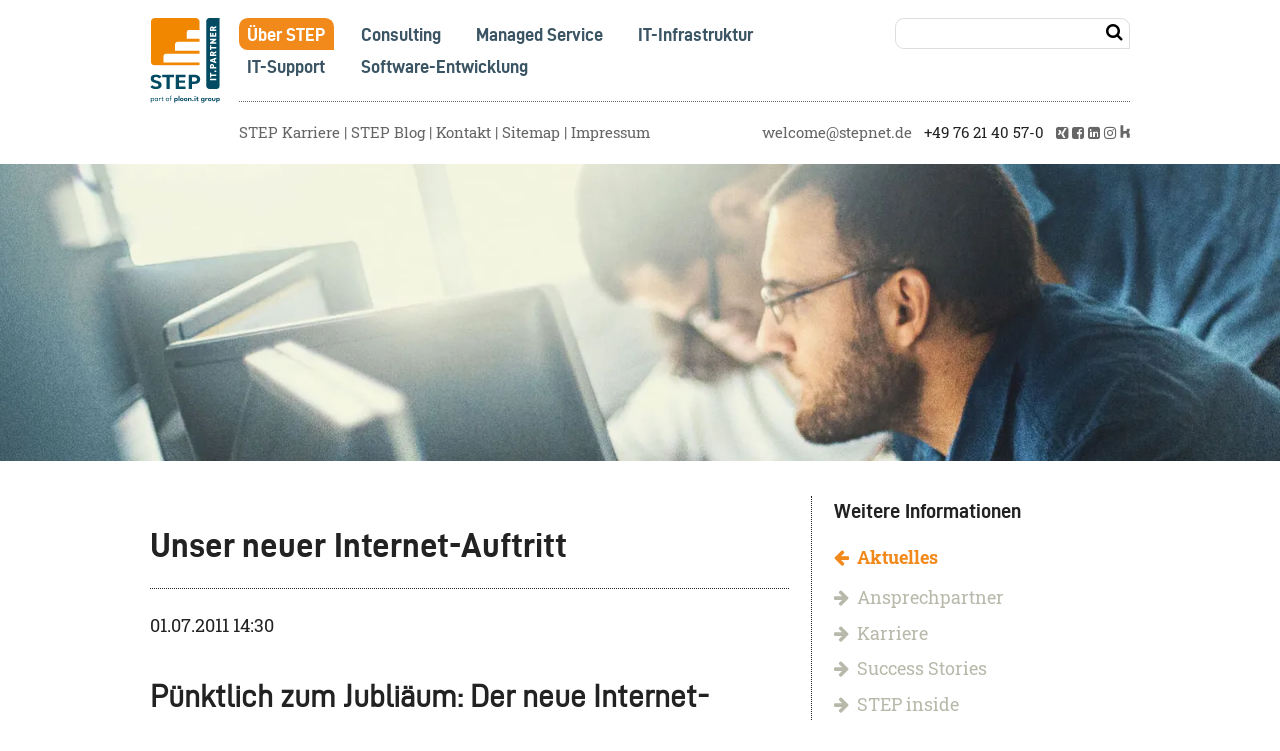

--- FILE ---
content_type: text/html; charset=UTF-8
request_url: https://www.stepnet.de/news/newsleser/unser-neuer-internet-auftritt.html
body_size: 8292
content:
<!DOCTYPE html>
<html lang="de">
<head>

      <meta charset="UTF-8">
    <title>Unser neuer Internet-Auftritt | STEP Computer- und Datentechnik GmbH</title>
    <base href="https://www.stepnet.de/">

          <meta name="robots" content="index,follow">
      <meta name="description" content="Neues Layout, aktuelle Informationen, neue Funktionen und zahlreiche Kontaktmöglichkeiten">
      <meta name="generator" content="Contao Open Source CMS">
    
    
    <meta name="viewport" content="width=device-width,initial-scale=1.0">
        <link rel="stylesheet" href="bundles/contaowowjs/animate.min.css?v=cc65f6e2"><link rel="stylesheet" href="assets/css/euf_grid.css,layout.min.css,contao_article_image_bundle.scss,con...-68bd9f62.css">        <script src="assets/js/jquery.min.js,mobile-menu.jquery.min.js-d7cf2774.js"></script><script defer src="/bundles/heimseitencontaoformlabelmover/formlabelmover.js"></script><script defer src="/bundles/heimseitencontaoscrolltoerror/scroll_to_error.js"></script><link rel="shortcut icon" type="image/x-icon" href="https://www.stepnet.de/files/assets/favicon.ico"><link rel="apple-touch-icon" href="https://www.stepnet.de/share/favicon-apple-touch-icon-step-computer-und-datentechnik-gmbh.png"><link type="application/rss+xml" rel="alternate" href="https://www.stepnet.de/share/step-aktuelles.xml" title="STEP News"><link type="application/rss+xml" rel="alternate" href="https://www.stepnet.de/share/step-jobs2.xml" title="STEP Jobs"><link type="application/rss+xml" rel="alternate" href="https://blog.stepnet.de/share/step-it-blog.xml" title="STEP Blog">
<!-- Matomo -->
<script>
  var _paq = window._paq = window._paq || [];
  /* tracker methods like "setCustomDimension" should be called before "trackPageView" */
  _paq.push(["setDocumentTitle", document.domain + "/" + document.title]);
  _paq.push(["setDoNotTrack", true]);
  _paq.push(["disableCookies"]);
  _paq.push(['trackPageView']);
  _paq.push(['enableLinkTracking']);
  (function() {
    var u="https://dev.stepnet.de/";
    _paq.push(['setTrackerUrl', u+'matomo.php']);
    _paq.push(['setSiteId', '1']);
    var d=document, g=d.createElement('script'), s=d.getElementsByTagName('script')[0];
    g.async=true; g.src=u+'matomo.js'; s.parentNode.insertBefore(g,s);
  })();
</script>
<noscript><p><img src="https://dev.stepnet.de/matomo.php?idsite=1&amp;rec=1" style="border:0;" alt="" /></p></noscript>
<!-- End Matomo Code --><script src="files/system/js/jquery-visible.js"></script>
  
</head>
<body id="top">

      
    <div id="wrapper">

                        <header id="header">
            <div class="inside">
              
<div id="logo">
<div class="ce_image block">

        
  
  
<figure class="image_container">
      <a href="./" title="STEP Computer- und Datentechnik: Consulting | Netzwerk | Managed Service | Security | IT-Support | M365">
  
  
  <picture>
          <source srcset="assets/images/3/step-logo-it-partner-rz-cmyk-partof-ploon-83bc836e.svg" media="(min-width: 1280px)" width="78" height="95">
          <source srcset="assets/images/e/step-logo-it-partner-rz-cmyk-partof-ploon-8e022368.svg" media="(min-width: 1000px)" width="69" height="85">
          <source srcset="assets/images/6/step-logo-it-partner-rz-cmyk-partof-ploon-d87271e8.svg" media="(min-width: 750px)" width="73" height="90">
          <source srcset="assets/images/6/step-logo-it-partner-rz-cmyk-partof-ploon-d87271e8.svg" media="(min-width: 600px)" width="73" height="90">
          <source srcset="assets/images/2/step-logo-it-partner-rz-cmyk-partof-ploon-8e5aa1fc.svg" media="(max-width: 599px)" width="65" height="80">
    
<img src="assets/images/3/step-logo-it-partner-rz-cmyk-partof-ploon-83bc836e.svg" width="78" height="95" alt="Logo STEP Computer- und Datentechnik: IT-Systemhaus Lörrach | Schönau | Basel">

  </picture>

      </a>
  
  </figure>



</div>
</div>

<div class="header_info_container">
<div class="nav_search_container">
	
<!-- indexer::stop -->
<nav class="mod_navigation nav_horizontal block" id="toplevel">

  
  <a href="news/newsleser/unser-neuer-internet-auftritt.html#skipNavigation1" class="invisible">Navigation überspringen</a>

  
<ul class="level_1">
            <li class="trail first"><a href="unternehmen.html" title="Wir sind Ihre IT-Abteilung: STEP ist Ihr IT-Systemhaus in Lörrach, Schönau, Basel" class="trail first">Über STEP</a></li>
                <li><a href="consulting.html" title="STEP IT-Consulting Services: denn IT-Strategie ist Unternehmensstrategie und umgekehrt!">Consulting</a></li>
                <li><a href="managed-service.html" title="Managed Services für Unternehmen: Effizienz und Sicherheit für Ihr Unternehmen">Managed Service</a></li>
                <li><a href="it-infrastruktur.html" title="IT-Infrastruktur: zertifizierte Qualität und Erfahrung von STEP">IT-Infrastruktur</a></li>
                <li><a href="it-services.html" title="Professioneller IT-Support für Unternehmen, Verwaltung, KMU">IT-Support</a></li>
                <li class="last"><a href="software-entwicklung.html" title="Individuelle Software-Entwicklung für KMU und Mittelstand von STEP" class="last">Software-Entwicklung</a></li>
      </ul>

  <span id="skipNavigation1" class="invisible"></span>

</nav>
<!-- indexer::continue -->

	
<!-- indexer::stop -->
<div class="mod_form searchform_header block">

  
  <form action="services/suche.html" method="get" enctype="application/x-www-form-urlencoded" class="inline_search">
    <div class="formbody">
                  
<div class="widget widget-text mandatory">
    
    
  <input type="text" name="keywords" id="ctrl_13" class="text mandatory" value="" required>
</div>

<div class="widget widget-submit">
    
        <button type="submit" id="ctrl_101" class="submit"></button>
  </div>
    </div>
  </form>

</div>
<!-- indexer::continue -->

</div>
<div class="service_info_container">
	
<!-- indexer::stop -->
<nav class="mod_customnav service_header block">

  
  <a href="news/newsleser/unser-neuer-internet-auftritt.html#skipNavigation53" class="invisible">Navigation überspringen</a>

  
<ul class="level_1">
            <li class="first"><a href="https://jobs.stepnet.de/" title="STEP Jobportal" class="first">STEP Karriere</a></li>
                <li><a href="https://blog.stepnet.de/" title="Der Blog von STEP zu IT, Netzwerken, Digitalisierung und mehr">STEP Blog</a></li>
                <li class="contact"><a href="services/kontakt.html" title="Telefon, E-Mail, Chat, Post: So nehmen Sie Kontakt zu STEP in Lörrach, Freiburg, Basel auf" class="contact">Kontakt</a></li>
                <li class="sitemap"><a href="services/sitemap.html" title="Sitemap für den Internet-Auftritt von STEP" class="sitemap">Sitemap</a></li>
                <li class="legal last"><a href="services/impressum.html" title="Impressum mit rechtlich vorgeschriebenen Angaben für die STEP Computer- und Datentechnik GmbH" class="legal last">Impressum</a></li>
      </ul>

  <span id="skipNavigation53" class="invisible"></span>

</nav>
<!-- indexer::continue -->

	<div class="ce_text header_info block">

        
  
      <p><a class="email" title="Senden Sie uns eine E-Mail an &#119;&#x65;&#108;&#x63;&#111;&#x6D;&#101;&#x40;&#115;&#x74;&#101;&#x70;&#110;&#x65;&#116;&#x2E;&#100;&#x65;" href="&#109;&#97;&#105;&#108;&#116;&#111;&#58;&#119;&#x65;&#108;&#x63;&#111;&#x6D;&#101;&#x40;&#115;&#x74;&#101;&#x70;&#110;&#x65;&#116;&#x2E;&#100;&#x65;">&#119;&#x65;&#108;&#x63;&#111;&#x6D;&#101;&#x40;&#115;&#x74;&#101;&#x70;&#110;&#x65;&#116;&#x2E;&#100;&#x65;</a>&nbsp; &nbsp;<a class="phone" title="Rufen Sie uns direkt an unter +49 76 21 40 57-0" href="tel:+49 76 21 40 57-0">+49 76 21 40 57-0</a>&nbsp; &nbsp;<span class="socials"><a title="Besuchen Sie STEP auf XING" href="https://www.xing.com/companies/stepcomputer-unddatentechnikgmbh" target="_blank" rel="noopener"><i class="fa fa-xing-square" aria-hidden="true"></i></a>&nbsp;<a title="Besuchen Sie uns auf Facebook" href="https://www.facebook.com/Step.Computer.und.Datentechnik.GmbH/" target="_blank" rel="noopener"><i class="fa fa-facebook-square" aria-hidden="true"></i></a>&nbsp;<a title="Besuchen Sie uns auf LinkedIn" href="https://de.linkedin.com/company/step-computer--und-datentechnik-gmbh" target="_blank" rel="noopener"><i class="fa fa-linkedin-square" aria-hidden="true"></i></a></span>&nbsp;<a title="Besuchen Sie uns auf Instagram" href="https://www.instagram.com/step_computer_datentechnik/" target="_blank" rel="noopener"><i class="fa fa-instagram" aria-hidden="true"></i></a>&nbsp;<a title="Besuchen Sie STEP bei kununu" href="https://www.kununu.com/de/step-computer-und-datentechnik" target="_blank" rel="noopener"><img style="height: 13px !important;" src="files/system/img/icon-kununu.svg" alt="Besuchen Sie uns bei kununu" width="10" height="13"></a></p>  
  
  

</div>
    

</div>
</div>
<!-- indexer::stop -->
<div class="mod_mobile_menu block">

        
  
<div id="mobile-menu-84-trigger" class="mobile_menu_trigger">
    <span><i class="fa fa-bars"></i></span></div>

<div id="mobile-menu-84" class="mobile_menu">
    <div class="inner">
        <span class="close"><i class="fa fa-close"></i><a href="#" data-mobile-menu="close">Schließen</a></span>

<!-- indexer::stop -->
<nav class="mod_navigation sitemap_mobile_menu block">

      <h1>Übersicht</h1>
  
  <a href="news/newsleser/unser-neuer-internet-auftritt.html#skipNavigation105" class="invisible">Navigation überspringen</a>

  
<ul class="level_1">
            <li class="submenu trail first"><a href="unternehmen.html" title="Wir sind Ihre IT-Abteilung: STEP ist Ihr IT-Systemhaus in Lörrach, Schönau, Basel" class="submenu trail first" aria-haspopup="true">Über STEP</a>
<ul class="level_2">
            <li class="trail news first"><a href="services/aktuelles.html" title="Aktuelle Informationen zu moderner Unternehmens-IT von STEP" class="trail news first">Aktuelles</a></li>
                <li><a href="unternehmen/ansprechpartner.html" title="Ihre Ansprechpartner bei STEP: Unser Team ist persönlich für Sie da!">Ansprechpartner</a></li>
                <li><a href="https://jobs.stepnet.de/step-jobportal.html" title="Machen Sie Karriere bei STEP - alle Informationen im Jobportal">Karriere</a></li>
                <li><a href="unternehmen/success-stories.html" title="Das leistet moderne IT für Unternehmen: Success Stories von STEP sind unsere Referenzen">Success Stories</a></li>
                <li><a href="unternehmen/step-inside.html" title="STEP inside ist das IT-Kundenmagazin von STEP, mit aktuellen Themen und Informationen">STEP inside</a></li>
                <li class="last"><a href="unternehmen/newsletter.html" title="Aktionen, Angebote und wichtige IT-Themen mit dem STEP-Newsletter" class="last">Newsletter</a></li>
      </ul>
</li>
                <li class="submenu"><a href="consulting.html" title="STEP IT-Consulting Services: denn IT-Strategie ist Unternehmensstrategie und umgekehrt!" class="submenu" aria-haspopup="true">Consulting</a>
<ul class="level_2">
            <li class="first"><a href="consulting/it-strategie.html" title="IT-Strategie ist Unternehmensstrategie – und umgekehrt!" class="first">IT-Strategie</a></li>
                <li><a href="consulting/virtueller-cio.html" title="Der Chief Information Officer (CIO) von STEP: Ihr persönlicher IT-Leiter">Virtueller CIO</a></li>
                <li><a href="consulting/modern-workplace.html" title="Modern Workplace mit Office 365: Fit für die Zukunft!">Modern Workplace</a></li>
                <li class="last"><a href="consulting/cyber-risiken.html" title="Schutz vor Cyber-Risiken: Sichern Sie Ihr Unternehmen ab" class="last">Schutz Cyber-Risiken</a></li>
      </ul>
</li>
                <li class="submenu"><a href="managed-service.html" title="Managed Services für Unternehmen: Effizienz und Sicherheit für Ihr Unternehmen" class="submenu" aria-haspopup="true">Managed Service</a>
<ul class="level_2">
            <li class="first"><a href="managed-service/step-managed-antivirus.html" title="Managed Antivirus von STEP: Professioneller Virenschutz für Unternehmen" class="first">STEP Managed Antivirus</a></li>
                <li><a href="managed-service/step-managed-client.html" title="Professionelles Client-Management für Ihre PCs und Laptops">STEP Managed Client</a></li>
                <li><a href="managed-service/step-managed-cloudbackup.html" title="Professionelles Cloudbackup für die Sicherung Ihrer Daten">STEP Managed Cloudbackup</a></li>
                <li><a href="managed-service/step-managed-secure-mail.html" title="Anti-Virus- und Anti-Spam-Schutz für Ihre E-Mail-Kommunikation">STEP Managed Secure Mail</a></li>
                <li><a href="step-managed-firewall.html" title="STEP Managed Firewall: Firewall-as-a-Service für Unternehmen">STEP Managed Firewall</a></li>
                <li><a href="managed-service/step-managed-mailarchiv.html" title="Professionell gemanagtes Mailarchiv">STEP Managed Mailarchiv</a></li>
                <li class="last"><a href="managed-service/step-managed-wlan.html" title="STEP Managed WLAN -  professionell managed WiFi as a Service" class="last">STEP Managed WLAN</a></li>
      </ul>
</li>
                <li class="submenu"><a href="it-infrastruktur.html" title="IT-Infrastruktur: zertifizierte Qualität und Erfahrung von STEP" class="submenu" aria-haspopup="true">IT-Infrastruktur</a>
<ul class="level_2">
            <li class="first"><a href="it-infrastruktur/virtualisierung.html" title="Virtualisierungslösungen von vm ware für mehr Sicherheit und Effizienz bei Servern und Clients" class="first">Virtualisierung</a></li>
                <li class="last"><a href="it-infrastruktur/telefonie.html" title="Telekommunikation und Telefonie: Moderne Lösungen mit All-IP, VoIP, Starface, Swyx" class="last">Telefonie</a></li>
      </ul>
</li>
                <li><a href="it-services.html" title="Professioneller IT-Support für Unternehmen, Verwaltung, KMU">IT-Support</a></li>
                <li class="last"><a href="software-entwicklung.html" title="Individuelle Software-Entwicklung für KMU und Mittelstand von STEP" class="last">Software-Entwicklung</a></li>
      </ul>

  <span id="skipNavigation105" class="invisible"></span>

</nav>
<!-- indexer::continue -->



<div class="ce_text header_info block">

        
  
      <p><a class="email" title="Senden Sie uns eine E-Mail an &#119;&#x65;&#108;&#x63;&#111;&#x6D;&#101;&#x40;&#115;&#x74;&#101;&#x70;&#110;&#x65;&#116;&#x2E;&#100;&#x65;" href="&#109;&#97;&#105;&#108;&#116;&#111;&#58;&#119;&#x65;&#108;&#x63;&#111;&#x6D;&#101;&#x40;&#115;&#x74;&#101;&#x70;&#110;&#x65;&#116;&#x2E;&#100;&#x65;">&#119;&#x65;&#108;&#x63;&#111;&#x6D;&#101;&#x40;&#115;&#x74;&#101;&#x70;&#110;&#x65;&#116;&#x2E;&#100;&#x65;</a>&nbsp; &nbsp;<a class="phone" title="Rufen Sie uns direkt an unter +49 76 21 40 57-0" href="tel:+49 76 21 40 57-0">+49 76 21 40 57-0</a>&nbsp; &nbsp;<span class="socials"><a title="Besuchen Sie STEP auf XING" href="https://www.xing.com/companies/stepcomputer-unddatentechnikgmbh" target="_blank" rel="noopener"><i class="fa fa-xing-square" aria-hidden="true"></i></a>&nbsp;<a title="Besuchen Sie uns auf Facebook" href="https://www.facebook.com/Step.Computer.und.Datentechnik.GmbH/" target="_blank" rel="noopener"><i class="fa fa-facebook-square" aria-hidden="true"></i></a>&nbsp;<a title="Besuchen Sie uns auf LinkedIn" href="https://de.linkedin.com/company/step-computer--und-datentechnik-gmbh" target="_blank" rel="noopener"><i class="fa fa-linkedin-square" aria-hidden="true"></i></a></span>&nbsp;<a title="Besuchen Sie uns auf Instagram" href="https://www.instagram.com/step_computer_datentechnik/" target="_blank" rel="noopener"><i class="fa fa-instagram" aria-hidden="true"></i></a>&nbsp;<a title="Besuchen Sie STEP bei kununu" href="https://www.kununu.com/de/step-computer-und-datentechnik" target="_blank" rel="noopener"><img style="height: 13px !important;" src="files/system/img/icon-kununu.svg" alt="Besuchen Sie uns bei kununu" width="10" height="13"></a></p>  
  
  

</div>


<h4 class="ce_headline">
  STEP Computer- und Datentechnik GmbH</h4>


<div class="ce_text block">

        
  
      <p><strong>Standort Lörrach</strong><br>Im Entenbad 20<br>D-79541 Lörrach</p>
<p>Telefon <a title="Direkt anrufen: +49 76 21 40 57-0" href="tel:+49 76 21 40 57-0">+49 76 21 40 57-0</a><br>Telefax +49 76 21 40 57-50<br><a title="Senden Sie uns eine E-Mail an &#119;&#x65;&#108;&#x63;&#111;&#x6D;&#101;&#x40;&#115;&#x74;&#101;&#x70;&#110;&#x65;&#116;&#x2E;&#100;&#x65;" href="&#109;&#97;&#105;&#108;&#116;&#111;&#58;&#119;&#x65;&#108;&#x63;&#111;&#x6D;&#101;&#x40;&#115;&#x74;&#101;&#x70;&#110;&#x65;&#116;&#x2E;&#100;&#x65;">&#119;&#x65;&#108;&#x63;&#111;&#x6D;&#101;&#x40;&#115;&#x74;&#101;&#x70;&#110;&#x65;&#116;&#x2E;&#100;&#x65;</a></p>
<p><strong>Standort Schönau</strong><br>Oberfeldstraße 1-5<br>D-79677 Schönau <br><br>Telefon <a title="Rufen Sie uns direkt an: +49 76 73 88 09 1-0" href="tel:+497673880910">+49 76 73 88 09 1-0</a><br>Telefax +49 76 21 40 57-50<br><a title="Senden Sie uns eine E-Mail an &#115;&#x63;&#104;&#x6F;&#101;&#x6E;&#97;&#x75;&#64;&#x73;&#116;&#x65;&#112;&#x6E;&#101;&#x74;&#46;&#x64;&#101;" href="&#109;&#97;&#105;&#108;&#116;&#111;&#58;&#115;&#x63;&#104;&#x6F;&#101;&#x6E;&#97;&#x75;&#64;&#x73;&#116;&#x65;&#112;&#x6E;&#101;&#x74;&#46;&#x64;&#101;">&#115;&#x63;&#104;&#x6F;&#101;&#x6E;&#97;&#x75;&#64;&#x73;&#116;&#x65;&#112;&#x6E;&#101;&#x74;&#46;&#x64;&#101;</a></p>
<p>&nbsp;</p>
<p><strong>Telefonische Erreichbarkeit: <br></strong>Mo-Fr 7:30-17:30 Uhr</p>
<p><strong>Öffnungszeiten:<br></strong>Mo-Fr 7:30-16 Uhr und nach Vereinbarung</p>  
  
  

</div>


<h4 class="ce_headline">
  STEP Business Solutions AG</h4>


<div class="ce_text block">

        
  
      <p><strong>Standort Basel</strong><br>Dornacherstrasse 380<br>CH-<span data-teams="true">4053 </span>Basel</p>
<p>Telefon <a title="Direkt anrufen: +41 61 511 20 70" href="tel:+41 61 511 20 70">+41 61 511 20 70</a><br>Telefax +41 61 511 20 80<br><a title="Senden Sie uns eine E-Mail an &#119;&#x65;&#108;&#x63;&#111;&#x6D;&#101;&#x40;&#115;&#x74;&#101;&#x70;&#45;&#x62;&#115;&#x2E;&#99;&#x68;" href="&#109;&#97;&#105;&#108;&#116;&#111;&#58;&#119;&#x65;&#108;&#x63;&#111;&#x6D;&#101;&#x40;&#115;&#x74;&#101;&#x70;&#45;&#x62;&#115;&#x2E;&#99;&#x68;">&#119;&#x65;&#108;&#x63;&#111;&#x6D;&#101;&#x40;&#115;&#x74;&#101;&#x70;&#45;&#x62;&#115;&#x2E;&#99;&#x68;</a></p>
<p>&nbsp;</p>  
  
  

</div>


<!-- indexer::stop -->
<nav class="mod_navigation service_footer block">

  
  <a href="news/newsleser/unser-neuer-internet-auftritt.html#skipNavigation10" class="invisible">Navigation überspringen</a>

  
<ul class="level_1">
            <li class="sitemap first"><a href="services/sitemap.html" title="Sitemap für den Internet-Auftritt von STEP" class="sitemap first">Sitemap</a></li>
                <li class="contact"><a href="services/kontakt.html" title="Telefon, E-Mail, Chat, Post: So nehmen Sie Kontakt zu STEP in Lörrach, Freiburg, Basel auf" class="contact">Kontakt</a></li>
                <li class="search"><a href="services/suche.html" title="Volltextsuche für den Internet-Auftritt von STEP in Lörrach, Freiburg, Basel" class="search">Suche</a></li>
                <li class="legal"><a href="services/impressum.html" title="Impressum mit rechtlich vorgeschriebenen Angaben für die STEP Computer- und Datentechnik GmbH" class="legal">Impressum</a></li>
                <li><a href="services/datenschutz.html" title="Informationen zum Datenschutz bei STEP">Datenschutz</a></li>
                <li><a href="services/allgemeine-geschaeftsbedingungen.html" title="STEP: Unsere allgemeinen Geschäftsbedingungen zum Download">Allgemeine Geschäftsbedingungen</a></li>
                <li class="directions"><a href="services/anfahrt.html" title="Anfahrt zu STEP, IT-Systemhaus in Lörrach, Freiburg, Basel" class="directions">Anfahrt</a></li>
                <li><a href="services/downloads.html" title="Download von Informationen und Support-Tools von STEP Computer- und Datentechnik GmbH">Downloads</a></li>
                <li class="last"><a href="services/kundenzufriedenheit.html" title="Kundenzufriedenheit und Beschwerden" class="last">Kundenzufriedenheit und Beschwerden</a></li>
      </ul>

  <span id="skipNavigation10" class="invisible"></span>

</nav>
<!-- indexer::continue -->
    </div>
</div>

<script>
(function($) {
    $('#mobile-menu-84').mobileMenu({
                'animation': true,
        'animationSpeed': 500,
                'breakPoint': 1100,
        'offCanvas': false,
        'overlay': true,
        'disableNavigation': false,
        'parentTogglers': false,
        'closeOnLinkClick': false,
        'keepInPlace': false,
        'position': 'right',
                'trigger': $('#mobile-menu-84-trigger')
    });
})(jQuery);
</script>


</div>
<!-- indexer::continue -->
            </div>
          </header>
              
      
<div class="custom">
      
<div id="Slider">
  <div class="inside">
    
<!-- indexer::stop -->
<div class="mod_pageimage block">

        
  
<figure class="image_container">
            
  <picture>
          <source srcset="assets/images/a/STEP-WEB-US-Arbeiten-eb35ffd9.webp 1920w, assets/images/5/STEP-WEB-US-Arbeiten-644a8d28.webp 2000w" sizes="(min-width:1600px) 100vw, 100vw" media="(min-width: 1600px)" type="image/webp" width="1920" height="480">
          <source srcset="assets/images/c/STEP-WEB-US-Arbeiten-074233d8.jpg 1920w, assets/images/e/STEP-WEB-US-Arbeiten-30bfe389.jpg 2000w" sizes="(min-width:1600px) 100vw, 100vw" media="(min-width: 1600px)" width="1920" height="480">
          <source srcset="assets/images/3/STEP-WEB-US-Arbeiten-68fddd1e.webp 1600w, assets/images/5/STEP-WEB-US-Arbeiten-644a8d28.webp 2000w" sizes="(min-width:1000px) 100vw, 100vw" media="(min-width: 1280px)" type="image/webp" width="1600" height="400">
          <source srcset="assets/images/8/STEP-WEB-US-Arbeiten-0d7cda9a.jpg 1600w, assets/images/e/STEP-WEB-US-Arbeiten-30bfe389.jpg 2000w" sizes="(min-width:1000px) 100vw, 100vw" media="(min-width: 1280px)" width="1600" height="400">
          <source srcset="assets/images/8/STEP-WEB-US-Arbeiten-7d600a34.webp 1280w, assets/images/f/STEP-WEB-US-Arbeiten-50373acb.webp 1285w" sizes="(min-width:1000px) 100vw, 100vw" media="(min-width: 1000px)" type="image/webp" width="1280" height="520">
          <source srcset="assets/images/f/STEP-WEB-US-Arbeiten-1c4b3b55.jpg 1280w, assets/images/8/STEP-WEB-US-Arbeiten-12e4dde2.jpg 1285w" sizes="(min-width:1000px) 100vw, 100vw" media="(min-width: 1000px)" width="1280" height="520">
          <source srcset="assets/images/6/STEP-WEB-US-Arbeiten-2085eb72.webp 1000w, assets/images/4/STEP-WEB-US-Arbeiten-00e9ab07.webp 1044w" sizes="(min-width:750px) 100vw, 100vw" media="(min-width: 750px)" type="image/webp" width="1000" height="500">
          <source srcset="assets/images/f/STEP-WEB-US-Arbeiten-570769fd.jpg 1000w, assets/images/f/STEP-WEB-US-Arbeiten-487da124.jpg 1044w" sizes="(min-width:750px) 100vw, 100vw" media="(min-width: 750px)" width="1000" height="500">
          <source srcset="assets/images/8/STEP-WEB-US-Arbeiten-93885436.webp 600w, assets/images/4/STEP-WEB-US-Arbeiten-00e9ab07.webp 1044w" sizes="(max-width:599px) 100vw, 100vw" media="(max-width: 599px)" type="image/webp" width="600" height="300">
          <source srcset="assets/images/c/STEP-WEB-US-Arbeiten-7f75bb24.jpg 600w, assets/images/f/STEP-WEB-US-Arbeiten-487da124.jpg 1044w" sizes="(max-width:599px) 100vw, 100vw" media="(max-width: 599px)" width="600" height="300">
          <source srcset="assets/images/8/STEP-WEB-US-Arbeiten-93885436.webp 1x, assets/images/4/STEP-WEB-US-Arbeiten-00e9ab07.webp 1.74x" type="image/webp" width="600" height="300">
    
<img src="assets/images/c/STEP-WEB-US-Arbeiten-7f75bb24.jpg" srcset="assets/images/c/STEP-WEB-US-Arbeiten-7f75bb24.jpg 1x, assets/images/f/STEP-WEB-US-Arbeiten-487da124.jpg 1.74x" width="600" height="300" alt="">

  </picture>
    </figure>


</div>
<!-- indexer::continue -->
  </div>
</div>
  </div>

              <div id="container">

                      <main id="main">
              <div class="inside">
                

    <div class="mod_article block" id="article-4">
        
        
        <div class="inside">
            
                        <div class="rs-columns ce_rs_columns_start">

	<div class="ce_rs_column_start  rs-column -large-col-3-2 -large-first -large-first-row -medium-col-1-1 -medium-first -medium-last -medium-first-row -small-col-1-1 -small-first -small-last -small-first-row">
	<div class="inside">

	
<div class="mod_newsreader block">

        
  
  
<div class="layout_full block">

  <h1>Unser neuer Internet-Auftritt</h1>

      <p class="info"><time datetime="2011-07-01T14:30:00+02:00">01.07.2011 14:30</time>  </p>
  
      <h2>Pünktlich zum Jubliäum: Der neue Internet-Auftritt von STEP geht online</h2>
  
      
<div class="ce_text block">

        
  
      <p>Wir freuen uns sehr, unseren Kunden und Interessenten heute den neugestalteten Internet-Auftritt der STEP Computer- und Datentechnik GmbH präsentieren zu können: Mit neuem Logo und modernisierter Corporate Identity präsentieren wir uns auch im Internet neu, mit vielen aktuellen Informationen rund um aktuelle IT, neugestalteten Funktionen wie unserem <a title="STEP Callback-Service: Wir rufen zurück!" href="">Callback-Service</a> und unserem <a title="STEP-Newsletter abonnieren: Aktuelle Informationen und Angebote frisch per E-Mail" href="">Newsletter</a> und zahlreichen Kontaktmöglichkeiten, über die Sie sich noch schneller direkt mit Ihren Ansprechpartnern bei STEP in Verbindung setzen können. </p>
<p>Haben Sie Anregungen oder Bemerkungen? - <a title="Direkt zum Kontaktformular" href="">Wir freuen uns auf Ihre Rückmeldung!</a></p>  
  
  

</div>
  
  
</div>


  <!-- indexer::stop -->
  <p class="back"><a href="javascript:history.go(-1)" title="Zurück">Zurück</a></p>
  <!-- indexer::continue -->

  

</div>
</div>
</div>
<div class="ce_rs_column_start border_left rs-column -large-col-3-1 -large-last -large-first-row -medium-col-1-1 -medium-first -medium-last -small-col-1-1 -small-first -small-last">
	<div class="inside">

	
<!-- indexer::stop -->
<nav class="mod_navigation sublevel_vertical block">

      <h4>Weitere Informationen</h4>
  
  <a href="news/newsleser/unser-neuer-internet-auftritt.html#skipNavigation90" class="invisible">Navigation überspringen</a>

  
<ul class="level_1">
            <li class="trail news first"><a href="services/aktuelles.html" title="Aktuelle Informationen zu moderner Unternehmens-IT von STEP" class="trail news first">Aktuelles</a></li>
                <li><a href="unternehmen/ansprechpartner.html" title="Ihre Ansprechpartner bei STEP: Unser Team ist persönlich für Sie da!">Ansprechpartner</a></li>
                <li><a href="https://jobs.stepnet.de/step-jobportal.html" title="Machen Sie Karriere bei STEP - alle Informationen im Jobportal">Karriere</a></li>
                <li><a href="unternehmen/success-stories.html" title="Das leistet moderne IT für Unternehmen: Success Stories von STEP sind unsere Referenzen">Success Stories</a></li>
                <li><a href="unternehmen/step-inside.html" title="STEP inside ist das IT-Kundenmagazin von STEP, mit aktuellen Themen und Informationen">STEP inside</a></li>
                <li class="last"><a href="unternehmen/newsletter.html" title="Aktionen, Angebote und wichtige IT-Themen mit dem STEP-Newsletter" class="last">Newsletter</a></li>
      </ul>

  <span id="skipNavigation90" class="invisible"></span>

</nav>
<!-- indexer::continue -->

<!-- indexer::stop -->
<div class="mod_newsmenu block">

            <h3>Übersicht</h3>
      
  
            <ul class="level_1">
                              <li class="first"><a href="news/newsarchiv.html?year=2026" title="2026 (1 Eintrag)">2026 (1 Eintrag)</a></li>
                                        <li><a href="news/newsarchiv.html?year=2025" title="2025 (20 Einträge)">2025 (20 Einträge)</a></li>
                                        <li><a href="news/newsarchiv.html?year=2024" title="2024 (26 Einträge)">2024 (26 Einträge)</a></li>
                                        <li><a href="news/newsarchiv.html?year=2023" title="2023 (24 Einträge)">2023 (24 Einträge)</a></li>
                                        <li><a href="news/newsarchiv.html?year=2022" title="2022 (23 Einträge)">2022 (23 Einträge)</a></li>
                                        <li><a href="news/newsarchiv.html?year=2021" title="2021 (22 Einträge)">2021 (22 Einträge)</a></li>
                                        <li><a href="news/newsarchiv.html?year=2020" title="2020 (18 Einträge)">2020 (18 Einträge)</a></li>
                                        <li><a href="news/newsarchiv.html?year=2019" title="2019 (24 Einträge)">2019 (24 Einträge)</a></li>
                                        <li><a href="news/newsarchiv.html?year=2018" title="2018 (11 Einträge)">2018 (11 Einträge)</a></li>
                                        <li><a href="news/newsarchiv.html?year=2017" title="2017 (8 Einträge)">2017 (8 Einträge)</a></li>
                                        <li><a href="news/newsarchiv.html?year=2016" title="2016 (8 Einträge)">2016 (8 Einträge)</a></li>
                                        <li><a href="news/newsarchiv.html?year=2015" title="2015 (5 Einträge)">2015 (5 Einträge)</a></li>
                                        <li><a href="news/newsarchiv.html?year=2014" title="2014 (2 Einträge)">2014 (2 Einträge)</a></li>
                                        <li><a href="news/newsarchiv.html?year=2013" title="2013 (4 Einträge)">2013 (4 Einträge)</a></li>
                                        <li><a href="news/newsarchiv.html?year=2012" title="2012 (5 Einträge)">2012 (5 Einträge)</a></li>
                                        <li class="last"><a href="news/newsarchiv.html?year=2011" title="2011 (5 Einträge)">2011 (5 Einträge)</a></li>
                        </ul>
      

</div>
<!-- indexer::continue -->
</div>
</div>
</div>
            
                    </div>
    </div>

              </div>
                          </main>
          
                                
                                
        </div>
      
      
                        <footer id="footer">
            <div class="inside">
              
<div class="rs-columns ce_rs_columns_start">

	<div class="ce_rs_column_start  rs-column -large-col-4-1 -large-first -large-first-row -medium-col-2-1 -medium-first -medium-first-row -small-col-1-1 -small-first -small-last -small-first-row">
	<div class="inside">

	
<h4 class="ce_headline">
  STEP Computer- und Datentechnik GmbH</h4>

<div class="ce_text block">

        
  
      <p><strong>Standort Lörrach</strong><br>Im Entenbad 20<br>D-79541 Lörrach</p>
<p>Telefon <a title="Direkt anrufen: +49 76 21 40 57-0" href="tel:+49 76 21 40 57-0">+49 76 21 40 57-0</a><br>Telefax +49 76 21 40 57-50<br><a title="Senden Sie uns eine E-Mail an &#119;&#x65;&#108;&#x63;&#111;&#x6D;&#101;&#x40;&#115;&#x74;&#101;&#x70;&#110;&#x65;&#116;&#x2E;&#100;&#x65;" href="&#109;&#97;&#105;&#108;&#116;&#111;&#58;&#119;&#x65;&#108;&#x63;&#111;&#x6D;&#101;&#x40;&#115;&#x74;&#101;&#x70;&#110;&#x65;&#116;&#x2E;&#100;&#x65;">&#119;&#x65;&#108;&#x63;&#111;&#x6D;&#101;&#x40;&#115;&#x74;&#101;&#x70;&#110;&#x65;&#116;&#x2E;&#100;&#x65;</a></p>
<p><strong>Standort Schönau</strong><br>Oberfeldstraße 1-5<br>D-79677 Schönau <br><br>Telefon <a title="Rufen Sie uns direkt an: +49 76 73 88 09 1-0" href="tel:+497673880910">+49 76 73 88 09 1-0</a><br>Telefax +49 76 21 40 57-50<br><a title="Senden Sie uns eine E-Mail an &#115;&#x63;&#104;&#x6F;&#101;&#x6E;&#97;&#x75;&#64;&#x73;&#116;&#x65;&#112;&#x6E;&#101;&#x74;&#46;&#x64;&#101;" href="&#109;&#97;&#105;&#108;&#116;&#111;&#58;&#115;&#x63;&#104;&#x6F;&#101;&#x6E;&#97;&#x75;&#64;&#x73;&#116;&#x65;&#112;&#x6E;&#101;&#x74;&#46;&#x64;&#101;">&#115;&#x63;&#104;&#x6F;&#101;&#x6E;&#97;&#x75;&#64;&#x73;&#116;&#x65;&#112;&#x6E;&#101;&#x74;&#46;&#x64;&#101;</a></p>
<p>&nbsp;</p>
<p><strong>Telefonische Erreichbarkeit: <br></strong>Mo-Fr 7:30-17:30 Uhr</p>
<p><strong>Öffnungszeiten:<br></strong>Mo-Fr 7:30-16 Uhr und nach Vereinbarung</p>  
  
  

</div>
</div>
</div>
<div class="ce_rs_column_start  rs-column -large-col-4-1 -large-first-row -medium-col-2-1 -medium-last -medium-first-row -small-col-1-1 -small-first -small-last">
	<div class="inside">

	
<h4 class="ce_headline">
  Durchwahlen Abteilungen</h4>

<div class="ce_text block">

        
  
      <table>
<tbody>
<tr>
<td>Zentrale</td>
<td>&nbsp;</td>
<td><a title="Direkt anrufen: " href="tel:+49762140570">+49 76 21 40 57-0</a></td>
</tr>
<tr>
<td>Helpdesk/Support</td>
<td>&nbsp;</td>
<td><a title="Direkt anrufen: +49 76 21 40 57-72" href="tel:tel:+497621405772">+49 76 21 40 57-72</a></td>
</tr>
<tr>
<td>Vertrieb</td>
<td>&nbsp;</td>
<td><a title="Direkt anrufen: +49 76 21 40 57-77" href="tel:tel:+497621405777">+49 76 21 40 57-77</a></td>
</tr>
<tr>
<td>Softwareentwicklung</td>
<td>&nbsp;</td>
<td><a title="Direkt anrufen: +49 76 21 40 57-73" href="tel:tel:+497621405773">+49 76 21 40 57-73</a></td>
</tr>
<tr>
<td>Buchhaltung</td>
<td>&nbsp;</td>
<td><a title="Direkt anrufen: +49 76 21 40 57-74" href="tel:tel:+497621405774">+49 76 21 40 57-74</a></td>
</tr>
</tbody>
</table>
<p>&nbsp;</p>
<p>&nbsp;</p>  
  
  

</div>

<h4 class="ce_headline">
  STEP Business Solutions AG</h4>

<div class="ce_text block">

        
  
      <p><strong>Standort Basel</strong><br>Dornacherstrasse 380<br>CH-<span data-teams="true">4053 </span>Basel</p>
<p>Telefon <a title="Direkt anrufen: +41 61 511 20 70" href="tel:+41 61 511 20 70">+41 61 511 20 70</a><br>Telefax +41 61 511 20 80<br><a title="Senden Sie uns eine E-Mail an &#119;&#x65;&#108;&#x63;&#111;&#x6D;&#101;&#x40;&#115;&#x74;&#101;&#x70;&#45;&#x62;&#115;&#x2E;&#99;&#x68;" href="&#109;&#97;&#105;&#108;&#116;&#111;&#58;&#119;&#x65;&#108;&#x63;&#111;&#x6D;&#101;&#x40;&#115;&#x74;&#101;&#x70;&#45;&#x62;&#115;&#x2E;&#99;&#x68;">&#119;&#x65;&#108;&#x63;&#111;&#x6D;&#101;&#x40;&#115;&#x74;&#101;&#x70;&#45;&#x62;&#115;&#x2E;&#99;&#x68;</a></p>
<p>&nbsp;</p>  
  
  

</div>
</div>
</div>
<div class="ce_rs_column_start  rs-column -large-col-4-1 -large-first-row -medium-col-2-1 -medium-first -small-col-1-1 -small-first -small-last">
	<div class="inside">

	
<h4 class="ce_headline">
  Schnelleinstieg</h4>

<!-- indexer::stop -->
<nav class="mod_customnav service_footer block">

  
  <a href="news/newsleser/unser-neuer-internet-auftritt.html#skipNavigation88" class="invisible">Navigation überspringen</a>

  
<ul class="level_1">
            <li class="trail first"><a href="unternehmen.html" title="Wir sind Ihre IT-Abteilung: STEP ist Ihr IT-Systemhaus in Lörrach, Schönau, Basel" class="trail first">Über STEP</a></li>
                <li><a href="consulting.html" title="STEP IT-Consulting Services: denn IT-Strategie ist Unternehmensstrategie und umgekehrt!">Consulting</a></li>
                <li><a href="it-infrastruktur.html" title="IT-Infrastruktur: zertifizierte Qualität und Erfahrung von STEP">IT-Infrastruktur</a></li>
                <li><a href="it-services.html" title="Professioneller IT-Support für Unternehmen, Verwaltung, KMU">IT-Support</a></li>
                <li class="news trail"><a href="services/aktuelles.html" title="Aktuelle Informationen zu moderner Unternehmens-IT von STEP" class="news trail">Aktuelles</a></li>
                <li class="last"><a href="unternehmen/newsletter.html" title="Aktionen, Angebote und wichtige IT-Themen mit dem STEP-Newsletter" class="last">Newsletter</a></li>
      </ul>

  <span id="skipNavigation88" class="invisible"></span>

</nav>
<!-- indexer::continue -->
</div>
</div>
<div class="ce_rs_column_start  rs-column -large-col-4-1 -large-last -large-first-row -medium-col-2-1 -medium-last -small-col-1-1 -small-first -small-last">
	<div class="inside">

	
<h4 class="ce_headline">
  Services</h4>

<!-- indexer::stop -->
<nav class="mod_navigation service_footer block">

  
  <a href="news/newsleser/unser-neuer-internet-auftritt.html#skipNavigation10" class="invisible">Navigation überspringen</a>

  
<ul class="level_1">
            <li class="sitemap first"><a href="services/sitemap.html" title="Sitemap für den Internet-Auftritt von STEP" class="sitemap first">Sitemap</a></li>
                <li class="contact"><a href="services/kontakt.html" title="Telefon, E-Mail, Chat, Post: So nehmen Sie Kontakt zu STEP in Lörrach, Freiburg, Basel auf" class="contact">Kontakt</a></li>
                <li class="search"><a href="services/suche.html" title="Volltextsuche für den Internet-Auftritt von STEP in Lörrach, Freiburg, Basel" class="search">Suche</a></li>
                <li class="legal"><a href="services/impressum.html" title="Impressum mit rechtlich vorgeschriebenen Angaben für die STEP Computer- und Datentechnik GmbH" class="legal">Impressum</a></li>
                <li><a href="services/datenschutz.html" title="Informationen zum Datenschutz bei STEP">Datenschutz</a></li>
                <li><a href="services/allgemeine-geschaeftsbedingungen.html" title="STEP: Unsere allgemeinen Geschäftsbedingungen zum Download">Allgemeine Geschäftsbedingungen</a></li>
                <li class="directions"><a href="services/anfahrt.html" title="Anfahrt zu STEP, IT-Systemhaus in Lörrach, Freiburg, Basel" class="directions">Anfahrt</a></li>
                <li><a href="services/downloads.html" title="Download von Informationen und Support-Tools von STEP Computer- und Datentechnik GmbH">Downloads</a></li>
                <li class="last"><a href="services/kundenzufriedenheit.html" title="Kundenzufriedenheit und Beschwerden" class="last">Kundenzufriedenheit und Beschwerden</a></li>
      </ul>

  <span id="skipNavigation10" class="invisible"></span>

</nav>
<!-- indexer::continue -->
</div>
</div>
</div>
    

<div class="toplink">
<div class="ce_text block">

        
  
      <p><a title="Zurück zum Seitenanfang" href="news/newsleser/unser-neuer-internet-auftritt.html#top">&nbsp;</a></p>  
  
  

</div>
</div>
<!-- indexer::stop -->
<div class="mod_visitors_fe_invisible mod_visitors block">

        
      <!-- Template for "only counting", no display in Frontend. -->
        <span class="visitor_count invisible"><!-- not counted --></span>
    <script>
    document.addEventListener('DOMContentLoaded', function () {
        var iWidth  = window.innerWidth  || (window.document.documentElement.clientWidth  || window.document.body.clientWidth); 
        var iHeight = window.innerHeight || (window.document.documentElement.clientHeight || window.document.body.clientHeight);
        var sWidth  = screen.width;
        var sHeight = screen.height;
        var visitorurl = 'visitors/scco?vcid=1&scrw='+sWidth+'&scrh='+sHeight+'&scriw='+iWidth+'&scrih='+iHeight+'';
        try {
            fetch( visitorurl, { method: 'GET' , headers: { 'X-Requested-With': 'XMLHttpRequest', } } )
            .catch( error => console.error('error:', error) );
        } catch (r) {
            return;
        }
        
    });
    </script>
    

</div>
<!-- indexer::continue -->
            </div>
          </footer>
              
    </div>

      
  
<script src="assets/jquery-ui/js/jquery-ui.min.js?v=1.13.2"></script>
<script>
  jQuery(function($) {
    $(document).accordion({
      // Put custom options here
      heightStyle: 'content',
      header: '.toggler',
      collapsible: true,
      create: function(event, ui) {
        ui.header.addClass('active');
        $('.toggler').attr('tabindex', 0);
      },
      activate: function(event, ui) {
        ui.newHeader.addClass('active');
        ui.oldHeader.removeClass('active');
        $('.toggler').attr('tabindex', 0);
      }
    });
  });
</script>

<script src="assets/swipe/js/swipe.min.js?v=2.2.2"></script>
<script>
  (function() {
    var e = document.querySelectorAll('.content-slider, .slider-control'), c, i;
    for (i=0; i<e.length; i+=2) {
      c = e[i].getAttribute('data-config').split(',');
      new Swipe(e[i], {
        // Put custom options here
        'auto': parseInt(c[0]),
        'speed': parseInt(c[1]),
        'startSlide': parseInt(c[2]),
        'continuous': parseInt(c[3]),
        'menu': e[i+1]
      });
    }
  })();
</script>

<script>
  (function() {
    var p = document.querySelector('p.error') || document.querySelector('p.confirm');
    if (p) {
      p.scrollIntoView();
    }
  })();
</script>
<script src="bundles/contaowowjs/wow.min.js"></script><script>
  new WOW().init();
</script>
<script src="bundles/contaoglightbox/js/glightbox.min.js?v=8ee6b04e"></script><script>
(function(){
  'use strict';
  document.querySelectorAll('a[data-lightbox]').forEach((element) => {
    if (!!element.dataset.lightbox) {
      element.setAttribute('data-gallery', element.dataset.lightbox);
    } else {
      element.setAttribute('data-gallery', crypto.randomUUID());
    }
  });
  GLightbox({
    selector: 'a[data-lightbox]'
  });
})();
</script>
<script src="bundles/contaofieldsetduplication/js.fieldset.duplication.min.js?v=c3917b07"></script><script>
  document.addEventListener('DOMContentLoaded', function() {
    var elements = document.querySelectorAll('fieldset.allow-duplication');

    elements.forEach(function(element) {
      fieldsetDuplication(element, {});
    });
  });
</script>

<script>

// Navigation Header
// Scroll to fixed Header
$(document).on("scroll",function(){
			if($(document).scrollTop()>100){ 
				$("#header").removeClass("stf_large").addClass("stf_small");
				}
			else{
				$("#header").removeClass("stf_small").addClass("stf_large");
				}
			});


// Toplink
$(document).ready(function() {
  $('div.toplink').hide();
  $(window).scroll(function(){
    var value = 200;
    var scrolling = $(window).scrollTop();
    if (scrolling > value) {
      $('div.toplink').fadeIn();
    } else {
      $('div.toplink').fadeOut();
    }
  });
  $('div.toplink').click(function(){
    $('html, body, wrapper').animate({scrollTop:'0px'}, 1000);
    return false;
  });
});

</script>
  <script type="application/ld+json">
{
    "@context": "https:\/\/schema.org",
    "@graph": [
        {
            "@type": "WebPage"
        },
        {
            "@id": "#\/schema\/news\/6",
            "@type": "NewsArticle",
            "author": {
                "@type": "Person",
                "name": "Johannes Bittner"
            },
            "datePublished": "2011-07-01T14:30:00+02:00",
            "description": "Neues Layout, aktuelle Informationen, neue Funktionen und zahlreiche Kontaktmöglichkeiten",
            "headline": "Unser neuer Internet-Auftritt",
            "text": "Wir freuen uns sehr, unseren Kunden und Interessenten heute den neugestalteten Internet-Auftritt der STEP Computer- und Datentechnik GmbH präsentieren zu können: Mit neuem Logo und modernisierter Corporate Identity präsentieren wir uns auch im Internet neu, mit vielen aktuellen Informationen rund um aktuelle IT, neugestalteten Funktionen wie unserem Callback-Service und unserem Newsletter und zahlreichen Kontaktmöglichkeiten, über die Sie sich noch schneller direkt mit Ihren Ansprechpartnern bei STEP in Verbindung setzen können.\nHaben Sie Anregungen oder Bemerkungen? - Wir freuen uns auf Ihre Rückmeldung!",
            "url": "news\/newsleser\/unser-neuer-internet-auftritt.html"
        }
    ]
}
</script>
<script type="application/ld+json">
{
    "@context": "https:\/\/schema.contao.org",
    "@graph": [
        {
            "@type": "Page",
            "fePreview": false,
            "groups": [],
            "noSearch": false,
            "pageId": 5,
            "protected": false,
            "title": "Unser neuer Internet-Auftritt"
        }
    ]
}
</script></body>
</html>

--- FILE ---
content_type: text/css
request_url: https://www.stepnet.de/assets/css/euf_grid.css,layout.min.css,contao_article_image_bundle.scss,con...-68bd9f62.css
body_size: 41973
content:
html {
  --grid__columns: 12;
  --grid__gutter: 1.875rem;
}
.row {
  display: grid;
  grid-template-columns: repeat(var(--grid__columns), minmax(0, 1fr));
  grid-gap: var(--grid__gutter);
  grid-auto-columns: 1fr;
}

.row--show {
  position: relative;
  background: #f9f9f9;
  z-index: 0;
  padding-top: 0.9375rem;
}

.row--show:before {
  content: "";
  display: block;
  position: absolute;
  z-index: -1;
  left: 0;
  right: 0;
  top: 0;
  height: 100%;
  background: repeating-linear-gradient(to right, #f0f0f0 0%, #f0f0f0 calc((100% - (1.875rem * 11)) / 12), #f9f9f9 calc((100% - (1.875rem * 11)) / 12), #f9f9f9 calc(((100% - (1.875rem * 11)) / 12) + 1.875rem) );
}


/* ----- */
.col-xs-1, .col-xs-2, .col-xs-3, .col-xs-4, .col-xs-5, .col-xs-6, .col-xs-7, .col-xs-8, .col-xs-9, .col-xs-10, .col-xs-11, .col-xs-12, .col-sm-1, .col-sm-2, .col-sm-3, .col-sm-4, .col-sm-5, .col-sm-6, .col-sm-7, .col-sm-8, .col-sm-9, .col-sm-10, .col-sm-11, .col-sm-12, .col-md-1, .col-md-2, .col-md-3, .col-md-4, .col-md-5, .col-md-6, .col-md-7, .col-md-8, .col-md-9, .col-md-10, .col-md-11, .col-md-12, .col-lg-1, .col-lg-2, .col-lg-3, .col-lg-4, .col-lg-5, .col-lg-6, .col-lg-7, .col-lg-8, .col-lg-9, .col-lg-10, .col-lg-11, .col-lg-12, .col-xl-1, .col-xl-2, .col-xl-3, .col-xl-4, .col-xl-5, .col-xl-6, .col-xl-7, .col-xl-8, .col-xl-9, .col-xl-10, .col-xl-11, .col-xl-12 {
  grid-column: 1 / -1;
}

.row-span-xs-1, .row-span-xs-2, .row-span-xs-3, .row-span-xs-4, .row-span-xs-5, .row-span-xs-6, .row-span-xs-7, .row-span-xs-8, .row-span-xs-9, .row-span-xs-10, .row-span-xs-11, .row-span-xs-12, .row-span-sm-1, .row-span-sm-2, .row-span-sm-3, .row-span-sm-4, .row-span-sm-5, .row-span-sm-6, .row-span-sm-7, .row-span-sm-8, .row-span-sm-9, .row-span-sm-10, .row-span-sm-11, .row-span-sm-12, .row-span-md-1, .row-span-md-2, .row-span-md-3, .row-span-md-4, .row-span-md-5, .row-span-md-6, .row-span-md-7, .row-span-md-8, .row-span-md-9, .row-span-md-10, .row-span-md-11, .row-span-md-12, .row-span-lg-1, .row-span-lg-2, .row-span-lg-3, .row-span-lg-4, .row-span-lg-5, .row-span-lg-6, .row-span-lg-7, .row-span-lg-8, .row-span-lg-9, .row-span-lg-10, .row-span-lg-11, .row-span-lg-12, .row-span-xl-1, .row-span-xl-2, .row-span-xl-3, .row-span-xl-4, .row-span-xl-5, .row-span-xl-6, .row-span-xl-7, .row-span-xl-8, .row-span-xl-9, .row-span-xl-10, .row-span-xl-11, .row-span-xl-12 {
  grid-row: 1;
}

.justify-start {
  justify-self: start;
}

.justify-center {
  justify-self: center;
}

.justify-end {
  justify-self: end;
}

.justify-stretch {
  justify-self: stretch;
}

.align-start {
  align-self: start;
}

.align-center {
  align-self: center;
}

.align-end {
  align-self: end;
}

.align-stretch {
  align-self: stretch;
}

.col-1 {
  grid-column: span 1 / span 1;
}

.col-2 {
  grid-column: span 2 / span 2;
}

.col-3 {
  grid-column: span 3 / span 3;
}

.col-4 {
  grid-column: span 4 / span 4;
}

.col-5 {
  grid-column: span 5 / span 5;
}

.col-6 {
  grid-column: span 6 / span 6;
}

.col-7 {
  grid-column: span 7 / span 7;
}

.col-8 {
  grid-column: span 8 / span 8;
}

.col-9 {
  grid-column: span 9 / span 9;
}

.col-10 {
  grid-column: span 10 / span 10;
}

.col-11 {
  grid-column: span 11 / span 11;
}

.col-12 {
  grid-column: span 12 / span 12;
}

@media screen and (min-width: 0) {
  .col-xs-1 {
    grid-column: span 1 / span 1;
  }

  .col-xs-2 {
    grid-column: span 2 / span 2;
  }

  .col-xs-3 {
    grid-column: span 3 / span 3;
  }

  .col-xs-4 {
    grid-column: span 4 / span 4;
  }

  .col-xs-5 {
    grid-column: span 5 / span 5;
  }

  .col-xs-6 {
    grid-column: span 6 / span 6;
  }

  .col-xs-7 {
    grid-column: span 7 / span 7;
  }

  .col-xs-8 {
    grid-column: span 8 / span 8;
  }

  .col-xs-9 {
    grid-column: span 9 / span 9;
  }

  .col-xs-10 {
    grid-column: span 10 / span 10;
  }

  .col-xs-11 {
    grid-column: span 11 / span 11;
  }

  .col-xs-12 {
    grid-column: span 12 / span 12;
  }
}

@media screen and (min-width: 0) {
  .col-start-xs-1 {
    grid-column-start: 1;
  }

  .row-start-xs-1 {
    grid-row-start: 1;
  }

  .col-start-xs-2 {
    grid-column-start: 2;
  }

  .row-start-xs-2 {
    grid-row-start: 2;
  }

  .col-start-xs-3 {
    grid-column-start: 3;
  }

  .row-start-xs-3 {
    grid-row-start: 3;
  }

  .col-start-xs-4 {
    grid-column-start: 4;
  }

  .row-start-xs-4 {
    grid-row-start: 4;
  }

  .col-start-xs-5 {
    grid-column-start: 5;
  }

  .row-start-xs-5 {
    grid-row-start: 5;
  }

  .col-start-xs-6 {
    grid-column-start: 6;
  }

  .row-start-xs-6 {
    grid-row-start: 6;
  }

  .col-start-xs-7 {
    grid-column-start: 7;
  }

  .row-start-xs-7 {
    grid-row-start: 7;
  }

  .col-start-xs-8 {
    grid-column-start: 8;
  }

  .row-start-xs-8 {
    grid-row-start: 8;
  }

  .col-start-xs-9 {
    grid-column-start: 9;
  }

  .row-start-xs-9 {
    grid-row-start: 9;
  }

  .col-start-xs-10 {
    grid-column-start: 10;
  }
  .row-start-xs-10 {
    grid-row-start: 10;
  }

  .col-start-xs-11 {
    grid-column-start: 11;
  }

  .row-start-xs-11 {
    grid-row-start: 11;
  }

  .col-start-xs-12 {
    grid-column-start: 12;
  }

  .row-start-xs-12 {
    grid-row-start: 12;
  }
}

@media screen and (min-width: 0) {
  .pull-right-xs {
    grid-column-end: -1;
  }

  .pull-left-xs {
    grid-row-start: 1;
    grid-column-end: inherit;
  }
}

@media screen and (min-width: 0) {
  .justify-xs-start {
    justify-self: start;
  }

  .justify-xs-center {
    justify-self: center;
  }

  .justify-xs-end {
    justify-self: end;
  }

  .justify-xs-stretch {
    justify-self: stretch;
  }

  .align-xs-start {
    align-self: start;
  }

  .align-xs-center {
    align-self: center;
  }

  .align-xs-end {
    align-self: end;
  }

  .align-xs-stretch {
    align-self: stretch;
  }
}

@media screen and (min-width: 0) {
  .row-span-xs-1 {
    grid-row: span 1 / span 1;
  }

  .row-span-xs-2 {
    grid-row: span 2 / span 2;
  }

  .row-span-xs-3 {
    grid-row: span 3 / span 3;
  }

  .row-span-xs-4 {
    grid-row: span 4 / span 4;
  }

  .row-span-xs-5 {
    grid-row: span 5 / span 5;
  }

  .row-span-xs-6 {
    grid-row: span 6 / span 6;
  }

  .row-span-xs-7 {
    grid-row: span 7 / span 7;
  }

  .row-span-xs-8 {
    grid-row: span 8 / span 8;
  }

  .row-span-xs-9 {
    grid-row: span 9 / span 9;
  }

  .row-span-xs-10 {
    grid-row: span 10 / span 10;
  }

  .row-span-xs-11 {
    grid-row: span 11 / span 11;
  }

  .row-span-xs-12 {
    grid-row: span 12 / span 12;
  }
}

@media screen and (min-width: 34.375em) {
  .col-sm-1 {
    grid-column: span 1 / span 1;
  }

  .col-sm-2 {
    grid-column: span 2 / span 2;
  }

  .col-sm-3 {
    grid-column: span 3 / span 3;
  }

  .col-sm-4 {
    grid-column: span 4 / span 4;
  }

  .col-sm-5 {
    grid-column: span 5 / span 5;
  }

  .col-sm-6 {
    grid-column: span 6 / span 6;
  }

  .col-sm-7 {
    grid-column: span 7 / span 7;
  }

  .col-sm-8 {
    grid-column: span 8 / span 8;
  }

  .col-sm-9 {
    grid-column: span 9 / span 9;
  }

  .col-sm-10 {
    grid-column: span 10 / span 10;
  }

  .col-sm-11 {
    grid-column: span 11 / span 11;
  }

  .col-sm-12 {
    grid-column: span 12 / span 12;
  }
}

@media screen and (min-width: 34.375em) {
  .col-start-sm-1 {
    grid-column-start: 1;
  }

  .row-start-sm-1 {
    grid-row-start: 1;
  }

  .col-start-sm-2 {
    grid-column-start: 2;
  }

  .row-start-sm-2 {
    grid-row-start: 2;
  }

  .col-start-sm-3 {
    grid-column-start: 3;
  }

  .row-start-sm-3 {
    grid-row-start: 3;
  }

  .col-start-sm-4 {
    grid-column-start: 4;
  }

  .row-start-sm-4 {
    grid-row-start: 4;
  }

  .col-start-sm-5 {
    grid-column-start: 5;
  }

  .row-start-sm-5 {
    grid-row-start: 5;
  }

  .col-start-sm-6 {
    grid-column-start: 6;
  }

  .row-start-sm-6 {
    grid-row-start: 6;
  }

  .col-start-sm-7 {
    grid-column-start: 7;
  }

  .row-start-sm-7 {
    grid-row-start: 7;
  }

  .col-start-sm-8 {
    grid-column-start: 8;
  }

  .row-start-sm-8 {
    grid-row-start: 8;
  }

  .col-start-sm-9 {
    grid-column-start: 9;
  }

  .row-start-sm-9 {
    grid-row-start: 9;
  }

  .col-start-sm-10 {
    grid-column-start: 10;
  }

  .row-start-sm-10 {
    grid-row-start: 10;
  }

  .col-start-sm-11 {
    grid-column-start: 11;
  }

  .row-start-sm-11 {
    grid-row-start: 11;
  }

  .col-start-sm-12 {
    grid-column-start: 12;
  }

  .row-start-sm-12 {
    grid-row-start: 12;
  }
}

@media screen and (min-width: 34.375em) {
  .pull-right-sm {
    grid-column-end: -1;
  }

  .pull-left-sm {
    grid-row-start: 1;
    grid-column-end: inherit;
  }
}

@media screen and (min-width: 34.375em) {
  .justify-sm-start {
    justify-self: start;
  }

  .justify-sm-center {
    justify-self: center;
  }

  .justify-sm-end {
    justify-self: end;
  }

  .justify-sm-stretch {
    justify-self: stretch;
  }

  .align-sm-start {
    align-self: start;
  }

  .align-sm-center {
    align-self: center;
  }

  .align-sm-end {
    align-self: end;
  }

  .align-sm-stretch {
    align-self: stretch;
  }
}

@media screen and (min-width: 34.375em) {
  .row-span-sm-1 {
    grid-row: span 1 / span 1;
  }

  .row-span-sm-2 {
    grid-row: span 2 / span 2;
  }

  .row-span-sm-3 {
    grid-row: span 3 / span 3;
  }

  .row-span-sm-4 {
    grid-row: span 4 / span 4;
  }

  .row-span-sm-5 {
    grid-row: span 5 / span 5;
  }

  .row-span-sm-6 {
    grid-row: span 6 / span 6;
  }

  .row-span-sm-7 {
    grid-row: span 7 / span 7;
  }

  .row-span-sm-8 {
    grid-row: span 8 / span 8;
  }

  .row-span-sm-9 {
    grid-row: span 9 / span 9;
  }

  .row-span-sm-10 {
    grid-row: span 10 / span 10;
  }

  .row-span-sm-11 {
    grid-row: span 11 / span 11;
  }

  .row-span-sm-12 {
    grid-row: span 12 / span 12;
  }
}


@media screen and (min-width: 48em) {
  .col-md-1 {
    grid-column: span 1 / span 1;
  }

  .col-md-2 {
    grid-column: span 2 / span 2;
  }

  .col-md-3 {
    grid-column: span 3 / span 3;
  }

  .col-md-4 {
    grid-column: span 4 / span 4;
  }

  .col-md-5 {
    grid-column: span 5 / span 5;
  }

  .col-md-6 {
    grid-column: span 6 / span 6;
  }

  .col-md-7 {
    grid-column: span 7 / span 7;
  }

  .col-md-8 {
    grid-column: span 8 / span 8;
  }

  .col-md-9 {
    grid-column: span 9 / span 9;
  }

  .col-md-10 {
    grid-column: span 10 / span 10;
  }

  .col-md-11 {
    grid-column: span 11 / span 11;
  }

  .col-md-12 {
    grid-column: span 12 / span 12;
  }
}

@media screen and (min-width: 48em) {
  .col-start-md-1 {
    grid-column-start: 1;
  }

  .row-start-md-1 {
    grid-row-start: 1;
  }

  .col-start-md-2 {
    grid-column-start: 2;
  }

  .row-start-md-2 {
    grid-row-start: 2;
  }

  .col-start-md-3 {
    grid-column-start: 3;
  }

  .row-start-md-3 {
    grid-row-start: 3;
  }

  .col-start-md-4 {
    grid-column-start: 4;
  }

  .row-start-md-4 {
    grid-row-start: 4;
  }

  .col-start-md-5 {
    grid-column-start: 5;
  }

  .row-start-md-5 {
    grid-row-start: 5;
  }

  .col-start-md-6 {
    grid-column-start: 6;
  }

  .row-start-md-6 {
     grid-row-start: 6;
  }

  .col-start-md-7 {
    grid-column-start: 7;
  }

  .row-start-md-7 {
    grid-row-start: 7;
  }

  .col-start-md-8 {
    grid-column-start: 8;
  }

  .row-start-md-8 {
    grid-row-start: 8;
  }

  .col-start-md-9 {
    grid-column-start: 9;
  }

  .row-start-md-9 {
    grid-row-start: 9;
  }

  .col-start-md-10 {
    grid-column-start: 10;
  }

  .row-start-md-10 {
    grid-row-start: 10;
  }

  .col-start-md-11 {
    grid-column-start: 11;
  }
  
  .row-start-md-11 {
    grid-row-start: 11;
  }
  
  .col-start-md-12 {
    grid-column-start: 12;
  }
  
  .row-start-md-12 {
    grid-row-start: 12;
  }
}

@media screen and (min-width: 48em) {
  .pull-right-md {
    grid-column-end: -1;
  }
  
  .pull-left-md {
    grid-row-start: 1;
    grid-column-end: inherit;
  }
}

@media screen and (min-width: 48em) {
  .justify-md-start {
    justify-self: start;
  }

  .justify-md-center {
    justify-self: center;
  }

  .justify-md-end {
    justify-self: end;
  }

  .justify-md-stretch {
    justify-self: stretch;
  }

  .align-md-start {
    align-self: start;
  }

  .align-md-center {
    align-self: center;
  }

  .align-md-end {
    align-self: end;
  }

  .align-md-stretch {
    align-self: stretch;
  }
}

@media screen and (min-width: 48em) {
  .row-span-md-1 {
    grid-row: span 1 / span 1;
  }

  .row-span-md-2 {
    grid-row: span 2 / span 2;
  }

  .row-span-md-3 {
    grid-row: span 3 / span 3;
  }

  .row-span-md-4 {
    grid-row: span 4 / span 4;
  }

  .row-span-md-5 {
    grid-row: span 5 / span 5;
  }

  .row-span-md-6 {
    grid-row: span 6 / span 6;
  }

  .row-span-md-7 {
    grid-row: span 7 / span 7;
  }

  .row-span-md-8 {
    grid-row: span 8 / span 8;
  }

  .row-span-md-9 {
    grid-row: span 9 / span 9;
  }

  .row-span-md-10 {
    grid-row: span 10 / span 10;
  }

  .row-span-md-11 {
    grid-row: span 11 / span 11;
  }

  .row-span-md-12 {
    grid-row: span 12 / span 12;
  }
}

@media screen and (min-width: 58.75em) {
  .col-lg-1 {
    grid-column: span 1 / span 1;
  }
  
  .col-lg-2 {
    grid-column: span 2 / span 2;
  }
  
  .col-lg-3 {
    grid-column: span 3 / span 3;
  }
  
  .col-lg-4 {
    grid-column: span 4 / span 4;
  }
  
  .col-lg-5 {
    grid-column: span 5 / span 5;
  }
  
  .col-lg-6 {
    grid-column: span 6 / span 6;
  }
  
  .col-lg-7 {
    grid-column: span 7 / span 7;
  }
  
  .col-lg-8 {
    grid-column: span 8 / span 8;
  }
  
  .col-lg-9 {
    grid-column: span 9 / span 9;
  }
  
  .col-lg-10 {
    grid-column: span 10 / span 10;
  }
  
  .col-lg-11 {
    grid-column: span 11 / span 11;
  }
  
  .col-lg-12 {
    grid-column: span 12 / span 12;
  }
}

@media screen and (min-width: 58.75em) {
  .col-start-lg-1 {
    grid-column-start: 1;
  }
  
  .row-start-lg-1 {
    grid-row-start: 1;
  }
  
  .col-start-lg-2 {
    grid-column-start: 2;
  }
  
  .row-start-lg-2 {
    grid-row-start: 2;
  }
  
  .col-start-lg-3 {
    grid-column-start: 3;
  }
  
  .row-start-lg-3 {
    grid-row-start: 3;
  }
  
  .col-start-lg-4 {
    grid-column-start: 4;
  }
  
  .row-start-lg-4 {
    grid-row-start: 4;
  }
  
  .col-start-lg-5 {
    grid-column-start: 5;
  }
  
  .row-start-lg-5 {
    grid-row-start: 5;
  }
  
  .col-start-lg-6 {
    grid-column-start: 6;
  }
  
  .row-start-lg-6 {
    grid-row-start: 6;
  }
  
  .col-start-lg-7 {
    grid-column-start: 7;
  }
  
  .row-start-lg-7 {
    grid-row-start: 7;
  }
  
  .col-start-lg-8 {
    grid-column-start: 8;
  }
  
  .row-start-lg-8 {
    grid-row-start: 8;
  }
  
  .col-start-lg-9 {
    grid-column-start: 9;
  }
  
  .row-start-lg-9 {
    grid-row-start: 9;
  }
  
  .col-start-lg-10 {
    grid-column-start: 10;
  }
  
  .row-start-lg-10 {
    grid-row-start: 10;
  }
  
  .col-start-lg-11 {
    grid-column-start: 11;
  }
  
  .row-start-lg-11 {
    grid-row-start: 11;
  }
  
  .col-start-lg-12 {
    grid-column-start: 12;
  }
  
  .row-start-lg-12 {
    grid-row-start: 12;
  }
}

@media screen and (min-width: 58.75em) {
  .pull-right-lg {
    grid-column-end: -1;
  }
  
  .pull-left-lg {
    grid-row-start: 1;
    grid-column-end: inherit;
  }
}

@media screen and (min-width: 58.75em) {
  .justify-lg-start {
    justify-self: start;
  }

  .justify-lg-center {
    justify-self: center;
  }

  .justify-lg-end {
    justify-self: end;
  }

  .justify-lg-stretch {
    justify-self: stretch;
  }

  .align-lg-start {
    align-self: start;
  }

  .align-lg-center {
    align-self: center;
  }

  .align-lg-end {
    align-self: end;
  }

  .align-lg-stretch {
    align-self: stretch;
  }
}

@media screen and (min-width: 58.75em) {
  .row-span-lg-1 {
    grid-row: span 1 / span 1;
  }

  .row-span-lg-2 {
    grid-row: span 2 / span 2;
  }

  .row-span-lg-3 {
    grid-row: span 3 / span 3;
  }

  .row-span-lg-4 {
    grid-row: span 4 / span 4;
  }

  .row-span-lg-5 {
    grid-row: span 5 / span 5;
  }

  .row-span-lg-6 {
    grid-row: span 6 / span 6;
  }

  .row-span-lg-7 {
    grid-row: span 7 / span 7;
  }

  .row-span-lg-8 {
    grid-row: span 8 / span 8;
  }

  .row-span-lg-9 {
    grid-row: span 9 / span 9;
  }

  .row-span-lg-10 {
    grid-row: span 10 / span 10;
  }

  .row-span-lg-11 {
    grid-row: span 11 / span 11;
  }

  .row-span-lg-12 {
    grid-row: span 12 / span 12;
  }
}

@media screen and (min-width: 68.75em) {
  .col-xl-1 {
    grid-column: span 1 / span 1;
  }
  
  .col-xl-2 {
    grid-column: span 2 / span 2;
  }
  
  .col-xl-3 {
    grid-column: span 3 / span 3;
  }
  
  .col-xl-4 {
    grid-column: span 4 / span 4;
  }
  
  .col-xl-5 {
    grid-column: span 5 / span 5;
  }
  
  .col-xl-6 {
    grid-column: span 6 / span 6;
  }
  
  .col-xl-7 {
    grid-column: span 7 / span 7;
  }
  
  .col-xl-8 {
    grid-column: span 8 / span 8;
  }
  
  .col-xl-9 {
    grid-column: span 9 / span 9;
  }
  
  .col-xl-10 {
    grid-column: span 10 / span 10;
  }
  
  .col-xl-11 {
    grid-column: span 11 / span 11;
  }
  
  .col-xl-12 {
    grid-column: span 12 / span 12;
  }
}

@media screen and (min-width: 68.75em) {
  .col-start-xl-1 {
     grid-column-start: 1;
  }
  
  .row-start-xl-1 {
    grid-row-start: 1;
  }
  
  .col-start-xl-2 {
    grid-column-start: 2;
  }
  
  .row-start-xl-2 {
    grid-row-start: 2;
  }
  
  .col-start-xl-3 {
    grid-column-start: 3;
  }
  
  .row-start-xl-3 {
    grid-row-start: 3;
  }
  
  .col-start-xl-4 {
    grid-column-start: 4;
  }
  
  .row-start-xl-4 {
    grid-row-start: 4;
  }
  
  .col-start-xl-5 {
    grid-column-start: 5;
  }
  
  .row-start-xl-5 {
    grid-row-start: 5;
  }
  
  .col-start-xl-6 {
    grid-column-start: 6;
  }
  
  .row-start-xl-6 {
    grid-row-start: 6;
  }
  
  .col-start-xl-7 {
    grid-column-start: 7;
  }
  
  .row-start-xl-7 {
    grid-row-start: 7;
  }
  
  .col-start-xl-8 {
    grid-column-start: 8;
  }
  
  .row-start-xl-8 {
    grid-row-start: 8;
  }
  
  .col-start-xl-9 {
    grid-column-start: 9;
  }
  
  .row-start-xl-9 {
    grid-row-start: 9;
  }
  
  .col-start-xl-10 {
    grid-column-start: 10;
  }
  
  .row-start-xl-10 {
    grid-row-start: 10;
  }
  
  .col-start-xl-11 {
    grid-column-start: 11;
  }
  
  .row-start-xl-11 {
    grid-row-start: 11;
  }
  
  .col-start-xl-12 {
    grid-column-start: 12;
  }
  
  .row-start-xl-12 {
    grid-row-start: 12;
  }
}

@media screen and (min-width: 68.75em) {
  .pull-right-xl {
    grid-column-end: -1;
  }
  
  .pull-left-xl {
    grid-row-start: 1;
    grid-column-end: inherit;
  }
}

@media screen and (min-width: 68.75em) {
  .justify-xl-start {
    justify-self: start;
  }

  .justify-xl-center {
    justify-self: center;
  }

  .justify-xl-end {
    justify-self: end;
  }

  .justify-xl-stretch {
    justify-self: stretch;
  }

  .align-xl-start {
    align-self: start;
  }

  .align-xl-center {
    align-self: center;
  }

  .align-xl-end {
    align-self: end;
  }

  .align-xl-stretch {
    align-self: stretch;
  }
}

@media screen and (min-width: 68.75em) {
  .row-span-xl-1 {
    grid-row: span 1 / span 1;
  }

  .row-span-xl-2 {
    grid-row: span 2 / span 2;
  }

  .row-span-xl-3 {
    grid-row: span 3 / span 3;
  }

  .row-span-xl-4 {
    grid-row: span 4 / span 4;
  }

  .row-span-xl-5 {
    grid-row: span 5 / span 5;
  }

  .row-span-xl-6 {
    grid-row: span 6 / span 6;
  }

  .row-span-xl-7 {
    grid-row: span 7 / span 7;
  }

  .row-span-xl-8 {
    grid-row: span 8 / span 8;
  }

  .row-span-xl-9 {
    grid-row: span 9 / span 9;
  }

  .row-span-xl-10 {
    grid-row: span 10 / span 10;
  }

  .row-span-xl-11 {
    grid-row: span 11 / span 11;
  }

  .row-span-xl-12 {
    grid-row: span 12 / span 12;
  }
}

.col-start-1 {
  grid-column-start: 1;
}

.row-start-1 {
  grid-row-start: 1;
}

.col-start-2 {
  grid-column-start: 2;
}

.row-start-2 {
  grid-row-start: 2;
}

.col-start-3 {
  grid-column-start: 3;
}

.row-start-3 {
  grid-row-start: 3;
}

.col-start-4 {
  grid-column-start: 4;
}

.row-start-4 {
  grid-row-start: 4;
}

.col-start-5 {
  grid-column-start: 5;
}

.row-start-5 {
  grid-row-start: 5;
}

.col-start-6 {
  grid-column-start: 6;
}

.row-start-6 {
  grid-row-start: 6;
}

.col-start-7 {
  grid-column-start: 7;
}

.row-start-7 {
  grid-row-start: 7;
}

.col-start-8 {
  grid-column-start: 8;
}

.row-start-8 {
  grid-row-start: 8;
}

.col-start-9 {
  grid-column-start: 9;
}

.row-start-9 {
  grid-row-start: 9;
}

.col-start-10 {
  grid-column-start: 10;
}
.row-start-10 {
  grid-row-start: 10;
}

.col-start-11 {
  grid-column-start: 11;
}

.row-start-11 {
  grid-row-start: 11;
}

.col-start-12 {
  grid-column-start: 12;
}

.row-start-12 {
  grid-row-start: 12;
}

.row-span-1 {
  grid-row: span 1 / span 1;
}

.row-span-2 {
  grid-row: span 2 / span 2;
}

.row-span-3 {
  grid-row: span 3 / span 3;
}

.row-span-4 {
  grid-row: span 4 / span 4;
}

.row-span-5 {
  grid-row: span 5 / span 5;
}

.row-span-6 {
  grid-row: span 6 / span 6;
}

.row-span-7 {
  grid-row: span 7 / span 7;
}

.row-span-8 {
  grid-row: span 8 / span 8;
}

.row-span-9 {
  grid-row: span 9 / span 9;
}

.row-span-10 {
  grid-row: span 10 / span 10;
}

.row-span-11 {
  grid-row: span 11 / span 11;
}

.row-span-12 {
  grid-row: span 12 / span 12;
}

body,form,figure{margin:0;padding:0}img{border:0}header,footer,nav,section,aside,article,figure,figcaption{display:block}body{font-size:100.01%}select,input,textarea{font-size:99%}#container,.inside{position:relative}#main,#left,#right{float:left;position:relative}#main{width:100%}#left{margin-left:-100%}#right{margin-right:-100%}#footer{clear:both}#main .inside{min-height:1px}.ce_gallery>ul,.content-gallery>ul{margin:0;padding:0;overflow:hidden;list-style:none}.ce_gallery>ul li,.content-gallery>ul li{float:left}.ce_gallery>ul li.col_first,.content-gallery>ul li.col_first{clear:left}.float_left,.media--left>figure{float:left}.float_right,.media--right>figure{float:right}.block{overflow:hidden}.media{display:flow-root}.clear,#clear{height:.1px;font-size:.1px;line-height:.1px;clear:both}.invisible{border:0;clip:rect(0 0 0 0);height:1px;margin:-1px;overflow:hidden;padding:0;position:absolute;width:1px}.custom{display:block}#container:after,.custom:after{content:"";display:table;clear:both}
.mod_article:not(.has_inside) .article_bg,.mod_article.has_inside>.article_inside>.article_bg{position:absolute;left:0;top:0;width:100%;height:100%;padding:0;z-index:1}.mod_article:not(.has_inside) .article_bg .inside,.mod_article.has_inside>.article_inside>.article_bg .inside{min-height:100% !important}.mod_article:not(.has_inside) .article_bg img,.mod_article.has_inside>.article_inside>.article_bg img{object-fit:cover;min-height:100%;width:100%}.mod_article:not(.has_inside) .article_bg video,.mod_article.has_inside>.article_inside>.article_bg video{min-height:100%;min-width:100%;object-fit:cover}@media (min-width:1921px){.mod_article:not(.has_inside) .article_bg video,.mod_article.has_inside>.article_inside>.article_bg video{width:100%}}@media (max-width:1023px){.mod_article:not(.has_inside) .article_bg.image .inside,.mod_article.has_inside>.article_inside>.article_bg.image .inside{display:var(--background_image_mobile, block)}}@media (max-width:1023px){.mod_article:not(.has_inside) .article_bg.video .inside,.mod_article.has_inside>.article_inside>.article_bg.video .inside{display:var(--background_video_mobile, block)}}html body .mod_article{position:relative}html body .mod_article.article_bg_color{background:var(--article_bg_color, #fff)}html body .mod_article.font_color{color:var(--font_color)}html body .mod_article.font_color a{color:var(--font_color)}html body .mod_article.font_color a:hover{color:var(--font_color);text-decoration:underline}
.mod_article{min-height:var(--article_min_height, none)}.mod_article.has_inside>.inside.article_inside{width:var(--article_inside_width);max-width:100%;margin-left:auto;margin-right:auto}
.parallax{will-change:transform;transform:translateZ(0);transform:translateY(var(--translateY))}.parallax_inner_image img{will-change:transform;transform:translateZ(0);transform:translateY(var(--translateY));min-height:200%;margin-top:-20%;min-width:100%}
form.move_labels .widget,.move_labels form .widget{position:relative;padding-top:var(--form_gap, 10px)}form.move_labels .widget:not(.widget-checkbox) input,form.move_labels .widget:not(.widget-checkbox) textarea,form.move_labels .widget:not(.widget-checkbox) select,.move_labels form .widget:not(.widget-checkbox) input,.move_labels form .widget:not(.widget-checkbox) textarea,.move_labels form .widget:not(.widget-checkbox) select{width:100%;padding:var(--form_input_padding, 6px);line-height:1.469}form.move_labels .widget-text label,form.move_labels .widget-textarea label,form.move_labels .widget-password label,.move_labels form .widget-text label,.move_labels form .widget-textarea label,.move_labels form .widget-password label{color:var(--font_color, #444);position:absolute;top:var(--form_gap, 10px);left:0;padding:var(--form_input_padding, 6px);transform-origin:left;border:1px solid transparent;line-height:1.469;transition-property:top, left, width, background, border-radius, padding, line-height, font-size;transition-duration:0.25s;transition-timing-function:ease-in-out}form.move_labels .widget-text label.select,form.move_labels .widget-textarea label.select,form.move_labels .widget-password label.select,.move_labels form .widget-text label.select,.move_labels form .widget-textarea label.select,.move_labels form .widget-password label.select{display:none}form.move_labels .widget-text.active label,form.move_labels .widget-textarea.active label,form.move_labels .widget-password.active label,.move_labels form .widget-text.active label,.move_labels form .widget-textarea.active label,.move_labels form .widget-password.active label{top:calc(var(--form_gap) - 13px);left:6px;font-size:13px;width:auto;background:#fff;border-radius:3px;padding:0 2px;line-height:1}
html{--cta_image_width: 40px;--cta_image_height: 40px}@media (max-width:1023px){html{--cta_image_width: 40px;--cta_image_height: 40px}}.cta_wrapper>.inside{position:fixed;top:40vh;z-index:9}.cta_wrapper>.inside.left{left:0}.cta_wrapper>.inside.right{right:0}.cta_wrapper>.inside a{display:block}.cta_wrapper>.inside a img{width:var(--cta_image_width);height:var(--cta_image_height);object-fit:contain;object-position:center;margin:auto}
.mobile_menu{position:fixed;z-index:100;display:none}.mobile_menu .inner{height:100%;background:#000;overflow-y:scroll}.mobile_menu.active.position_left{box-shadow:2px 0 5px 0 rgba(0,0,0,.5)}.mobile_menu.active.position_top{box-shadow:0 2px 5px 0 rgba(0,0,0,.5)}.mobile_menu.active.position_right{box-shadow:-2px 0 5px 0 rgba(0,0,0,.5)}.mobile_menu.active.position_bottom{box-shadow:0 -2px 5px 0 rgba(0,0,0,.5)}.mobile_menu.active.no_shadow{box-shadow:none!important}.mobile_menu_trigger{display:none}.mobile_menu_wrapper{position:relative;width:100%;overflow:hidden}.mobile_menu_overlay{position:fixed;top:0;left:0;width:100%;height:100vh;z-index:99}.mobile_menu_overlay.background{background:rgba(0,0,0,.5)}.mobile_menu li.submenu_hide>ul{display:none}.mobile_menu li.submenu_show>ul{display:block}body.ie8 .mobile_menu,body.ie8 .mobile_menu_trigger,body.ie9 .mobile_menu,body.ie9 .mobile_menu_trigger{display:none!important}
.content-slider{overflow:hidden;visibility:hidden;position:relative}.slider-wrapper{overflow:hidden;position:relative}.slider-wrapper>*{float:left;width:100%;position:relative}.slider-control{height:30px;position:relative}.slider-control a,.slider-control .slider-menu{position:absolute;top:9px;display:inline-block}.slider-control .slider-prev{left:0}.slider-control .slider-next{right:0}.slider-control .slider-menu{top:0;width:50%;left:50%;margin-left:-25%;font-size:27px;text-align:center}.slider-control .slider-menu b{color:#bbb;cursor:pointer}.slider-control .slider-menu b.active{color:#666}
.glightbox-container{width:100%;height:100%;position:fixed;top:0;left:0;z-index:999999!important;overflow:hidden;-ms-touch-action:none;touch-action:none;-webkit-text-size-adjust:100%;-moz-text-size-adjust:100%;-ms-text-size-adjust:100%;text-size-adjust:100%;-webkit-backface-visibility:hidden;backface-visibility:hidden;outline:0;overflow:hidden}.glightbox-container.inactive{display:none}.glightbox-container .gcontainer{position:relative;width:100%;height:100%;z-index:9999;overflow:hidden}.glightbox-container .gslider{-webkit-transition:-webkit-transform .4s ease;transition:-webkit-transform .4s ease;transition:transform .4s ease;transition:transform .4s ease,-webkit-transform .4s ease;height:100%;left:0;top:0;width:100%;position:relative;overflow:hidden;display:-webkit-box!important;display:-ms-flexbox!important;display:flex!important;-webkit-box-pack:center;-ms-flex-pack:center;justify-content:center;-webkit-box-align:center;-ms-flex-align:center;align-items:center;-webkit-transform:translate3d(0,0,0);transform:translate3d(0,0,0)}.glightbox-container .gslide{width:100%;position:absolute;opacity:1;-webkit-user-select:none;-moz-user-select:none;-ms-user-select:none;user-select:none;display:-webkit-box;display:-ms-flexbox;display:flex;-webkit-box-align:center;-ms-flex-align:center;align-items:center;-webkit-box-pack:center;-ms-flex-pack:center;justify-content:center;opacity:0}.glightbox-container .gslide.current{opacity:1;z-index:99999;position:relative}.glightbox-container .gslide.prev{opacity:1;z-index:9999}.glightbox-container .gslide-inner-content{width:100%}.glightbox-container .ginner-container{position:relative;width:100%;display:-webkit-box;display:-ms-flexbox;display:flex;-webkit-box-pack:center;-ms-flex-pack:center;justify-content:center;-webkit-box-orient:vertical;-webkit-box-direction:normal;-ms-flex-direction:column;flex-direction:column;max-width:100%;margin:auto;height:100vh}.glightbox-container .ginner-container.gvideo-container{width:100%}.glightbox-container .ginner-container.desc-bottom,.glightbox-container .ginner-container.desc-top{-webkit-box-orient:vertical;-webkit-box-direction:normal;-ms-flex-direction:column;flex-direction:column}.glightbox-container .ginner-container.desc-left,.glightbox-container .ginner-container.desc-right{max-width:100%!important}.gslide iframe,.gslide video{outline:0!important;border:none;min-height:165px;-webkit-overflow-scrolling:touch;-ms-touch-action:auto;touch-action:auto}.gslide:not(.current){pointer-events:none}.gslide-image{-webkit-box-align:center;-ms-flex-align:center;align-items:center}.gslide-image img{max-height:100vh;display:block;padding:0;float:none;outline:0;border:none;-webkit-user-select:none;-moz-user-select:none;-ms-user-select:none;user-select:none;max-width:100vw;width:auto;height:auto;-o-object-fit:cover;object-fit:cover;-ms-touch-action:none;touch-action:none;margin:auto;min-width:200px}.desc-bottom .gslide-image img,.desc-top .gslide-image img{width:auto}.desc-left .gslide-image img,.desc-right .gslide-image img{width:auto;max-width:100%}.gslide-image img.zoomable{position:relative}.gslide-image img.dragging{cursor:-webkit-grabbing!important;cursor:grabbing!important;-webkit-transition:none;transition:none}.gslide-video{position:relative;max-width:100vh;width:100%!important}.gslide-video .gvideo-wrapper{width:100%;margin:auto}.gslide-video::before{content:'';display:block;position:absolute;width:100%;height:100%;background:rgba(255,0,0,.34);display:none}.gslide-video.playing::before{display:none}.gslide-video.fullscreen{max-width:100%!important;min-width:100%;height:75vh}.gslide-video.fullscreen video{max-width:100%!important;width:100%!important}.gslide-inline{background:#fff;text-align:left;max-height:calc(100vh - 40px);overflow:auto;max-width:100%}.gslide-inline .ginlined-content{padding:20px;width:100%}.gslide-inline .dragging{cursor:-webkit-grabbing!important;cursor:grabbing!important;-webkit-transition:none;transition:none}.ginlined-content{overflow:auto;display:block!important;opacity:1}.gslide-external{display:-webkit-box;display:-ms-flexbox;display:flex;width:100%;min-width:100%;background:#fff;padding:0;overflow:auto;max-height:75vh;height:100%}.gslide-media{display:-webkit-box;display:-ms-flexbox;display:flex;width:auto}.zoomed .gslide-media{-webkit-box-shadow:none!important;box-shadow:none!important}.desc-bottom .gslide-media,.desc-top .gslide-media{margin:0 auto;-webkit-box-orient:vertical;-webkit-box-direction:normal;-ms-flex-direction:column;flex-direction:column}.gslide-description{position:relative;-webkit-box-flex:1;-ms-flex:1 0 100%;flex:1 0 100%}.gslide-description.description-left,.gslide-description.description-right{max-width:100%}.gslide-description.description-bottom,.gslide-description.description-top{margin:0 auto;width:100%}.gslide-description p{margin-bottom:12px}.gslide-description p:last-child{margin-bottom:0}.zoomed .gslide-description{display:none}.glightbox-button-hidden{display:none}.glightbox-mobile .glightbox-container .gslide-description{height:auto!important;width:100%;background:0 0;position:absolute;bottom:0;padding:19px 11px;max-width:100vw!important;-webkit-box-ordinal-group:3!important;-ms-flex-order:2!important;order:2!important;max-height:78vh;overflow:auto!important;background:-webkit-gradient(linear,left top,left bottom,from(rgba(0,0,0,0)),to(rgba(0,0,0,.75)));background:linear-gradient(to bottom,rgba(0,0,0,0) 0,rgba(0,0,0,.75) 100%);-webkit-transition:opacity .3s linear;transition:opacity .3s linear;padding-bottom:50px}.glightbox-mobile .glightbox-container .gslide-title{color:#fff;font-size:1em}.glightbox-mobile .glightbox-container .gslide-desc{color:#a1a1a1}.glightbox-mobile .glightbox-container .gslide-desc a{color:#fff;font-weight:700}.glightbox-mobile .glightbox-container .gslide-desc *{color:inherit}.glightbox-mobile .glightbox-container .gslide-desc string{color:#fff}.glightbox-mobile .glightbox-container .gslide-desc .desc-more{color:#fff;opacity:.4}.gdesc-open .gslide-media{-webkit-transition:opacity .5s ease;transition:opacity .5s ease;opacity:.4}.gdesc-open .gdesc-inner{padding-bottom:30px}.gdesc-closed .gslide-media{-webkit-transition:opacity .5s ease;transition:opacity .5s ease;opacity:1}.greset{-webkit-transition:all .3s ease;transition:all .3s ease}.gabsolute{position:absolute}.grelative{position:relative}.glightbox-desc{display:none!important}.glightbox-open{overflow:hidden}.gloader{height:25px;width:25px;-webkit-animation:lightboxLoader .8s infinite linear;animation:lightboxLoader .8s infinite linear;border:2px solid #fff;border-right-color:transparent;border-radius:50%;position:absolute;display:block;z-index:9999;left:0;right:0;margin:0 auto;top:47%}.goverlay{width:100%;height:calc(100vh + 1px);position:fixed;top:-1px;left:0;background:#000;will-change:opacity}.glightbox-mobile .goverlay{background:#000}.gclose,.gnext,.gprev{z-index:99999;cursor:pointer;width:26px;height:44px;border:none;display:-webkit-box;display:-ms-flexbox;display:flex;-webkit-box-pack:center;-ms-flex-pack:center;justify-content:center;-webkit-box-align:center;-ms-flex-align:center;align-items:center;-webkit-box-orient:vertical;-webkit-box-direction:normal;-ms-flex-direction:column;flex-direction:column}.gclose svg,.gnext svg,.gprev svg{display:block;width:25px;height:auto;margin:0;padding:0}.gclose.disabled,.gnext.disabled,.gprev.disabled{opacity:.1}.gclose .garrow,.gnext .garrow,.gprev .garrow{stroke:#fff}.gbtn.focused{outline:2px solid #0f3d81}iframe.wait-autoplay{opacity:0}.glightbox-closing .gclose,.glightbox-closing .gnext,.glightbox-closing .gprev{opacity:0!important}.glightbox-clean .gslide-description{background:#fff}.glightbox-clean .gdesc-inner{padding:22px 20px}.glightbox-clean .gslide-title{font-size:1em;font-weight:400;font-family:arial;color:#000;margin-bottom:19px;line-height:1.4em}.glightbox-clean .gslide-desc{font-size:.86em;margin-bottom:0;font-family:arial;line-height:1.4em}.glightbox-clean .gslide-video{background:#000}.glightbox-clean .gclose,.glightbox-clean .gnext,.glightbox-clean .gprev{background-color:rgba(0,0,0,.75);border-radius:4px}.glightbox-clean .gclose path,.glightbox-clean .gnext path,.glightbox-clean .gprev path{fill:#fff}.glightbox-clean .gprev{position:absolute;top:-100%;left:30px;width:40px;height:50px}.glightbox-clean .gnext{position:absolute;top:-100%;right:30px;width:40px;height:50px}.glightbox-clean .gclose{width:35px;height:35px;top:15px;right:10px;position:absolute}.glightbox-clean .gclose svg{width:18px;height:auto}.glightbox-clean .gclose:hover{opacity:1}.gfadeIn{-webkit-animation:gfadeIn .5s ease;animation:gfadeIn .5s ease}.gfadeOut{-webkit-animation:gfadeOut .5s ease;animation:gfadeOut .5s ease}.gslideOutLeft{-webkit-animation:gslideOutLeft .3s ease;animation:gslideOutLeft .3s ease}.gslideInLeft{-webkit-animation:gslideInLeft .3s ease;animation:gslideInLeft .3s ease}.gslideOutRight{-webkit-animation:gslideOutRight .3s ease;animation:gslideOutRight .3s ease}.gslideInRight{-webkit-animation:gslideInRight .3s ease;animation:gslideInRight .3s ease}.gzoomIn{-webkit-animation:gzoomIn .5s ease;animation:gzoomIn .5s ease}.gzoomOut{-webkit-animation:gzoomOut .5s ease;animation:gzoomOut .5s ease}@-webkit-keyframes lightboxLoader{0%{-webkit-transform:rotate(0);transform:rotate(0)}100%{-webkit-transform:rotate(360deg);transform:rotate(360deg)}}@keyframes lightboxLoader{0%{-webkit-transform:rotate(0);transform:rotate(0)}100%{-webkit-transform:rotate(360deg);transform:rotate(360deg)}}@-webkit-keyframes gfadeIn{from{opacity:0}to{opacity:1}}@keyframes gfadeIn{from{opacity:0}to{opacity:1}}@-webkit-keyframes gfadeOut{from{opacity:1}to{opacity:0}}@keyframes gfadeOut{from{opacity:1}to{opacity:0}}@-webkit-keyframes gslideInLeft{from{opacity:0;-webkit-transform:translate3d(-60%,0,0);transform:translate3d(-60%,0,0)}to{visibility:visible;-webkit-transform:translate3d(0,0,0);transform:translate3d(0,0,0);opacity:1}}@keyframes gslideInLeft{from{opacity:0;-webkit-transform:translate3d(-60%,0,0);transform:translate3d(-60%,0,0)}to{visibility:visible;-webkit-transform:translate3d(0,0,0);transform:translate3d(0,0,0);opacity:1}}@-webkit-keyframes gslideOutLeft{from{opacity:1;visibility:visible;-webkit-transform:translate3d(0,0,0);transform:translate3d(0,0,0)}to{-webkit-transform:translate3d(-60%,0,0);transform:translate3d(-60%,0,0);opacity:0;visibility:hidden}}@keyframes gslideOutLeft{from{opacity:1;visibility:visible;-webkit-transform:translate3d(0,0,0);transform:translate3d(0,0,0)}to{-webkit-transform:translate3d(-60%,0,0);transform:translate3d(-60%,0,0);opacity:0;visibility:hidden}}@-webkit-keyframes gslideInRight{from{opacity:0;visibility:visible;-webkit-transform:translate3d(60%,0,0);transform:translate3d(60%,0,0)}to{-webkit-transform:translate3d(0,0,0);transform:translate3d(0,0,0);opacity:1}}@keyframes gslideInRight{from{opacity:0;visibility:visible;-webkit-transform:translate3d(60%,0,0);transform:translate3d(60%,0,0)}to{-webkit-transform:translate3d(0,0,0);transform:translate3d(0,0,0);opacity:1}}@-webkit-keyframes gslideOutRight{from{opacity:1;visibility:visible;-webkit-transform:translate3d(0,0,0);transform:translate3d(0,0,0)}to{-webkit-transform:translate3d(60%,0,0);transform:translate3d(60%,0,0);opacity:0}}@keyframes gslideOutRight{from{opacity:1;visibility:visible;-webkit-transform:translate3d(0,0,0);transform:translate3d(0,0,0)}to{-webkit-transform:translate3d(60%,0,0);transform:translate3d(60%,0,0);opacity:0}}@-webkit-keyframes gzoomIn{from{opacity:0;-webkit-transform:scale3d(.3,.3,.3);transform:scale3d(.3,.3,.3)}to{opacity:1}}@keyframes gzoomIn{from{opacity:0;-webkit-transform:scale3d(.3,.3,.3);transform:scale3d(.3,.3,.3)}to{opacity:1}}@-webkit-keyframes gzoomOut{from{opacity:1}50%{opacity:0;-webkit-transform:scale3d(.3,.3,.3);transform:scale3d(.3,.3,.3)}to{opacity:0}}@keyframes gzoomOut{from{opacity:1}50%{opacity:0;-webkit-transform:scale3d(.3,.3,.3);transform:scale3d(.3,.3,.3)}to{opacity:0}}@media (min-width:769px){.glightbox-container .ginner-container{width:auto;height:auto;-webkit-box-orient:horizontal;-webkit-box-direction:normal;-ms-flex-direction:row;flex-direction:row}.glightbox-container .ginner-container.desc-top .gslide-description{-webkit-box-ordinal-group:1;-ms-flex-order:0;order:0}.glightbox-container .ginner-container.desc-top .gslide-image,.glightbox-container .ginner-container.desc-top .gslide-image img{-webkit-box-ordinal-group:2;-ms-flex-order:1;order:1}.glightbox-container .ginner-container.desc-left .gslide-description{-webkit-box-ordinal-group:1;-ms-flex-order:0;order:0}.glightbox-container .ginner-container.desc-left .gslide-image{-webkit-box-ordinal-group:2;-ms-flex-order:1;order:1}.gslide-image img{max-height:97vh;max-width:100%}.gslide-image img.zoomable{cursor:-webkit-zoom-in;cursor:zoom-in}.zoomed .gslide-image img.zoomable{cursor:-webkit-grab;cursor:grab}.gslide-inline{max-height:95vh}.gslide-external{max-height:100vh}.gslide-description.description-left,.gslide-description.description-right{max-width:275px}.glightbox-open{height:auto}.goverlay{background:rgba(0,0,0,.92)}.glightbox-clean .gslide-media{-webkit-box-shadow:1px 2px 9px 0 rgba(0,0,0,.65);box-shadow:1px 2px 9px 0 rgba(0,0,0,.65)}.glightbox-clean .description-left .gdesc-inner,.glightbox-clean .description-right .gdesc-inner{position:absolute;height:100%;overflow-y:auto}.glightbox-clean .gclose,.glightbox-clean .gnext,.glightbox-clean .gprev{background-color:rgba(0,0,0,.32)}.glightbox-clean .gclose:hover,.glightbox-clean .gnext:hover,.glightbox-clean .gprev:hover{background-color:rgba(0,0,0,.7)}.glightbox-clean .gprev{top:45%}.glightbox-clean .gnext{top:45%}}@media (min-width:992px){.glightbox-clean .gclose{opacity:.7;right:20px}}@media screen and (max-height:420px){.goverlay{background:#000}}
/*!
 *  Font Awesome 4.7.0 by @davegandy - http://fontawesome.io - @fontawesome
 *  License - http://fontawesome.io/license (Font: SIL OFL 1.1, CSS: MIT License)
 */@font-face{font-family:"FontAwesome";src:url("../../files/system/css/fonts/fonts/fontawesome-webfont.eot?v=4.7.0");src:url("../../files/system/css/fonts/fonts/fontawesome-webfont.eot?#iefix&v=4.7.0") format("embedded-opentype"),url("../../files/system/css/fonts/fonts/fontawesome-webfont.woff2?v=4.7.0") format("woff2"),url("../../files/system/css/fonts/fonts/fontawesome-webfont.woff?v=4.7.0") format("woff"),url("../../files/system/css/fonts/fonts/fontawesome-webfont.ttf?v=4.7.0") format("truetype"),url("../../files/system/css/fonts/fonts/fontawesome-webfont.svg?v=4.7.0#fontawesomeregular") format("svg");font-weight:normal;font-style:normal}.fa{display:inline-block;font:normal normal normal 14px/1 FontAwesome;font-size:inherit;text-rendering:auto;-webkit-font-smoothing:antialiased;-moz-osx-font-smoothing:grayscale}.fa-lg{font-size:1.33333333em;line-height:.75em;vertical-align:-15%}.fa-2x{font-size:2em}.fa-3x{font-size:3em}.fa-4x{font-size:4em}.fa-5x{font-size:5em}.fa-fw{width:1.28571429em;text-align:center}.fa-ul{padding-left:0;margin-left:2.14285714em;list-style-type:none}.fa-ul>li{position:relative}.fa-li{position:absolute;left:-2.14285714em;width:2.14285714em;top:.14285714em;text-align:center}.fa-li.fa-lg{left:-1.85714286em}.fa-border{padding:.2em .25em .15em;border:solid .08em #eee;border-radius:.1em}.fa-pull-left{float:left}.fa-pull-right{float:right}.fa.fa-pull-left{margin-right:.3em}.fa.fa-pull-right{margin-left:.3em}.pull-right{float:right}.pull-left{float:left}.fa.pull-left{margin-right:.3em}.fa.pull-right{margin-left:.3em}.fa-spin{-webkit-animation:fa-spin 2s infinite linear;animation:fa-spin 2s infinite linear}.fa-pulse{-webkit-animation:fa-spin 1s infinite steps(8);animation:fa-spin 1s infinite steps(8)}@-webkit-keyframes fa-spin{0%{-webkit-transform:rotate(0deg);transform:rotate(0deg)}100%{-webkit-transform:rotate(359deg);transform:rotate(359deg)}}@keyframes fa-spin{0%{-webkit-transform:rotate(0deg);transform:rotate(0deg)}100%{-webkit-transform:rotate(359deg);transform:rotate(359deg)}}.fa-rotate-90{-ms-filter:"progid:DXImageTransform.Microsoft.BasicImage(rotation=1)";-webkit-transform:rotate(90deg);-ms-transform:rotate(90deg);transform:rotate(90deg)}.fa-rotate-180{-ms-filter:"progid:DXImageTransform.Microsoft.BasicImage(rotation=2)";-webkit-transform:rotate(180deg);-ms-transform:rotate(180deg);transform:rotate(180deg)}.fa-rotate-270{-ms-filter:"progid:DXImageTransform.Microsoft.BasicImage(rotation=3)";-webkit-transform:rotate(270deg);-ms-transform:rotate(270deg);transform:rotate(270deg)}.fa-flip-horizontal{-ms-filter:"progid:DXImageTransform.Microsoft.BasicImage(rotation=0, mirror=1)";-webkit-transform:scale(-1, 1);-ms-transform:scale(-1, 1);transform:scale(-1, 1)}.fa-flip-vertical{-ms-filter:"progid:DXImageTransform.Microsoft.BasicImage(rotation=2, mirror=1)";-webkit-transform:scale(1, -1);-ms-transform:scale(1, -1);transform:scale(1, -1)}:root .fa-rotate-90,:root .fa-rotate-180,:root .fa-rotate-270,:root .fa-flip-horizontal,:root .fa-flip-vertical{filter:none}.fa-stack{position:relative;display:inline-block;width:2em;height:2em;line-height:2em;vertical-align:middle}.fa-stack-1x,.fa-stack-2x{position:absolute;left:0;width:100%;text-align:center}.fa-stack-1x{line-height:inherit}.fa-stack-2x{font-size:2em}.fa-inverse{color:#fff}.fa-glass:before{content:""}.fa-music:before{content:""}.fa-search:before{content:""}.fa-envelope-o:before{content:""}.fa-heart:before{content:""}.fa-star:before{content:""}.fa-star-o:before{content:""}.fa-user:before{content:""}.fa-film:before{content:""}.fa-th-large:before{content:""}.fa-th:before{content:""}.fa-th-list:before{content:""}.fa-check:before{content:""}.fa-remove:before,.fa-close:before,.fa-times:before{content:""}.fa-search-plus:before{content:""}.fa-search-minus:before{content:""}.fa-power-off:before{content:""}.fa-signal:before{content:""}.fa-gear:before,.fa-cog:before{content:""}.fa-trash-o:before{content:""}.fa-home:before{content:""}.fa-file-o:before{content:""}.fa-clock-o:before{content:""}.fa-road:before{content:""}.fa-download:before{content:""}.fa-arrow-circle-o-down:before{content:""}.fa-arrow-circle-o-up:before{content:""}.fa-inbox:before{content:""}.fa-play-circle-o:before{content:""}.fa-rotate-right:before,.fa-repeat:before{content:""}.fa-refresh:before{content:""}.fa-list-alt:before{content:""}.fa-lock:before{content:""}.fa-flag:before{content:""}.fa-headphones:before{content:""}.fa-volume-off:before{content:""}.fa-volume-down:before{content:""}.fa-volume-up:before{content:""}.fa-qrcode:before{content:""}.fa-barcode:before{content:""}.fa-tag:before{content:""}.fa-tags:before{content:""}.fa-book:before{content:""}.fa-bookmark:before{content:""}.fa-print:before{content:""}.fa-camera:before{content:""}.fa-font:before{content:""}.fa-bold:before{content:""}.fa-italic:before{content:""}.fa-text-height:before{content:""}.fa-text-width:before{content:""}.fa-align-left:before{content:""}.fa-align-center:before{content:""}.fa-align-right:before{content:""}.fa-align-justify:before{content:""}.fa-list:before{content:""}.fa-dedent:before,.fa-outdent:before{content:""}.fa-indent:before{content:""}.fa-video-camera:before{content:""}.fa-photo:before,.fa-image:before,.fa-picture-o:before{content:""}.fa-pencil:before{content:""}.fa-map-marker:before{content:""}.fa-adjust:before{content:""}.fa-tint:before{content:""}.fa-edit:before,.fa-pencil-square-o:before{content:""}.fa-share-square-o:before{content:""}.fa-check-square-o:before{content:""}.fa-arrows:before{content:""}.fa-step-backward:before{content:""}.fa-fast-backward:before{content:""}.fa-backward:before{content:""}.fa-play:before{content:""}.fa-pause:before{content:""}.fa-stop:before{content:""}.fa-forward:before{content:""}.fa-fast-forward:before{content:""}.fa-step-forward:before{content:""}.fa-eject:before{content:""}.fa-chevron-left:before{content:""}.fa-chevron-right:before{content:""}.fa-plus-circle:before{content:""}.fa-minus-circle:before{content:""}.fa-times-circle:before{content:""}.fa-check-circle:before{content:""}.fa-question-circle:before{content:""}.fa-info-circle:before{content:""}.fa-crosshairs:before{content:""}.fa-times-circle-o:before{content:""}.fa-check-circle-o:before{content:""}.fa-ban:before{content:""}.fa-arrow-left:before{content:""}.fa-arrow-right:before{content:""}.fa-arrow-up:before{content:""}.fa-arrow-down:before{content:""}.fa-mail-forward:before,.fa-share:before{content:""}.fa-expand:before{content:""}.fa-compress:before{content:""}.fa-plus:before{content:""}.fa-minus:before{content:""}.fa-asterisk:before{content:""}.fa-exclamation-circle:before{content:""}.fa-gift:before{content:""}.fa-leaf:before{content:""}.fa-fire:before{content:""}.fa-eye:before{content:""}.fa-eye-slash:before{content:""}.fa-warning:before,.fa-exclamation-triangle:before{content:""}.fa-plane:before{content:""}.fa-calendar:before{content:""}.fa-random:before{content:""}.fa-comment:before{content:""}.fa-magnet:before{content:""}.fa-chevron-up:before{content:""}.fa-chevron-down:before{content:""}.fa-retweet:before{content:""}.fa-shopping-cart:before{content:""}.fa-folder:before{content:""}.fa-folder-open:before{content:""}.fa-arrows-v:before{content:""}.fa-arrows-h:before{content:""}.fa-bar-chart-o:before,.fa-bar-chart:before{content:""}.fa-twitter-square:before{content:""}.fa-facebook-square:before{content:""}.fa-camera-retro:before{content:""}.fa-key:before{content:""}.fa-gears:before,.fa-cogs:before{content:""}.fa-comments:before{content:""}.fa-thumbs-o-up:before{content:""}.fa-thumbs-o-down:before{content:""}.fa-star-half:before{content:""}.fa-heart-o:before{content:""}.fa-sign-out:before{content:""}.fa-linkedin-square:before{content:""}.fa-thumb-tack:before{content:""}.fa-external-link:before{content:""}.fa-sign-in:before{content:""}.fa-trophy:before{content:""}.fa-github-square:before{content:""}.fa-upload:before{content:""}.fa-lemon-o:before{content:""}.fa-phone:before{content:""}.fa-square-o:before{content:""}.fa-bookmark-o:before{content:""}.fa-phone-square:before{content:""}.fa-twitter:before{content:""}.fa-facebook-f:before,.fa-facebook:before{content:""}.fa-github:before{content:""}.fa-unlock:before{content:""}.fa-credit-card:before{content:""}.fa-feed:before,.fa-rss:before{content:""}.fa-hdd-o:before{content:""}.fa-bullhorn:before{content:""}.fa-bell:before{content:""}.fa-certificate:before{content:""}.fa-hand-o-right:before{content:""}.fa-hand-o-left:before{content:""}.fa-hand-o-up:before{content:""}.fa-hand-o-down:before{content:""}.fa-arrow-circle-left:before{content:""}.fa-arrow-circle-right:before{content:""}.fa-arrow-circle-up:before{content:""}.fa-arrow-circle-down:before{content:""}.fa-globe:before{content:""}.fa-wrench:before{content:""}.fa-tasks:before{content:""}.fa-filter:before{content:""}.fa-briefcase:before{content:""}.fa-arrows-alt:before{content:""}.fa-group:before,.fa-users:before{content:""}.fa-chain:before,.fa-link:before{content:""}.fa-cloud:before{content:""}.fa-flask:before{content:""}.fa-cut:before,.fa-scissors:before{content:""}.fa-copy:before,.fa-files-o:before{content:""}.fa-paperclip:before{content:""}.fa-save:before,.fa-floppy-o:before{content:""}.fa-square:before{content:""}.fa-navicon:before,.fa-reorder:before,.fa-bars:before{content:""}.fa-list-ul:before{content:""}.fa-list-ol:before{content:""}.fa-strikethrough:before{content:""}.fa-underline:before{content:""}.fa-table:before{content:""}.fa-magic:before{content:""}.fa-truck:before{content:""}.fa-pinterest:before{content:""}.fa-pinterest-square:before{content:""}.fa-google-plus-square:before{content:""}.fa-google-plus:before{content:""}.fa-money:before{content:""}.fa-caret-down:before{content:""}.fa-caret-up:before{content:""}.fa-caret-left:before{content:""}.fa-caret-right:before{content:""}.fa-columns:before{content:""}.fa-unsorted:before,.fa-sort:before{content:""}.fa-sort-down:before,.fa-sort-desc:before{content:""}.fa-sort-up:before,.fa-sort-asc:before{content:""}.fa-envelope:before{content:""}.fa-linkedin:before{content:""}.fa-rotate-left:before,.fa-undo:before{content:""}.fa-legal:before,.fa-gavel:before{content:""}.fa-dashboard:before,.fa-tachometer:before{content:""}.fa-comment-o:before{content:""}.fa-comments-o:before{content:""}.fa-flash:before,.fa-bolt:before{content:""}.fa-sitemap:before{content:""}.fa-umbrella:before{content:""}.fa-paste:before,.fa-clipboard:before{content:""}.fa-lightbulb-o:before{content:""}.fa-exchange:before{content:""}.fa-cloud-download:before{content:""}.fa-cloud-upload:before{content:""}.fa-user-md:before{content:""}.fa-stethoscope:before{content:""}.fa-suitcase:before{content:""}.fa-bell-o:before{content:""}.fa-coffee:before{content:""}.fa-cutlery:before{content:""}.fa-file-text-o:before{content:""}.fa-building-o:before{content:""}.fa-hospital-o:before{content:""}.fa-ambulance:before{content:""}.fa-medkit:before{content:""}.fa-fighter-jet:before{content:""}.fa-beer:before{content:""}.fa-h-square:before{content:""}.fa-plus-square:before{content:""}.fa-angle-double-left:before{content:""}.fa-angle-double-right:before{content:""}.fa-angle-double-up:before{content:""}.fa-angle-double-down:before{content:""}.fa-angle-left:before{content:""}.fa-angle-right:before{content:""}.fa-angle-up:before{content:""}.fa-angle-down:before{content:""}.fa-desktop:before{content:""}.fa-laptop:before{content:""}.fa-tablet:before{content:""}.fa-mobile-phone:before,.fa-mobile:before{content:""}.fa-circle-o:before{content:""}.fa-quote-left:before{content:""}.fa-quote-right:before{content:""}.fa-spinner:before{content:""}.fa-circle:before{content:""}.fa-mail-reply:before,.fa-reply:before{content:""}.fa-github-alt:before{content:""}.fa-folder-o:before{content:""}.fa-folder-open-o:before{content:""}.fa-smile-o:before{content:""}.fa-frown-o:before{content:""}.fa-meh-o:before{content:""}.fa-gamepad:before{content:""}.fa-keyboard-o:before{content:""}.fa-flag-o:before{content:""}.fa-flag-checkered:before{content:""}.fa-terminal:before{content:""}.fa-code:before{content:""}.fa-mail-reply-all:before,.fa-reply-all:before{content:""}.fa-star-half-empty:before,.fa-star-half-full:before,.fa-star-half-o:before{content:""}.fa-location-arrow:before{content:""}.fa-crop:before{content:""}.fa-code-fork:before{content:""}.fa-unlink:before,.fa-chain-broken:before{content:""}.fa-question:before{content:""}.fa-info:before{content:""}.fa-exclamation:before{content:""}.fa-superscript:before{content:""}.fa-subscript:before{content:""}.fa-eraser:before{content:""}.fa-puzzle-piece:before{content:""}.fa-microphone:before{content:""}.fa-microphone-slash:before{content:""}.fa-shield:before{content:""}.fa-calendar-o:before{content:""}.fa-fire-extinguisher:before{content:""}.fa-rocket:before{content:""}.fa-maxcdn:before{content:""}.fa-chevron-circle-left:before{content:""}.fa-chevron-circle-right:before{content:""}.fa-chevron-circle-up:before{content:""}.fa-chevron-circle-down:before{content:""}.fa-html5:before{content:""}.fa-css3:before{content:""}.fa-anchor:before{content:""}.fa-unlock-alt:before{content:""}.fa-bullseye:before{content:""}.fa-ellipsis-h:before{content:""}.fa-ellipsis-v:before{content:""}.fa-rss-square:before{content:""}.fa-play-circle:before{content:""}.fa-ticket:before{content:""}.fa-minus-square:before{content:""}.fa-minus-square-o:before{content:""}.fa-level-up:before{content:""}.fa-level-down:before{content:""}.fa-check-square:before{content:""}.fa-pencil-square:before{content:""}.fa-external-link-square:before{content:""}.fa-share-square:before{content:""}.fa-compass:before{content:""}.fa-toggle-down:before,.fa-caret-square-o-down:before{content:""}.fa-toggle-up:before,.fa-caret-square-o-up:before{content:""}.fa-toggle-right:before,.fa-caret-square-o-right:before{content:""}.fa-euro:before,.fa-eur:before{content:""}.fa-gbp:before{content:""}.fa-dollar:before,.fa-usd:before{content:""}.fa-rupee:before,.fa-inr:before{content:""}.fa-cny:before,.fa-rmb:before,.fa-yen:before,.fa-jpy:before{content:""}.fa-ruble:before,.fa-rouble:before,.fa-rub:before{content:""}.fa-won:before,.fa-krw:before{content:""}.fa-bitcoin:before,.fa-btc:before{content:""}.fa-file:before{content:""}.fa-file-text:before{content:""}.fa-sort-alpha-asc:before{content:""}.fa-sort-alpha-desc:before{content:""}.fa-sort-amount-asc:before{content:""}.fa-sort-amount-desc:before{content:""}.fa-sort-numeric-asc:before{content:""}.fa-sort-numeric-desc:before{content:""}.fa-thumbs-up:before{content:""}.fa-thumbs-down:before{content:""}.fa-youtube-square:before{content:""}.fa-youtube:before{content:""}.fa-xing:before{content:""}.fa-xing-square:before{content:""}.fa-youtube-play:before{content:""}.fa-dropbox:before{content:""}.fa-stack-overflow:before{content:""}.fa-instagram:before{content:""}.fa-flickr:before{content:""}.fa-adn:before{content:""}.fa-bitbucket:before{content:""}.fa-bitbucket-square:before{content:""}.fa-tumblr:before{content:""}.fa-tumblr-square:before{content:""}.fa-long-arrow-down:before{content:""}.fa-long-arrow-up:before{content:""}.fa-long-arrow-left:before{content:""}.fa-long-arrow-right:before{content:""}.fa-apple:before{content:""}.fa-windows:before{content:""}.fa-android:before{content:""}.fa-linux:before{content:""}.fa-dribbble:before{content:""}.fa-skype:before{content:""}.fa-foursquare:before{content:""}.fa-trello:before{content:""}.fa-female:before{content:""}.fa-male:before{content:""}.fa-gittip:before,.fa-gratipay:before{content:""}.fa-sun-o:before{content:""}.fa-moon-o:before{content:""}.fa-archive:before{content:""}.fa-bug:before{content:""}.fa-vk:before{content:""}.fa-weibo:before{content:""}.fa-renren:before{content:""}.fa-pagelines:before{content:""}.fa-stack-exchange:before{content:""}.fa-arrow-circle-o-right:before{content:""}.fa-arrow-circle-o-left:before{content:""}.fa-toggle-left:before,.fa-caret-square-o-left:before{content:""}.fa-dot-circle-o:before{content:""}.fa-wheelchair:before{content:""}.fa-vimeo-square:before{content:""}.fa-turkish-lira:before,.fa-try:before{content:""}.fa-plus-square-o:before{content:""}.fa-space-shuttle:before{content:""}.fa-slack:before{content:""}.fa-envelope-square:before{content:""}.fa-wordpress:before{content:""}.fa-openid:before{content:""}.fa-institution:before,.fa-bank:before,.fa-university:before{content:""}.fa-mortar-board:before,.fa-graduation-cap:before{content:""}.fa-yahoo:before{content:""}.fa-google:before{content:""}.fa-reddit:before{content:""}.fa-reddit-square:before{content:""}.fa-stumbleupon-circle:before{content:""}.fa-stumbleupon:before{content:""}.fa-delicious:before{content:""}.fa-digg:before{content:""}.fa-pied-piper-pp:before{content:""}.fa-pied-piper-alt:before{content:""}.fa-drupal:before{content:""}.fa-joomla:before{content:""}.fa-language:before{content:""}.fa-fax:before{content:""}.fa-building:before{content:""}.fa-child:before{content:""}.fa-paw:before{content:""}.fa-spoon:before{content:""}.fa-cube:before{content:""}.fa-cubes:before{content:""}.fa-behance:before{content:""}.fa-behance-square:before{content:""}.fa-steam:before{content:""}.fa-steam-square:before{content:""}.fa-recycle:before{content:""}.fa-automobile:before,.fa-car:before{content:""}.fa-cab:before,.fa-taxi:before{content:""}.fa-tree:before{content:""}.fa-spotify:before{content:""}.fa-deviantart:before{content:""}.fa-soundcloud:before{content:""}.fa-database:before{content:""}.fa-file-pdf-o:before{content:""}.fa-file-word-o:before{content:""}.fa-file-excel-o:before{content:""}.fa-file-powerpoint-o:before{content:""}.fa-file-photo-o:before,.fa-file-picture-o:before,.fa-file-image-o:before{content:""}.fa-file-zip-o:before,.fa-file-archive-o:before{content:""}.fa-file-sound-o:before,.fa-file-audio-o:before{content:""}.fa-file-movie-o:before,.fa-file-video-o:before{content:""}.fa-file-code-o:before{content:""}.fa-vine:before{content:""}.fa-codepen:before{content:""}.fa-jsfiddle:before{content:""}.fa-life-bouy:before,.fa-life-buoy:before,.fa-life-saver:before,.fa-support:before,.fa-life-ring:before{content:""}.fa-circle-o-notch:before{content:""}.fa-ra:before,.fa-resistance:before,.fa-rebel:before{content:""}.fa-ge:before,.fa-empire:before{content:""}.fa-git-square:before{content:""}.fa-git:before{content:""}.fa-y-combinator-square:before,.fa-yc-square:before,.fa-hacker-news:before{content:""}.fa-tencent-weibo:before{content:""}.fa-qq:before{content:""}.fa-wechat:before,.fa-weixin:before{content:""}.fa-send:before,.fa-paper-plane:before{content:""}.fa-send-o:before,.fa-paper-plane-o:before{content:""}.fa-history:before{content:""}.fa-circle-thin:before{content:""}.fa-header:before{content:""}.fa-paragraph:before{content:""}.fa-sliders:before{content:""}.fa-share-alt:before{content:""}.fa-share-alt-square:before{content:""}.fa-bomb:before{content:""}.fa-soccer-ball-o:before,.fa-futbol-o:before{content:""}.fa-tty:before{content:""}.fa-binoculars:before{content:""}.fa-plug:before{content:""}.fa-slideshare:before{content:""}.fa-twitch:before{content:""}.fa-yelp:before{content:""}.fa-newspaper-o:before{content:""}.fa-wifi:before{content:""}.fa-calculator:before{content:""}.fa-paypal:before{content:""}.fa-google-wallet:before{content:""}.fa-cc-visa:before{content:""}.fa-cc-mastercard:before{content:""}.fa-cc-discover:before{content:""}.fa-cc-amex:before{content:""}.fa-cc-paypal:before{content:""}.fa-cc-stripe:before{content:""}.fa-bell-slash:before{content:""}.fa-bell-slash-o:before{content:""}.fa-trash:before{content:""}.fa-copyright:before{content:""}.fa-at:before{content:""}.fa-eyedropper:before{content:""}.fa-paint-brush:before{content:""}.fa-birthday-cake:before{content:""}.fa-area-chart:before{content:""}.fa-pie-chart:before{content:""}.fa-line-chart:before{content:""}.fa-lastfm:before{content:""}.fa-lastfm-square:before{content:""}.fa-toggle-off:before{content:""}.fa-toggle-on:before{content:""}.fa-bicycle:before{content:""}.fa-bus:before{content:""}.fa-ioxhost:before{content:""}.fa-angellist:before{content:""}.fa-cc:before{content:""}.fa-shekel:before,.fa-sheqel:before,.fa-ils:before{content:""}.fa-meanpath:before{content:""}.fa-buysellads:before{content:""}.fa-connectdevelop:before{content:""}.fa-dashcube:before{content:""}.fa-forumbee:before{content:""}.fa-leanpub:before{content:""}.fa-sellsy:before{content:""}.fa-shirtsinbulk:before{content:""}.fa-simplybuilt:before{content:""}.fa-skyatlas:before{content:""}.fa-cart-plus:before{content:""}.fa-cart-arrow-down:before{content:""}.fa-diamond:before{content:""}.fa-ship:before{content:""}.fa-user-secret:before{content:""}.fa-motorcycle:before{content:""}.fa-street-view:before{content:""}.fa-heartbeat:before{content:""}.fa-venus:before{content:""}.fa-mars:before{content:""}.fa-mercury:before{content:""}.fa-intersex:before,.fa-transgender:before{content:""}.fa-transgender-alt:before{content:""}.fa-venus-double:before{content:""}.fa-mars-double:before{content:""}.fa-venus-mars:before{content:""}.fa-mars-stroke:before{content:""}.fa-mars-stroke-v:before{content:""}.fa-mars-stroke-h:before{content:""}.fa-neuter:before{content:""}.fa-genderless:before{content:""}.fa-facebook-official:before{content:""}.fa-pinterest-p:before{content:""}.fa-whatsapp:before{content:""}.fa-server:before{content:""}.fa-user-plus:before{content:""}.fa-user-times:before{content:""}.fa-hotel:before,.fa-bed:before{content:""}.fa-viacoin:before{content:""}.fa-train:before{content:""}.fa-subway:before{content:""}.fa-medium:before{content:""}.fa-yc:before,.fa-y-combinator:before{content:""}.fa-optin-monster:before{content:""}.fa-opencart:before{content:""}.fa-expeditedssl:before{content:""}.fa-battery-4:before,.fa-battery:before,.fa-battery-full:before{content:""}.fa-battery-3:before,.fa-battery-three-quarters:before{content:""}.fa-battery-2:before,.fa-battery-half:before{content:""}.fa-battery-1:before,.fa-battery-quarter:before{content:""}.fa-battery-0:before,.fa-battery-empty:before{content:""}.fa-mouse-pointer:before{content:""}.fa-i-cursor:before{content:""}.fa-object-group:before{content:""}.fa-object-ungroup:before{content:""}.fa-sticky-note:before{content:""}.fa-sticky-note-o:before{content:""}.fa-cc-jcb:before{content:""}.fa-cc-diners-club:before{content:""}.fa-clone:before{content:""}.fa-balance-scale:before{content:""}.fa-hourglass-o:before{content:""}.fa-hourglass-1:before,.fa-hourglass-start:before{content:""}.fa-hourglass-2:before,.fa-hourglass-half:before{content:""}.fa-hourglass-3:before,.fa-hourglass-end:before{content:""}.fa-hourglass:before{content:""}.fa-hand-grab-o:before,.fa-hand-rock-o:before{content:""}.fa-hand-stop-o:before,.fa-hand-paper-o:before{content:""}.fa-hand-scissors-o:before{content:""}.fa-hand-lizard-o:before{content:""}.fa-hand-spock-o:before{content:""}.fa-hand-pointer-o:before{content:""}.fa-hand-peace-o:before{content:""}.fa-trademark:before{content:""}.fa-registered:before{content:""}.fa-creative-commons:before{content:""}.fa-gg:before{content:""}.fa-gg-circle:before{content:""}.fa-tripadvisor:before{content:""}.fa-odnoklassniki:before{content:""}.fa-odnoklassniki-square:before{content:""}.fa-get-pocket:before{content:""}.fa-wikipedia-w:before{content:""}.fa-safari:before{content:""}.fa-chrome:before{content:""}.fa-firefox:before{content:""}.fa-opera:before{content:""}.fa-internet-explorer:before{content:""}.fa-tv:before,.fa-television:before{content:""}.fa-contao:before{content:""}.fa-500px:before{content:""}.fa-amazon:before{content:""}.fa-calendar-plus-o:before{content:""}.fa-calendar-minus-o:before{content:""}.fa-calendar-times-o:before{content:""}.fa-calendar-check-o:before{content:""}.fa-industry:before{content:""}.fa-map-pin:before{content:""}.fa-map-signs:before{content:""}.fa-map-o:before{content:""}.fa-map:before{content:""}.fa-commenting:before{content:""}.fa-commenting-o:before{content:""}.fa-houzz:before{content:""}.fa-vimeo:before{content:""}.fa-black-tie:before{content:""}.fa-fonticons:before{content:""}.fa-reddit-alien:before{content:""}.fa-edge:before{content:""}.fa-credit-card-alt:before{content:""}.fa-codiepie:before{content:""}.fa-modx:before{content:""}.fa-fort-awesome:before{content:""}.fa-usb:before{content:""}.fa-product-hunt:before{content:""}.fa-mixcloud:before{content:""}.fa-scribd:before{content:""}.fa-pause-circle:before{content:""}.fa-pause-circle-o:before{content:""}.fa-stop-circle:before{content:""}.fa-stop-circle-o:before{content:""}.fa-shopping-bag:before{content:""}.fa-shopping-basket:before{content:""}.fa-hashtag:before{content:""}.fa-bluetooth:before{content:""}.fa-bluetooth-b:before{content:""}.fa-percent:before{content:""}.fa-gitlab:before{content:""}.fa-wpbeginner:before{content:""}.fa-wpforms:before{content:""}.fa-envira:before{content:""}.fa-universal-access:before{content:""}.fa-wheelchair-alt:before{content:""}.fa-question-circle-o:before{content:""}.fa-blind:before{content:""}.fa-audio-description:before{content:""}.fa-volume-control-phone:before{content:""}.fa-braille:before{content:""}.fa-assistive-listening-systems:before{content:""}.fa-asl-interpreting:before,.fa-american-sign-language-interpreting:before{content:""}.fa-deafness:before,.fa-hard-of-hearing:before,.fa-deaf:before{content:""}.fa-glide:before{content:""}.fa-glide-g:before{content:""}.fa-signing:before,.fa-sign-language:before{content:""}.fa-low-vision:before{content:""}.fa-viadeo:before{content:""}.fa-viadeo-square:before{content:""}.fa-snapchat:before{content:""}.fa-snapchat-ghost:before{content:""}.fa-snapchat-square:before{content:""}.fa-pied-piper:before{content:""}.fa-first-order:before{content:""}.fa-yoast:before{content:""}.fa-themeisle:before{content:""}.fa-google-plus-circle:before,.fa-google-plus-official:before{content:""}.fa-fa:before,.fa-font-awesome:before{content:""}.fa-handshake-o:before{content:""}.fa-envelope-open:before{content:""}.fa-envelope-open-o:before{content:""}.fa-linode:before{content:""}.fa-address-book:before{content:""}.fa-address-book-o:before{content:""}.fa-vcard:before,.fa-address-card:before{content:""}.fa-vcard-o:before,.fa-address-card-o:before{content:""}.fa-user-circle:before{content:""}.fa-user-circle-o:before{content:""}.fa-user-o:before{content:""}.fa-id-badge:before{content:""}.fa-drivers-license:before,.fa-id-card:before{content:""}.fa-drivers-license-o:before,.fa-id-card-o:before{content:""}.fa-quora:before{content:""}.fa-free-code-camp:before{content:""}.fa-telegram:before{content:""}.fa-thermometer-4:before,.fa-thermometer:before,.fa-thermometer-full:before{content:""}.fa-thermometer-3:before,.fa-thermometer-three-quarters:before{content:""}.fa-thermometer-2:before,.fa-thermometer-half:before{content:""}.fa-thermometer-1:before,.fa-thermometer-quarter:before{content:""}.fa-thermometer-0:before,.fa-thermometer-empty:before{content:""}.fa-shower:before{content:""}.fa-bathtub:before,.fa-s15:before,.fa-bath:before{content:""}.fa-podcast:before{content:""}.fa-window-maximize:before{content:""}.fa-window-minimize:before{content:""}.fa-window-restore:before{content:""}.fa-times-rectangle:before,.fa-window-close:before{content:""}.fa-times-rectangle-o:before,.fa-window-close-o:before{content:""}.fa-bandcamp:before{content:""}.fa-grav:before{content:""}.fa-etsy:before{content:""}.fa-imdb:before{content:""}.fa-ravelry:before{content:""}.fa-eercast:before{content:""}.fa-microchip:before{content:""}.fa-snowflake-o:before{content:""}.fa-superpowers:before{content:""}.fa-wpexplorer:before{content:""}.fa-meetup:before{content:""}.sr-only{position:absolute;width:1px;height:1px;padding:0;margin:-1px;overflow:hidden;clip:rect(0, 0, 0, 0);border:0}.sr-only-focusable:active,.sr-only-focusable:focus{position:static;width:auto;height:auto;margin:0;overflow:visible;clip:auto}/*# sourceMappingURL=font-awesome.min.css.map */

@import"fonts/fontawesome/font-awesome.min.css";html{--color-primary: #F2891B;--color-secondary: #3C5564;--color-tertiary: #E6EAF1;--color-quartiary: #B9B9AB;--color-accent: var(--color-primary);--color-accent-dark: firebrick;--color-bg-light: var(--color-tertiary);--color-bg-medium: hsl(60, 8%, 85%);--color-bg-medium: #ced6da;--color-bg-dark: $color-bg-dark;--color-bg-light-trans: var(--color-tertiary);--color-bg-medium-trans: var(--color-tertiary);--color-bg-dark-trans: var(--color-tertiary);--black: rgba(0, 0, 0, 1);--grey-10: rgba(27, 27, 27, 1);--grey-9: rgba(27, 27, 27, 1);--grey-8: rgba(71, 71, 71, 1);--grey-7: rgba(94, 94, 94, 1);--grey-6: rgba(119, 119, 119, 1);--grey-5: rgba(145, 145, 145, 1);--grey-4: rgba(171, 171, 171, 1);--grey-3: rgba(198, 198, 198, 1);--grey-2: rgba(226, 226, 226, 1);--grey-1: rgba(248, 248, 248, 1);--white: rgba(255, 255, 255, 1)}.clearfix:after,.ce_gallery ul:after,.pagination ul:after,.nav_tabs ul:after,.nav_vertical ul:after,[id=footer]>.inside:after{content:"";display:table;clear:both}/*! normalize.css v4.0.0 | MIT License | github.com/necolas/normalize.css */html{font-family:sans-serif;-ms-text-size-adjust:100%;-webkit-text-size-adjust:100%}body{margin:0}article,aside,details,figcaption,figure,footer,header,main,menu,nav,section,summary{display:block}audio,canvas,progress,video{display:inline-block}audio:not([controls]){display:none;height:0}progress{vertical-align:baseline}template,[hidden]{display:none}a{background-color:rgba(0,0,0,0)}a:active,a:hover{outline-width:0}abbr[title]{border-bottom:none;text-decoration:underline;text-decoration:underline dotted}b,strong{font-weight:inherit}b,strong{font-weight:bolder}dfn{font-style:italic}h1{font-size:2em;margin:.67em 0}mark{background-color:#ff0;color:#000}small{font-size:80%}sub,sup{font-size:75%;line-height:0;position:relative;vertical-align:baseline}sub{bottom:-0.25em}sup{top:-0.5em}img{border-style:none}svg:not(:root){overflow:hidden}code,kbd,pre,samp{font-family:monospace,monospace;font-size:1em}hr{box-sizing:content-box;height:0;overflow:visible}button,input,select,textarea{font:inherit}optgroup{font-weight:bold}button,input,select{overflow:visible}button,input,select,textarea{margin:0}button,select{text-transform:none}button,[type=button],[type=reset],[type=submit]{cursor:pointer}[disabled]{cursor:default}button,html [type=button],[type=reset],[type=submit]{-webkit-appearance:button}button::-moz-focus-inner,input::-moz-focus-inner{border:0;padding:0}button:-moz-focusring,input:-moz-focusring{outline:1px dotted ButtonText}fieldset{border:1px solid silver;margin:0 2px;padding:.35em .625em .75em}legend{box-sizing:border-box;color:inherit;display:table;max-width:100%;padding:0;white-space:normal}textarea{overflow:auto}[type=checkbox],[type=radio]{box-sizing:border-box;padding:0}[type=number]::-webkit-inner-spin-button,[type=number]::-webkit-outer-spin-button{height:auto}[type=search]{-webkit-appearance:textfield}[type=search]::-webkit-search-cancel-button,[type=search]::-webkit-search-decoration{-webkit-appearance:none}.float_left{float:left}.float_right{float:right}.block{overflow:hidden}.clear{height:.1px;font-size:.1px;line-height:.1px;clear:both}.invisible{width:0;height:0;left:-1000px;top:-1000px;position:absolute;overflow:hidden;display:inline}/*!
 * This file is part of Contao.
 *
 * (c) Leo Feyer
 *
 * @license LGPL-3.0-or-later
 */@media(max-width: 1000px){#wrapper{margin:0}#main,#left,#right{float:none;width:auto}#left{right:0;margin-left:0}#right{margin-right:0}}img{max-width:100%;height:auto}.ie7 img{-ms-interpolation-mode:bicubic}.ie8 img{width:auto}@font-face{font-family:"d-dinregular";font-display:swap;src:url("../../files/system/fonts/d-din/d-din-webfont.woff2") format("woff2"),url("../../files/system/fonts/d-din/d-din-webfont.woff") format("woff");font-weight:normal;font-style:normal}@font-face{font-family:"d-din-bold";src:url("../../files/system/fonts/d-din/d-din-bold-webfont.woff2") format("woff2"),url("../../files/system/fonts/d-din/d-din-bold-webfont.woff") format("woff");font-weight:700;font-style:normal;font-display:swap}@font-face{font-family:"d-din-italic";src:url("../../files/system/fonts/d-din/d-din-italic-webfont.woff2") format("woff2"),url("../../files/system/fonts/d-din/d-din-italic-webfont.woff") format("woff");font-weight:normal;font-style:italic;font-display:swap}@font-face{font-family:"Roboto Slab";font-style:normal;font-weight:100;font-display:swap;src:url("../../files/system/fonts/robotoslab/roboto-slab-v11-latin-100.eot");src:local(""),url("../../files/system/fonts/robotoslab/roboto-slab-v11-latin-100.eot?#iefix") format("embedded-opentype"),url("../../files/system/fonts/robotoslab/roboto-slab-v11-latin-100.woff2") format("woff2"),url("../../files/system/fonts/robotoslab/roboto-slab-v11-latin-100.woff") format("woff"),url("../../files/system/fonts/robotoslab/roboto-slab-v11-latin-100.ttf") format("truetype"),url("../../files/system/fonts/robotoslab/roboto-slab-v11-latin-100.svg#RobotoSlab") format("svg")}@font-face{font-family:"Roboto Slab";font-style:normal;font-weight:300;font-display:swap;src:url("../../files/system/fonts/robotoslab/roboto-slab-v11-latin-300.eot");src:local(""),url("../../files/system/fonts/robotoslab/roboto-slab-v11-latin-300.eot?#iefix") format("embedded-opentype"),url("../../files/system/fonts/robotoslab/roboto-slab-v11-latin-300.woff2") format("woff2"),url("../../files/system/fonts/robotoslab/roboto-slab-v11-latin-300.woff") format("woff"),url("../../files/system/fonts/robotoslab/roboto-slab-v11-latin-300.ttf") format("truetype"),url("../../files/system/fonts/robotoslab/roboto-slab-v11-latin-300.svg#RobotoSlab") format("svg")}@font-face{font-family:"Roboto Slab";font-style:normal;font-weight:400;font-display:swap;src:url("../../files/system/fonts/robotoslab/roboto-slab-v11-latin-regular.eot");src:local(""),url("../../files/system/fonts/robotoslab/roboto-slab-v11-latin-regular.eot?#iefix") format("embedded-opentype"),url("../../files/system/fonts/robotoslab/roboto-slab-v11-latin-regular.woff2") format("woff2"),url("../../files/system/fonts/robotoslab/roboto-slab-v11-latin-regular.woff") format("woff"),url("../../files/system/fonts/robotoslab/roboto-slab-v11-latin-regular.ttf") format("truetype"),url("../../files/system/fonts/robotoslab/roboto-slab-v11-latin-regular.svg#RobotoSlab") format("svg")}@font-face{font-family:"Roboto Slab";font-style:normal;font-weight:700;font-display:swap;src:url("../../files/system/fonts/robotoslab/roboto-slab-v11-latin-700.eot");src:local(""),url("../../files/system/fonts/robotoslab/roboto-slab-v11-latin-700.eot?#iefix") format("embedded-opentype"),url("../../files/system/fonts/robotoslab/roboto-slab-v11-latin-700.woff2") format("woff2"),url("../../files/system/fonts/robotoslab/roboto-slab-v11-latin-700.woff") format("woff"),url("../../files/system/fonts/robotoslab/roboto-slab-v11-latin-700.ttf") format("truetype"),url("../../files/system/fonts/robotoslab/roboto-slab-v11-latin-700.svg#RobotoSlab") format("svg")}@font-face{font-family:"FontAwesome";src:url("../../files/system/fonts/fontawesome/fontawesome-webfont.eot?v=4.7.0");src:url("../../files/system/fonts/fontawesome/fontawesome-webfont.eot?#iefix&v=4.7.0") format("embedded-opentype"),url("../../files/system/fonts/fontawesome/fontawesome-webfont.woff2?v=4.7.0") format("woff2"),url("../../files/system/fonts/fontawesome/fontawesome-webfont.woff?v=4.7.0") format("woff"),url("../../files/system/fonts/fontawesome/fontawesome-webfont.ttf?v=4.7.0") format("truetype"),url("../../files/system/fonts/fontawesome/fontawesome-webfont.svg?v=4.7.0#fontawesomeregular") format("svg");font-weight:normal;font-style:normal}@font-face{font-family:"Genericons";src:url("../../files/system/fonts/genericons/Genericons.eot");src:url("../../files/system/fonts/genericons/Genericons.eot?") format("embedded-opentype");font-weight:normal;font-style:normal}@font-face{font-family:"Genericons";src:url("[data-uri]") format("woff"),url("../../files/system/fonts/genericons/Genericons.ttf") format("truetype"),url("../../files/system/fonts/genericons/Genericons.svg#Genericons") format("svg");font-weight:normal;font-style:normal}@media screen and (-webkit-min-device-pixel-ratio: 0){@font-face{font-family:"Genericons";src:url("../../files/system/fonts/genericons/Genericons.svg#Genericons") format("svg")}}.genericon{font-size:16px;vertical-align:top;text-align:center;-moz-transition:color .1s ease-in 0;-webkit-transition:color .1s ease-in 0;display:inline-block;font-family:"Genericons";font-style:normal;font-weight:normal;font-variant:normal;line-height:1;text-decoration:inherit;text-transform:none;-moz-osx-font-smoothing:grayscale;-webkit-font-smoothing:antialiased;speak:none}.genericon-rotate-90{-webkit-transform:rotate(90deg);-moz-transform:rotate(90deg);-ms-transform:rotate(90deg);-o-transform:rotate(90deg);transform:rotate(90deg);filter:progid:DXImageTransform.Microsoft.BasicImage(rotation=1)}.genericon-rotate-180{-webkit-transform:rotate(180deg);-moz-transform:rotate(180deg);-ms-transform:rotate(180deg);-o-transform:rotate(180deg);transform:rotate(180deg);filter:progid:DXImageTransform.Microsoft.BasicImage(rotation=2)}.genericon-rotate-270{-webkit-transform:rotate(270deg);-moz-transform:rotate(270deg);-ms-transform:rotate(270deg);-o-transform:rotate(270deg);transform:rotate(270deg);filter:progid:DXImageTransform.Microsoft.BasicImage(rotation=3)}.genericon-flip-horizontal{-webkit-transform:scale(-1, 1);-moz-transform:scale(-1, 1);-ms-transform:scale(-1, 1);-o-transform:scale(-1, 1);transform:scale(-1, 1)}.genericon-flip-vertical{-webkit-transform:scale(1, -1);-moz-transform:scale(1, -1);-ms-transform:scale(1, -1);-o-transform:scale(1, -1);transform:scale(1, -1)}h1,h2,h3,h4,h5,h6{font-family:"d-din-bold",sans-serif}h1{font-size:1.8rem;line-height:150%;border-bottom:1px dotted #222;padding:0 0 1rem 0}@media only screen and (min-width: 37.5em){h1{font-size:1.85rem}}@media only screen and (min-width: 63em){h1{font-size:1.9rem}}@media only screen and (min-width: 80em){h1{font-size:1.95rem}}@media only screen and (min-width: 98em){h1{font-size:2rem}}.header_image h1{border-bottom:0}h1 i{background:#e6eaf1;padding:.5rem;border-top-left-radius:.3rem;border-top-right-radius:.3rem;border-bottom-right-radius:.3rem;border-bottom-left-radius:.3rem;-webkit-border-top-left-radius:.3rem;-webkit-border-top-right-radius:.3rem;-webkit-border-bottom-right-radius:.3rem;-webkit-border-bottom-left-radius:.3rem;-moz-border-radius-topleft:.3rem;-moz-border-radius-topright:.3rem;-moz-border-radius-bottomright:.3rem;-moz-border-radius-bottomleft:.3rem;margin-right:1rem}h2{font-size:1.6rem;line-height:150%;font-family:"d-dinregular"}@media only screen and (min-width: 37.5em){h2{font-size:1.65rem}}@media only screen and (min-width: 63em){h2{font-size:1.7rem}}@media only screen and (min-width: 80em){h2{font-size:1.75rem}}@media only screen and (min-width: 98em){h2{font-size:1.8rem}}h3{font-size:1.2rem;line-height:150%;margin:0}@media only screen and (min-width: 37.5em){h3{font-size:1.25rem}}@media only screen and (min-width: 63em){h3{font-size:1.3rem}}@media only screen and (min-width: 80em){h3{font-size:1.35rem}}@media only screen and (min-width: 98em){h3{font-size:1.4rem}}.ce_text h3{margin:1rem 0 .5rem 0}.ce_gallery,.ce_hyperlink{margin-bottom:1rem}h4{font-size:1rem;line-height:150%;margin:0 0 .5rem 0}@media only screen and (min-width: 37.5em){h4{font-size:1.05rem}}@media only screen and (min-width: 63em){h4{font-size:1.1rem}}@media only screen and (min-width: 80em){h4{font-size:1.15rem}}@media only screen and (min-width: 98em){h4{font-size:1.2rem}}h5{font-size:1rem;line-height:150%}@media only screen and (min-width: 37.5em){h5{font-size:1rem}}@media only screen and (min-width: 63em){h5{font-size:1.1rem}}@media only screen and (min-width: 80em){h5{font-size:1.1rem}}@media only screen and (min-width: 98em){h5{font-size:1.1rem}}h6{font-size:1rem;line-height:150%}@media only screen and (min-width: 37.5em){h6{font-size:1rem}}@media only screen and (min-width: 63em){h6{font-size:1rem}}@media only screen and (min-width: 80em){h6{font-size:1rem}}@media only screen and (min-width: 98em){h6{font-size:1rem}}.big_orange{font-size:2.5rem;color:#f2891b}.ce_headline,[class^=mod_]>h1,[class^=mod_]>h2,[class^=mod_]>h3,[class^=ce_]>h1,[class^=ce_]>h2,[class^=ce_]>h3{margin-top:0em}p{margin-top:0}p+h2,p+h3{margin-top:2rem}pre{padding:1rem;overflow-x:scroll}hr{margin-top:1rem;margin-bottom:1rem;border-top:1px solid #f0f0f0;border-bottom:0}.confirmation{color:#556b2f}.citation{font-size:1.3rem;padding:1rem 0;font-family:"Roboto Slab",serif;font-family:"d-din-bold",sans-serif;color:#f2891b;line-height:1.6}.citation:before{font:100%/1 "FontAwesome";content:"";-webkit-font-smoothing:antialiased;font-smoothing:antialiased;text-rendering:geometricPrecision;text-indent:0;position:relative;margin:0 .5em 0 0;font-size:2rem;color:#f2891b}@media only screen and (min-width: 37.5em){.jobportal .big_heading{font-size:4rem}}@media only screen and (min-width: 63em){.jobportal .big_heading{font-size:5rem}}@media only screen and (min-width: 80em){.jobportal .big_heading{font-size:6rem}}.jobportal .big_heading p{text-shadow:0 0px 20px #090909}.plus::before{font:100%/1 "FontAwesome";content:"";-webkit-font-smoothing:antialiased;font-smoothing:antialiased;text-rendering:geometricPrecision;text-indent:0;position:relative;margin:0 .5em 0 0;color:green;font-size:1rem;margin-right:.5rem}.minus::before{font:100%/1 "FontAwesome";content:"";-webkit-font-smoothing:antialiased;font-smoothing:antialiased;text-rendering:geometricPrecision;text-indent:0;position:relative;margin:0 .5em 0 0;color:#b22222;font-size:1rem;margin-right:.5rem}.neutral::before{font:100%/1 "FontAwesome";content:"";-webkit-font-smoothing:antialiased;font-smoothing:antialiased;text-rendering:geometricPrecision;text-indent:0;position:relative;margin:0 .5em 0 0;color:silver;font-size:1rem;margin-right:.5rem}html{font-family:"Roboto Slab",serif;line-height:155%;background-color:#fff;color:#222;overflow-y:scroll;min-height:100%;-webkit-text-size-adjust:100%;-ms-text-size-adjust:100%;-moz-osx-font-smoothing:grayscale;-webkit-font-smoothing:antialiased;position:relative;position:static\9 }@media only screen and (max-width: 599px){html{font-size:1rem}}@media only screen and (min-width: 37.5em){html{font-size:1rem}}@media only screen and (min-width: 63em){html{font-size:1rem}}@media only screen and (min-width: 80em){html{font-size:1.1rem}}@media only screen and (min-width: 98em){html{font-size:1.1rem}}*{-webkit-box-sizing:border-box;-moz-box-sizing:border-box;box-sizing:border-box;-moz-background-clip:padding-box !important;-webkit-background-clip:padding-box !important;background-clip:padding-box !important}.padding_large_top{padding-top:2rem}.padding_zero_bottom,.mod_article.padding_zero_bottom{padding-bottom:0 !important}.vertical_center{position:relative;top:50%;-webkit-transform:translateY(-50%);-ms-transform:translateY(-50%);transform:translateY(-50%)}.orange{color:#f2891b}.center{text-align:center}@media only screen and (max-width: 599px){.mobile_center{text-align:center}}.bg_black{background:#000;color:#fff}.bg_white,[id=main] .mod_article.bg_white{background:#fff;color:#000}.bg_white h2,[id=main] .mod_article.bg_white h2{color:#000}.bg_gray,[id=main] .mod_article.bg_gray{color:#000;background:#b9b9ab}.bg_gray h2,[id=main] .mod_article.bg_gray h2{color:#fff}.bg_orange,[id=main] .mod_article.bg_orange{color:#fff;background:#f2891b}.bg_orange h2,[id=main] .mod_article.bg_orange h2{color:#fff}[id=main] .bg_light_blue,[id=main] .bg_blue_light{color:#000;background:#e6eaf1}[id=main] .bg_light_blue h2,[id=main] .bg_blue_light h2{color:#000}[id=main] .bg_dark,[id=main] .mod_article.bg_dark{background:#3c5564;color:#fff}[id=main] .bg_dark h2,[id=main] .mod_article.bg_dark h2{color:#f2891b}[id=main] .bg_dark .layout_short,[id=main] .mod_article.bg_dark .layout_short{color:#000}.border_top{border-top:1px dotted #222}.border_bottom{border-bottom:.25rem solid #fff}.inset_shadow:after{-webkit-box-shadow:inset 0px 10px 15px -6px rgba(0,0,0,.45);-moz-box-shadow:inset 0px 10px 15px -6px rgba(0,0,0,.45);box-shadow:inset 0px 10px 15px -6px rgba(0,0,0,.45);content:"";display:block;position:absolute;top:0;width:100%;height:20%}.header_image{position:relative;background-size:contain;display:flex;justify-content:center;align-items:center}.header_image .big_heading{max-width:20rem;font-size:4rem;margin:0 auto;color:#fff;line-height:1.5;text-align:center;font-family:"d-din-bold",sans-serif;font-weight:700}@media only screen and (min-width: 37.5em){.header_image .big_heading{font-size:6rem;max-width:68rem}}.header_image .big_heading p{margin-bottom:0}.small_heading{margin:0 auto;max-width:20rem;font-size:1.5rem;color:#fff;line-height:1.5;text-align:center;font-family:"d-din-bold",sans-serif;font-weight:700}@media only screen and (min-width: 37.5em){.small_heading{font-size:2rem;max-width:68rem}}.big_heading.orange{color:#f2891b}.dlh_googlemap{width:100% !important;min-height:55vh;height:500px}.ce_dlh_googlemaps{margin-bottom:2rem}.leaflet-container{width:100% !important;min-height:55vh;height:500px;margin-bottom:2rem}.leaflet-container .leaflet-tile-pane{filter:saturate(0.25)}.mod_article.bg_img_left{background-color:#f0f0f0;padding:1rem}@media only screen and (max-width: 599px){.mod_article.bg_img_left{background-image:none;padding-left:1rem}}@media only screen and (min-width: 37.5em)and (max-width: 63em){.mod_article.bg_img_left{background-image:none;padding-left:1rem}}@media only screen and (min-width: 37.5em)and (orientation: landscape){.mod_article.bg_img_left{background-size:30% auto !important;background-repeat:no-repeat !important;padding-left:32%}}.mod_article.bg_img_right{background-color:#fff !important;padding:1rem}@media only screen and (max-width: 599px){.mod_article.bg_img_right{background-image:none !important}}@media only screen and (min-width: 37.5em)and (max-width: 63em){.mod_article.bg_img_right{background-image:none !important}}@media only screen and (min-width: 63em){.mod_article.bg_img_right{padding-right:32%;background-position:top right;background-size:30% auto !important;background-repeat:no-repeat !important}}#main #kickstart{background:#fff;margin-top:2rem}#main #kickstart .ce_text{background:hsla(0,0%,100%,.8);padding:1rem}@media only screen and (min-width: 63em){#main #kickstart .ce_text{background:rgba(0,0,0,0);padding:0}}@media only screen and (min-width: 80em){.max-width-80{max-width:80%}}.rs-columns{clear:both;width:100%;display:flex;align-items:stretch;align-content:stretch;flex-direction:row;flex-wrap:wrap;justify-content:space-evenly;justify-content:flex-start}.rs-column{float:none !important;flex:0 1 auto;align-self:flex-start;align-self:stretch;overflow:hidden;min-height:1px}@media only screen and (max-width: 599px){.rs-column{padding-left:.25rem;padding-right:.25rem}}@media only screen and (min-width: 37.5em){.rs-column{padding-left:.5rem;padding-right:.5rem}}@media only screen and (min-width: 80em){.rs-column{padding-left:.625rem;padding-right:.625rem}}@media only screen and (min-width: 98em){.rs-column{padding-left:.5rem;padding-right:.5rem}}@media only screen and (max-width: 599px){.rs-column{margin-bottom:0}}@media only screen and (max-width: 599px){.rs-column{margin-bottom:1rem}}@media only screen and (min-width: 37.5em){.rs-column{padding-bottom:.75rem}}@media only screen and (min-width: 63em){.rs-column{padding-bottom:0}}@media only screen and (min-width: 80em){.rs-column{padding-bottom:1.25rem}}@media only screen and (min-width: 98em){.rs-column{padding-bottom:1rem}}.rs-column>.inside{padding-top:0;padding:0 1rem;padding:0 .5rem}@media only screen and (min-width: 37.5em){.rs-column>.inside{padding:0 .75rem}}@media only screen and (min-width: 63em){.rs-column>.inside{padding:0 1rem}}@media only screen and (min-width: 80em){.rs-column>.inside{padding:0 1.25rem}}@media only screen and (min-width: 98em){.rs-column>.inside{padding:0 1rem}}.rs-columns .rs-columns .rs-column>.inside{padding:0 2rem 0 0;align-items:stretch}.rs-columns .box .inside{padding:1rem}.rs-column.border_left{border-left:1px dotted #222}@media only screen and (max-width: 599px){.rs-column.border_left{border:0}}@media only screen and (min-width: 37.5em){.rs-column.border_left{border-left:0}}@media only screen and (min-width: 80em){.rs-column.border_left{border-left:1px dotted #222}}@media only screen and (max-width: 599px){.rs-column.-small-first{padding-left:0}}@media only screen and (min-width: 37.5em){.rs-column.-small-first{padding-left:0}}@media only screen and (max-width: 599px){.rs-column.-small-last{padding-right:0}}@media only screen and (min-width: 37.5em){.rs-column.-small-last{padding-right:0}}@media only screen and (min-width: 63em){.rs-column.-medium-first{padding-left:0}}@media only screen and (min-width: 63em)and (orientation: landscape){.rs-column.-medium-first{padding-left:0}}@media only screen and (min-width: 63em){.rs-column.-medium-last{padding-right:0}}@media only screen and (min-width: 63em)and (orientation: landscape){.rs-column.-medium-last{padding-right:0}}@media only screen and (min-width: 80em){.rs-column.-large-first{padding-left:0}}@media only screen and (min-width: 80em){.rs-column.-large-last{padding-right:0}}@media only screen and (max-width: 599px){.rs-column.-small-col-1-1{width:100%}}@media only screen and (max-width: 599px){.rs-column.-small-col-2-1{width:50%}}@media only screen and (min-width: 37.5em){.rs-column.-medium-col-1-1{width:100%}}@media only screen and (min-width: 37.5em)and (orientation: landscape){.rs-column.-medium-col-1-1{width:100%}}@media only screen and (min-width: 63em){.rs-column.-medium-col-1-1{width:100%}}@media only screen and (min-width: 37.5em){.rs-column.-medium-col-2-1{width:50%}}@media only screen and (min-width: 37.5em)and (orientation: landscape){.rs-column.-medium-col-2-1{width:50%}}@media only screen and (min-width: 63em){.rs-column.-medium-col-2-1{width:50%}}@media only screen and (min-width: 37.5em){.rs-column.-medium-col-2-2{width:50%}}@media only screen and (min-width: 37.5em)and (orientation: landscape){.rs-column.-medium-col-2-2{width:50%}}@media only screen and (min-width: 63em){.rs-column.-medium-col-2-2{width:50%}}@media only screen and (min-width: 37.5em){.rs-column.-medium-col-3-1{width:33.3334%}}@media only screen and (min-width: 37.5em)and (orientation: landscape){.rs-column.-medium-col-3-1{width:33.3334%}}@media only screen and (min-width: 63em){.rs-column.-medium-col-3-1{width:33.3334%}}@media only screen and (min-width: 37.5em){.rs-column.-medium-col-3-2{width:66.6668%}}@media only screen and (min-width: 37.5em)and (orientation: landscape){.rs-column.-medium-col-3-2{width:66.6668%}}@media only screen and (min-width: 63em){.rs-column.-medium-col-3-2{width:66.6668%}}@media only screen and (min-width: 37.5em){.rs-column.-medium-col-4-1{width:25.00005%}}@media only screen and (min-width: 37.5em)and (orientation: landscape){.rs-column.-medium-col-4-1{width:25.00005%}}@media only screen and (min-width: 63em){.rs-column.-medium-col-4-1{width:25.00005%}}@media only screen and (min-width: 37.5em){.rs-column.-medium-col-6-1{width:50%}}@media only screen and (min-width: 37.5em)and (orientation: landscape){.rs-column.-medium-col-6-1{width:50%}}@media only screen and (min-width: 63em){.rs-column.-medium-col-6-1{width:50%}}@media only screen and (min-width: 37.5em){.rs-column.-medium-col-6-2{width:100%}}@media only screen and (min-width: 37.5em)and (orientation: landscape){.rs-column.-medium-col-6-2{width:100%}}@media only screen and (min-width: 63em){.rs-column.-medium-col-6-2{width:100%}}@media only screen and (min-width: 80em){.rs-column.-large-col-2-1{width:50%}}@media only screen and (min-width: 98em){.rs-column.-large-col-2-1{width:50%}}@media only screen and (min-width: 80em){#main .rs-column.-large-col-2-1{width:50%}}@media only screen and (min-width: 98em){#main .rs-column.-large-col-2-1{width:50%}}@media only screen and (min-width: 80em){.rs-column.-large-col-3-1{width:33.3334%}}@media only screen and (min-width: 98em){.rs-column.-large-col-3-1{width:33.3334%}}@media only screen and (min-width: 80em){.rs-column.-large-col-3-2{width:66.6668%}}@media only screen and (min-width: 98em){.rs-column.-large-col-3-2{width:66.6668%}}@media only screen and (min-width: 80em){.rs-column.-large-col-4-1{min-height:1px;width:25.00005%}}@media only screen and (min-width: 80em){.rs-column.-large-col-4-3{width:75.00015%}}@media only screen and (min-width: 80em){.rs-column.-large-col-5-1{width:20%}}@media only screen and (min-width: 80em){.rs-column.-large-col-6-1{width:16.6667%}}@media only screen and (min-width: 80em){.rs-column.-large-col-6-2{width:33.3334%}}@media only screen and (min-width: 80em){.rs-column.-large-col-6-4{width:74.1668%}}#wrapper .color-dark{color:var(--color-text)}#wrapper .color-light{color:var(--color-text-inverted)}#wrapper .color-primary{color:var(--color-primary)}#wrapper .color-secondary{color:var(--color-secondary)}#wrapper .color-bg-accent{background:var(--color-accent);color:var(--black)}#wrapper .color-bg-primary{background:var(--color-primary);color:var(--white)}#wrapper .color-bg-primary a{color:var(--white);font-weight:bold}#wrapper .color-bg-primary-trans{background:var(--color-primary-trans)}#wrapper .color-bg-secondary{background:var(--color-secondary)}#wrapper .color-bg-secondary-trans{background:var(--color-secondary-trans)}#wrapper .color-bg-light{background:var(--color-bg-light)}#wrapper .color-bg-light-trans{background:var(--color-bg-light-trans)}#wrapper .color-bg-medium{background:var(--color-bg-medium)}#wrapper .color-bg-medium-trans{background:var(--color-bg-medium-trans)}#wrapper .color-bg-dark{background:var(--color-bg-dark)}#wrapper .color-bg-dark-trans{background:var(--color-bg-dark-trans)}#wrapper .color-bg-white{background:var(--white)}#wrapper .fnx-ce-cite{font-weight:500;display:block;color:#3c5564;position:relative;border-left:.7rem solid #f2891b;min-height:4rem;font-size:1.25rem;margin:2rem 0 4rem 0;display:-webkit-box;display:-moz-box;display:-ms-flexbox;display:-webkit-flex;display:flex;-webkit-flex-direction:row;-moz-flex-direction:row;-ms-flex-direction:row;flex-direction:row;-webkit-align-items:center;-moz-align-items:center;-ms-align-items:center;align-items:center}@media only screen and (min-width: 37.5em)and (orientation: landscape){#wrapper .fnx-ce-cite{background-size:3.5rem;min-height:4rem;margin:2rem 0 4rem 2rem}}@media only screen and (min-width: 37.5em)and (orientation: landscape)and (min-width: 80em){#wrapper .fnx-ce-cite{max-width:50rem;font-size:1.5rem}}#wrapper .fnx-ce-cite p{display:inline-block;margin:0;padding:2rem;line-height:1.3}@media only screen and (min-width: 37.5em)and (orientation: landscape){#wrapper .fnx-ce-cite p{line-height:1.5}}#wrapper .fnx-ce-box{padding:2rem;border-radius:.5rem;-webkit-border-radius:.5rem;-moz-border-radius:.5rem}#wrapper .fnx-ce-teaser{font-weight:700;font-size:1rem;color:#222}@media only screen and (min-width: 37.5em)and (orientation: landscape){#wrapper .fnx-ce-text_col_2{columns:2}}html{--space: 1rem --space-xxs: .16rem;--space-xs: .25rem;--space-s: .5rem;--space-m: 1rem;--space-l: 2rem;--space-xl: 4rem}#wrapper .margin-bottom-0{margin-bottom:0}#wrapper .margin-bottom-s{margin-bottom:var(--space)}#wrapper .margin-bottom-m{margin-bottom:var(--space-m)}#wrapper .margin-bottom-l{margin-bottom:var(--space-l)}#wrapper .margin-bottom-xl{margin-bottom:var(--space-xl)}#wrapper .margin-top-0{margin-top:0}#wrapper .margin-top-s{margin-top:var(--space)}#wrapper .margin-top-m{margin-top:var(--space-m)}#wrapper .margin-top-l{margin-top:var(--space-l)}#wrapper .margin-top-xl{margin-top:var(--space-xl)}#wrapper .padding-0{padding:0}#wrapper .padding-s{padding:var(--space-s)}#wrapper .padding-m{padding:var(--space-m)}#wrapper .padding-l{padding:var(--space-l)}#wrapper .padding-xl{padding:var(--space-xl)}#wrapper .padding-top-0{padding-top:0}#wrapper .padding-top-s{padding-top:var(--space-s)}#wrapper .padding-top-m{padding-top:var(--space-m)}#wrapper .padding-top-l{padding-top:var(--space-l)}#wrapper .padding-top-xl{padding-top:var(--space-xl)}#wrapper .padding-bottom-0{padding-bottom:0}#wrapper .padding-bottom-s{padding-bottom:var(--space-s)}#wrapper .padding-bottom-m{padding-bottom:var(--space-m)}#wrapper .padding-bottom-l{padding-bottom:var(--space-l)}#wrapper .padding-bottom-xl{padding-bottom:var(--space-xl)}#wrapper .fnx-img-circle img{border-radius:100%;-webkit-border-radius:100%;-moz-border-radius:100%;aspect-ratio:1/1}#wrapper .fnx-hide-caption figcaption.caption{display:none}.ce_headline.fnx-text-size-xs{font-size:70%}.ce_headline.fnx-text-size-s{font-size:80%}.ce_headline.fnx-text-size-xl{font-size:300%}.ce_text.fnx-text-size-xs>*{font-size:70%}.ce_text.fnx-text-size-s>*{font-size:80%}.ce_text.fnx-text-size-xl>*{font-size:300%}.fnx-form-grid-radio-5{display:-webkit-box;display:-moz-box;display:-ms-flexbox;display:-webkit-flex;display:flex;-webkit-flex-direction:row;-moz-flex-direction:row;-ms-flex-direction:row;flex-direction:row;-webkit-flex-wrap:wrap;-moz-flex-wrap:wrap;-ms-flex-wrap:wrap;flex-wrap:wrap;-webkit-justify-content:flex-start;-moz-justify-content:flex-start;-ms-justify-content:flex-start;justify-content:flex-start;-ms-flex-pack:flex-start;-webkit-align-items:flex-start;-moz-align-items:flex-start;-ms-align-items:flex-start;align-items:flex-start;-webkit-align-content:flex-start;-moz-align-content:flex-start;-ms-align-content:flex-start;align-content:flex-start}.fnx-form-grid-radio-5 span{-webkit-flex-basis:90%;-moz-flex-basis:90%;-ms-flex-basis:90%;flex-basis:90%}@media only screen and (min-width: 37.5em){.fnx-form-grid-radio-5 span{-webkit-flex-basis:30%;-moz-flex-basis:30%;-ms-flex-basis:30%;flex-basis:30%}}@media only screen and (min-width: 63em){.fnx-form-grid-radio-5 span{-webkit-flex-basis:20%;-moz-flex-basis:20%;-ms-flex-basis:20%;flex-basis:20%}}.fnx-form-grid-radio-4{display:-webkit-box;display:-moz-box;display:-ms-flexbox;display:-webkit-flex;display:flex;-webkit-flex-direction:row;-moz-flex-direction:row;-ms-flex-direction:row;flex-direction:row;-webkit-flex-wrap:wrap;-moz-flex-wrap:wrap;-ms-flex-wrap:wrap;flex-wrap:wrap;-webkit-justify-content:flex-start;-moz-justify-content:flex-start;-ms-justify-content:flex-start;justify-content:flex-start;-ms-flex-pack:flex-start;-webkit-align-items:flex-start;-moz-align-items:flex-start;-ms-align-items:flex-start;align-items:flex-start;-webkit-align-content:flex-start;-moz-align-content:flex-start;-ms-align-content:flex-start;align-content:flex-start}.fnx-form-grid-radio-4 span{-webkit-flex-basis:90%;-moz-flex-basis:90%;-ms-flex-basis:90%;flex-basis:90%}@media only screen and (min-width: 37.5em){.fnx-form-grid-radio-4 span{-webkit-flex-basis:50%;-moz-flex-basis:50%;-ms-flex-basis:50%;flex-basis:50%}}@media only screen and (min-width: 63em){.fnx-form-grid-radio-4 span{-webkit-flex-basis:25%;-moz-flex-basis:25%;-ms-flex-basis:25%;flex-basis:25%}}.fnx-form-grid-radio-3{display:-webkit-box;display:-moz-box;display:-ms-flexbox;display:-webkit-flex;display:flex;-webkit-flex-direction:row;-moz-flex-direction:row;-ms-flex-direction:row;flex-direction:row;-webkit-flex-wrap:wrap;-moz-flex-wrap:wrap;-ms-flex-wrap:wrap;flex-wrap:wrap;-webkit-justify-content:flex-start;-moz-justify-content:flex-start;-ms-justify-content:flex-start;justify-content:flex-start;-ms-flex-pack:flex-start;-webkit-align-items:flex-start;-moz-align-items:flex-start;-ms-align-items:flex-start;align-items:flex-start;-webkit-align-content:flex-start;-moz-align-content:flex-start;-ms-align-content:flex-start;align-content:flex-start}.fnx-form-grid-radio-3 span{-webkit-flex-basis:90%;-moz-flex-basis:90%;-ms-flex-basis:90%;flex-basis:90%}@media only screen and (min-width: 37.5em){.fnx-form-grid-radio-3 span{-webkit-flex-basis:30%;-moz-flex-basis:30%;-ms-flex-basis:30%;flex-basis:30%}}@media only screen and (min-width: 63em){.fnx-form-grid-radio-3 span{-webkit-flex-basis:30%;-moz-flex-basis:30%;-ms-flex-basis:30%;flex-basis:30%}}.fnx-button{background-color:var(--color-bg-button);color:var(--color-button)}.fnx-button-accent{background-color:var(--color-bg-button);color:var(--color-accent)}.fnx-table-50-50 td{width:50%}.fnx-table-33-33-33 td{width:33%}html{scroll-behavior:smooth}body{padding-top:11rem}@media only screen and (max-width: 599px){body{padding-top:6rem}}@media only screen and (max-width: 599px)and (orientation: landscape){body{padding-top:6rem}}@media only screen and (min-width: 37.5em){body{padding-top:8rem}}[id=header]{position:fixed;top:0;left:0;z-index:100;width:100%;transition:all .6s;background:#fff;color:#222}@media only screen and (max-width: 599px){[id=header]{padding-left:2.5%;padding-right:2.5%}}@media only screen and (min-width: 37.5em){[id=header]{padding-left:2.5%;padding-right:2.5%}}@media only screen and (min-width: 63em){[id=header]{padding-left:7.5%;padding-right:7.5%}}@media only screen and (min-width: 80em){[id=header]{padding-left:10%;padding-right:10%}}@media only screen and (min-width: 98em){[id=header]{padding-left:15%;padding-right:15%}}@media only screen and (max-width: 599px){[id=header]{min-height:auto}}[id=header] .inside{padding-top:1rem;padding-bottom:1rem;width:100%;display:flex;flex-grow:row nowrap;justify-content:space-between;align-items:stretch}@media only screen and (max-width: 599px){[id=header] .inside{padding-left:.5rem;padding-right:.5rem}}@media only screen and (min-width: 37.5em){[id=header] .inside{padding-left:1rem;padding-right:1rem}}@media only screen and (min-width: 80em){[id=header] .inside{padding-left:1.25rem;padding-right:1.25rem}}@media only screen and (min-width: 98em){[id=header] .inside{padding-left:1rem;padding-right:1rem}}[id=header] #logo{padding-right:1rem}@media only screen and (max-width: 599px){[id=header] #logo figure img{max-width:auto}}[id=header] .header_info_container{display:flex;flex-basis:100%;flex-wrap:wrap;align-items:stretch}@media only screen and (max-width: 599px){[id=header] .header_info_container{display:none}}@media only screen and (min-width: 37.5em){[id=header] .header_info_container{flex-basis:75%}}@media only screen and (min-width: 63em){[id=header] .header_info_container{flex-basis:100%}}[id=header] .nav_search_container{display:flex;justify-content:space-between;align-items:flex-start;flex-basis:100%;padding:0 0 1rem 0;border-bottom:1px dotted #666}[id=header] .service_info_container{display:flex;justify-content:space-between;align-self:flex-end;flex-basis:100%;padding:1rem 0 0 0}@media only screen and (max-width: 599px){[id=header] .service_info_container{padding-top:.5rem;align-self:flex-start}}[id=header] .service_info_container a{color:#666;text-decoration:none}[id=header] .service_info_container p{margin:0}@media only screen and (max-width: 599px){[id=header] .service_info_container{display:none}[id=header] .service_info_container .email{font-size:0}[id=header] .service_info_container .email:before{font:100%/1 "FontAwesome";content:"";-webkit-font-smoothing:antialiased;font-smoothing:antialiased;text-rendering:geometricPrecision;text-indent:0;position:relative;margin:0 .5em 0 0;font-size:1.25rem}[id=header] .service_info_container .phone:before{display:none;font:100%/1 "FontAwesome";content:"";-webkit-font-smoothing:antialiased;font-smoothing:antialiased;text-rendering:geometricPrecision;text-indent:0;position:relative;margin:0 .5em 0 0;font-size:1.25rem}}@media only screen and (max-width: 599px)and (max-width: 599px){[id=header] .service_info_container .socials{display:none}[id=header] .service_info_container .socials i{padding-left:1rem;font-size:1.25rem}}[id=header] .mod_mobile_menu{padding-left:1rem}@media only screen and (min-width: 63em){[id=header] .mod_mobile_menu{display:none}}[id=header] .header_info{font-size:.825rem;color:#666}@media only screen and (max-width: 599px){[id=header] .header_info{width:100%}[id=header] .header_info p{display:flex;align-items:center;justify-content:space-between}}body.blog [id=header] .nav_search_container,body.blog .stf_small .nav_search_container{display:flex;justify-content:flex-end;justify-content:flex-start;align-items:flex-end;padding-bottom:.5rem}.stf_small{-webkit-transition:all .6s;-moz-transition:all .6s;transition:all .6s;-webkit-box-shadow:0px 0px 15px 5px #666;-moz-box-shadow:0px 0px 15px 5px #666;box-shadow:0px 0px 15px 5px #666;position:fixed;top:0;left:0;z-index:100;width:100%;background:#fff;color:#222}@media only screen and (max-width: 599px){.stf_small{padding-left:2.5%;padding-right:2.5%}}@media only screen and (min-width: 37.5em){.stf_small{padding-left:2.5%;padding-right:2.5%}}@media only screen and (min-width: 63em){.stf_small{padding-left:7.5%;padding-right:7.5%}}@media only screen and (min-width: 80em){.stf_small{padding-left:10%;padding-right:10%}}@media only screen and (min-width: 98em){.stf_small{padding-left:15%;padding-right:15%}}@media only screen and (max-width: 599px){.stf_small{min-height:auto}}.stf_small .inside{align-items:flex-start}@media only screen and (max-width: 599px){.stf_small .inside{padding-left:.5rem;padding-right:.5rem}}@media only screen and (min-width: 37.5em){.stf_small .inside{padding-left:1rem;padding-right:1rem}}@media only screen and (min-width: 80em){.stf_small .inside{padding-left:1.25rem;padding-right:1.25rem}}@media only screen and (min-width: 98em){.stf_small .inside{padding-left:1rem;padding-right:1rem}}.stf_small #logo{width:auto;transform:scale(0.75);transform-origin:top left;-webkit-transition:all .4s;-moz-transition:all .4s;-o-transition:all .4s;transition:all .4s}@media only screen and (max-width: 599px){.stf_small #logo{padding-right:0}}@media only screen and (min-width: 37.5em){.stf_small #logo{transform:scale(0.75)}}@media only screen and (min-width: 63em){.stf_small #logo{transform:scale(0.65)}}@media only screen and (min-width: 80em){.stf_small #logo{transform:scale(0.65)}}.stf_small .header_info_container{align-items:flex-start}@media only screen and (max-width: 599px){.stf_small .header_info_container{display:none}}@media only screen and (min-width: 37.5em)and (orientation: landscape){.stf_small .header_info_container{display:block}}.stf_small .nav_search_container{margin-top:0;align-self:flex-start;display:flex;justify-content:space-between;align-items:flex-start;padding-bottom:.5rem}@media only screen and (min-width: 37.5em){.stf_small .nav_search_container .searchform_header{display:none}}@media only screen and (min-width: 80em){.stf_small .nav_search_container .searchform_header{display:block}}.stf_small .service_info_container{display:flex;justify-content:space-between;align-self:flex-start;padding-top:0}@media only screen and (max-width: 599px){.stf_small .service_info_container{display:none}}@media only screen and (min-width: 37.5em){.stf_small .service_info_container{display:flex}}.stf_small .header_info{font-size:.75rem}.stf_small .service_header{font-size:.75rem}body.blog .stf_small .nav_search_container,body.blog .stf_large .nav_search_container{display:flex;justify-content:flex-end;justify-content:flex-start;align-items:flex-end;padding-bottom:.5rem}.stf_large{-webkit-transition:all .6s;-moz-transition:all .6s;transition:all .6s;transition:height .6s;-webkit-transition:all .3s ease .3s;-moz-transition:all .3s ease .3s;-o-transition:all .3s ease .3s;transition:all .3s ease 0;position:fixed;top:0;left:0;z-index:100}.stf_large #logo{-webkit-transition:all .6s;-moz-transition:all .6s;-o-transition:all .6s;transition:all .6s}@media only screen and (max-width: 599px){.stf_large{height:auto}}.custom{clear:both}[id=wrapper]{background:#fff;width:100%}[id=main]>.inside{padding:0;background:#fff}[id=main] .mod_article{position:relative}@media only screen and (max-width: 599px){[id=main] .mod_article{padding-top:1rem;padding-bottom:1rem}}@media only screen and (min-width: 37.5em){[id=main] .mod_article{padding-top:1rem;padding-bottom:1rem}}@media only screen and (min-width: 80em){[id=main] .mod_article{padding-top:2rem;padding-bottom:2rem}}@media only screen and (min-width: 98em){[id=main] .mod_article{padding-top:3rem;padding-bottom:3rem}}@media only screen and (max-width: 599px){[id=main] .mod_article{padding-left:2.5%;padding-right:2.5%}}@media only screen and (min-width: 37.5em){[id=main] .mod_article{padding-left:2.5%;padding-right:2.5%}}@media only screen and (min-width: 63em){[id=main] .mod_article{padding-left:7.5%;padding-right:7.5%}}@media only screen and (min-width: 80em){[id=main] .mod_article{padding-left:10%;padding-right:10%}}@media only screen and (min-width: 98em){[id=main] .mod_article{padding-left:15%;padding-right:15%}}@media only screen and (max-width: 599px){[id=main] .ce_text{margin-bottom:1rem}}@media only screen and (min-width: 37.5em){[id=main] .ce_text{margin-bottom:2rem}}@media only screen and (max-width: 599px){[id=main] .mod_article>.inside>.ce_text,[id=main] .mod_article>.inside>.ce_image,[id=main] .mod_article>.inside>.ce_hyperlink,[id=main] .mod_article>.inside>.ce_headline,[id=main] .mod_article>.inside>.ce_download,[id=main] .mod_article>.inside>.ce_downloads,[id=main] .mod_article>.inside>.ce_dlh_googlemaps,[id=main] .mod_article>.inside>.ce_gallery,[id=main] .mod_article>.inside>.ce_list,[id=main] .mod_article>.inside>.ce_slider,[id=main] .mod_article>.inside>.ce_sliderStart,[id=main] .mod_article>.inside>.mod_animation,[id=main] .mod_article>.inside>.pdf_link,[id=main] .mod_article>.inside>.ce_form,[id=main] .mod_article>.inside>.ce_rowStart,[id=main] .mod_article>.inside>.syndication,[id=main] .mod_article>.inside>.flex_container,[id=main] .mod_article>.inside>.mod_newslist{padding-left:.5rem;padding-right:.5rem}}@media only screen and (min-width: 37.5em){[id=main] .mod_article>.inside>.ce_text,[id=main] .mod_article>.inside>.ce_image,[id=main] .mod_article>.inside>.ce_hyperlink,[id=main] .mod_article>.inside>.ce_headline,[id=main] .mod_article>.inside>.ce_download,[id=main] .mod_article>.inside>.ce_downloads,[id=main] .mod_article>.inside>.ce_dlh_googlemaps,[id=main] .mod_article>.inside>.ce_gallery,[id=main] .mod_article>.inside>.ce_list,[id=main] .mod_article>.inside>.ce_slider,[id=main] .mod_article>.inside>.ce_sliderStart,[id=main] .mod_article>.inside>.mod_animation,[id=main] .mod_article>.inside>.pdf_link,[id=main] .mod_article>.inside>.ce_form,[id=main] .mod_article>.inside>.ce_rowStart,[id=main] .mod_article>.inside>.syndication,[id=main] .mod_article>.inside>.flex_container,[id=main] .mod_article>.inside>.mod_newslist{padding-left:1rem;padding-right:1rem}}@media only screen and (min-width: 80em){[id=main] .mod_article>.inside>.ce_text,[id=main] .mod_article>.inside>.ce_image,[id=main] .mod_article>.inside>.ce_hyperlink,[id=main] .mod_article>.inside>.ce_headline,[id=main] .mod_article>.inside>.ce_download,[id=main] .mod_article>.inside>.ce_downloads,[id=main] .mod_article>.inside>.ce_dlh_googlemaps,[id=main] .mod_article>.inside>.ce_gallery,[id=main] .mod_article>.inside>.ce_list,[id=main] .mod_article>.inside>.ce_slider,[id=main] .mod_article>.inside>.ce_sliderStart,[id=main] .mod_article>.inside>.mod_animation,[id=main] .mod_article>.inside>.pdf_link,[id=main] .mod_article>.inside>.ce_form,[id=main] .mod_article>.inside>.ce_rowStart,[id=main] .mod_article>.inside>.syndication,[id=main] .mod_article>.inside>.flex_container,[id=main] .mod_article>.inside>.mod_newslist{padding-left:1.25rem;padding-right:1.25rem}}@media only screen and (min-width: 98em){[id=main] .mod_article>.inside>.ce_text,[id=main] .mod_article>.inside>.ce_image,[id=main] .mod_article>.inside>.ce_hyperlink,[id=main] .mod_article>.inside>.ce_headline,[id=main] .mod_article>.inside>.ce_download,[id=main] .mod_article>.inside>.ce_downloads,[id=main] .mod_article>.inside>.ce_dlh_googlemaps,[id=main] .mod_article>.inside>.ce_gallery,[id=main] .mod_article>.inside>.ce_list,[id=main] .mod_article>.inside>.ce_slider,[id=main] .mod_article>.inside>.ce_sliderStart,[id=main] .mod_article>.inside>.mod_animation,[id=main] .mod_article>.inside>.pdf_link,[id=main] .mod_article>.inside>.ce_form,[id=main] .mod_article>.inside>.ce_rowStart,[id=main] .mod_article>.inside>.syndication,[id=main] .mod_article>.inside>.flex_container,[id=main] .mod_article>.inside>.mod_newslist{padding-left:1rem;padding-right:1rem}}[id=main] .padding_none{padding-top:0;padding-bottom:0;padding-left:0;padding-right:0}[id=main] .padding_none .ce_dlh_googlemaps{padding-right:0;padding-left:0}[id=main] .no_padding_top{padding-top:0}[id=main] .no_padding_bottom{padding-bottom:0}[id=main] .no_margin_bottom{margin-bottom:0 !important}.mod_article.has_img{padding:0}.mod_article.has_img .inside{padding:0;height:50vh}.mod_article.has_img .inside :not(.article_bg){position:relative;z-index:10}.mod_article.has_img .article_bg{height:100%}.mod_article.has_img .article_bg .inside{padding:0}.mod_article.has_img .ce_text{padding:1rem;position:absolute;top:50%;left:50%;transform:translate(-50%, -50%)}.mod_article.has_img h2,.mod_article.has_img h3,.mod_article.has_img h4{color:#fff;text-shadow:0 0 20px #000}@media only screen and (min-width: 37.5em)and (orientation: landscape){.mod_article.has_img h2{font-size:4rem}}@media only screen and (min-width: 37.5em)and (orientation: landscape){.mod_article.has_img h4{font-size:2rem}}.parallax-header,.header_image{background:no-repeat;background-position:center center;-webkit-background-size:cover;-moz-background-size:cover;-o-background-size:cover;background-size:cover !important}@media only screen and (max-width: 599px){.header_image{min-height:50vh}}@media only screen and (min-width: 37.5em){.header_image{min-height:60vh}}@media only screen and (min-width: 63em){.header_image{min-height:60vh}}@media only screen and (min-width: 80em){.header_image{min-height:60vh}}@media only screen and (min-width: 98em){.header_image{min-height:60vh}}[id=footer]{color:#3c5564;background:#e6eaf1;font-size:75%;line-height:130%}@media only screen and (max-width: 599px){[id=footer]{padding-left:2.5%;padding-right:2.5%}}@media only screen and (min-width: 37.5em){[id=footer]{padding-left:2.5%;padding-right:2.5%}}@media only screen and (min-width: 63em){[id=footer]{padding-left:7.5%;padding-right:7.5%}}@media only screen and (min-width: 80em){[id=footer]{padding-left:10%;padding-right:10%}}@media only screen and (min-width: 98em){[id=footer]{padding-left:15%;padding-right:15%}}@media only screen and (max-width: 599px){[id=footer]{padding-top:1rem;padding-bottom:1rem}}@media only screen and (min-width: 37.5em){[id=footer]{padding-top:1rem;padding-bottom:1rem}}@media only screen and (min-width: 80em){[id=footer]{padding-top:2rem;padding-bottom:2rem}}@media only screen and (min-width: 98em){[id=footer]{padding-top:3rem;padding-bottom:3rem}}[id=footer] h4{color:#fff;color:#3c5564;font-size:1rem;min-height:2.5rem}[id=footer] .rs-column{margin-bottom:2rem}.euf_overlay{z-index:200}.euf_overlay .euf_overlay__content{width:80vw !important}@media only screen and (min-width: 80em){.euf_overlay .euf_overlay__content{max-width:800px !important}}.euf_overlay img{width:100%}.ce_accordion{margin-bottom:1rem}.ce_accordion .toggler{font-size:1.2rem;cursor:pointer;display:inline-block;width:100%;background:rgba(0,0,0,0);color:#000;border-bottom:1px dotted #222;padding:1rem 0 .5rem 0}.ce_accordion .toggler:hover{color:rgba(0,0,0,.8)}.ce_accordion .toggler .toggler_title,.ce_accordion .toggler span{display:inline-block;float:left;width:80%}.ce_accordion .toggler:focus{outline:0}.ce_accordion .accordion{padding:1rem 1rem 0 0;background:#f0f0f0;background:#fff;display:inline-block}.ce_accordion .ui-state-default:after{font:100%/1 "FontAwesome";content:"";-webkit-font-smoothing:antialiased;font-smoothing:antialiased;text-rendering:geometricPrecision;text-indent:0;position:relative;margin:0 .5em 0 0;font-weight:300;color:#fff;float:right;font-size:1.5rem;background:#f2891b;padding:.5rem;width:1.5rem;height:1.5rem;text-align:center;margin:0;border-top-left-radius:.35rem;border-top-right-radius:.35rem;border-bottom-right-radius:0;border-bottom-left-radius:.35rem;-webkit-border-top-left-radius:.35rem;-webkit-border-top-right-radius:.35rem;-webkit-border-bottom-right-radius:0;-webkit-border-bottom-left-radius:.35rem;-moz-border-radius-topleft:.35rem;-moz-border-radius-topright:.35rem;-moz-border-radius-bottomright:0;-moz-border-radius-bottomleft:.35rem}.ce_accordion .ui-state-active:after{font:100%/1 "FontAwesome";content:"";-webkit-font-smoothing:antialiased;font-smoothing:antialiased;text-rendering:geometricPrecision;text-indent:0;position:relative;margin:0 .5em 0 0;float:right;font-size:1.5rem;margin:-1rem 0 0 2rem}.ce_accordion .ui-state-active{background:rgba(0,0,0,0);color:#f2891b;font-weight:700}.mod_article.bg_light_blue .accordion{background:#eff3f9;padding:1rem;display:block}.mod_article.bg_gray .accordion{background:#fff;padding:1rem;display:block}.mod_article.bg_gray .ce_accordion .ui-state-active{color:#000}.ce_download ul,.ce_downloads ul{list-style-type:none;padding:0;margin:0}.ce_download li,.ce_downloads li{display:block;display:inline-block;margin:0 1rem 1rem 0;max-width:15rem;max-width:30rem}.ce_download .mime_icon,.ce_downloads .mime_icon{display:none}.ce_download a,.ce_downloads a{border-top-left-radius:.35rem;border-top-right-radius:.35rem;border-bottom-right-radius:0;border-bottom-left-radius:.35rem;-webkit-border-top-left-radius:.35rem;-webkit-border-top-right-radius:.35rem;-webkit-border-bottom-right-radius:0;-webkit-border-bottom-left-radius:.35rem;-moz-border-radius-topleft:.35rem;-moz-border-radius-topright:.35rem;-moz-border-radius-bottomright:0;-moz-border-radius-bottomleft:.35rem;background:#3c5564;color:#fff;padding:1rem;display:block;position:relative}.ce_download .size,.ce_downloads .size{display:block;font-size:.75rem}.ce_download a:after,.ce_downloads a:after{font:100%/1 "FontAwesome";content:"";-webkit-font-smoothing:antialiased;font-smoothing:antialiased;text-rendering:geometricPrecision;text-indent:0;position:relative;margin:0 .5em 0 0;background:#f2891b;color:#fff;border-top-left-radius:.35rem;border-top-right-radius:.35rem;border-bottom-right-radius:0;border-bottom-left-radius:.35rem;-webkit-border-top-left-radius:.35rem;-webkit-border-top-right-radius:.35rem;-webkit-border-bottom-right-radius:0;-webkit-border-bottom-left-radius:.35rem;-moz-border-radius-topleft:.35rem;-moz-border-radius-topright:.35rem;-moz-border-radius-bottomright:0;-moz-border-radius-bottomleft:.35rem;padding:.5rem .6rem;position:absolute;bottom:0;right:-0.5rem}.ce_download a[href$=".pdf"]:before,.ce_downloads a[href$=".pdf"]:before{font:100%/1 "FontAwesome";content:"";-webkit-font-smoothing:antialiased;font-smoothing:antialiased;text-rendering:geometricPrecision;text-indent:0;position:relative;margin:0 .5em 0 0}.ce_download a[href$=".xls"]:before,.ce_downloads a[href$=".xls"]:before{font:100%/1 "FontAwesome";content:"";-webkit-font-smoothing:antialiased;font-smoothing:antialiased;text-rendering:geometricPrecision;text-indent:0;position:relative;margin:0 .5em 0 0}.ce_download a[href$=".xlsx"]:before,.ce_downloads a[href$=".xlsx"]:before{font:100%/1 "FontAwesome";content:"";-webkit-font-smoothing:antialiased;font-smoothing:antialiased;text-rendering:geometricPrecision;text-indent:0;position:relative;margin:0 .5em 0 0}.ce_download a[href$=".doc"]:before,.ce_downloads a[href$=".doc"]:before{font:100%/1 "FontAwesome";content:"";-webkit-font-smoothing:antialiased;font-smoothing:antialiased;text-rendering:geometricPrecision;text-indent:0;position:relative;margin:0 .5em 0 0}.ce_download a[href$=".docx"]:before,.ce_downloads a[href$=".docx"]:before{font:100%/1 "FontAwesome";content:"";-webkit-font-smoothing:antialiased;font-smoothing:antialiased;text-rendering:geometricPrecision;text-indent:0;position:relative;margin:0 .5em 0 0}.ce_download a[href$=".zip"]:before,.ce_downloads a[href$=".zip"]:before{font:100%/1 "FontAwesome";content:"";-webkit-font-smoothing:antialiased;font-smoothing:antialiased;text-rendering:geometricPrecision;text-indent:0;position:relative;margin:0 .5em 0 0}.ce_download a[href$=".ppt"]:before,.ce_downloads a[href$=".ppt"]:before{font:100%/1 "FontAwesome";content:"";-webkit-font-smoothing:antialiased;font-smoothing:antialiased;text-rendering:geometricPrecision;text-indent:0;position:relative;margin:0 .5em 0 0}.ce_download a[href$=".pptx"]:before,.ce_downloads a[href$=".pptx"]:before{font:100%/1 "FontAwesome";content:"";-webkit-font-smoothing:antialiased;font-smoothing:antialiased;text-rendering:geometricPrecision;text-indent:0;position:relative;margin:0 .5em 0 0}.ce_download a[href$=".mp3"]:before,.ce_downloads a[href$=".mp3"]:before{font:100%/1 "FontAwesome";content:"";-webkit-font-smoothing:antialiased;font-smoothing:antialiased;text-rendering:geometricPrecision;text-indent:0;position:relative;margin:0 .5em 0 0}.ce_download a[href$=".jpg"]:before,.ce_downloads a[href$=".jpg"]:before{font:100%/1 "FontAwesome";content:"";-webkit-font-smoothing:antialiased;font-smoothing:antialiased;text-rendering:geometricPrecision;text-indent:0;position:relative;margin:0 .5em 0 0}.ce_download a[href$=".png"]:before,.ce_downloads a[href$=".png"]:before{font:100%/1 "FontAwesome";content:"";-webkit-font-smoothing:antialiased;font-smoothing:antialiased;text-rendering:geometricPrecision;text-indent:0;position:relative;margin:0 .5em 0 0}#logo{height:auto;margin:0;border:0}#cboxLoadedContent{overflow:hidden !important}video.bg_video{position:fixed;width:auto;height:auto;left:50%;top:50%;min-width:100%;min-height:100%;transform:translate(-50%, -50%);background-image:url(../../files/system/css/files/css-video-fallback-hintergrund.jpg);background-size:cover;z-index:-1}img{width:auto;height:auto;max-width:100%}figure{margin:0;padding:0}figure img{max-width:100%}.step_border_img,.step_border_img img{-webkit-border-radius:.8rem .8rem 0 .8rem;-moz-border-radius:.8rem .8rem 0 .8rem;border-radius:.8rem .8rem 0 .8rem}.circle img{border-radius:100%;overflow:hidden;margin:0;padding:0}figure{margin:0;padding:0;display:table}figure figcaption{display:table-caption;caption-side:bottom;padding-top:.5rem;line-height:1.5;font-size:.825rem;text-align:center}.float_left{float:none;margin:.5rem auto}@media only screen and (min-width: 63em){.float_left{float:left;margin:0 1rem 1rem 0}}.float_right{float:none;margin:.5rem auto}@media only screen and (min-width: 63em){.float_right{float:right;margin:0 0 1rem 1rem}}.float_above{float:none;margin:.5rem 0 .5rem 0}.center .float_above,.mobile_center .float_above{margin:0 auto 1rem auto}.float_below{float:none;margin:1rem auto}figure{margin:0;padding:0;line-height:0}.float_left img{text-align:left;margin-left:0;margin-top:.5rem}.float_right img{text-align:right;margin-right:0;margin-top:.5rem}.float_above img{text-align:center;margin-left:auto;margin-right:auto}.float_below img{text-align:center;margin-left:auto;margin-right:auto}.float_left .caption,.float_right .caption,.float_above .caption,.float_below .caption{text-align:center;width:100%;padding:.5rem;line-height:1.5;font-size:.825rem;font-style:italic}.img_custom{border-top-left-radius:.8rem;border-top-right-radius:.8rem;border-bottom-right-radius:0;border-bottom-left-radius:.8rem;-webkit-border-top-left-radius:.8rem;-webkit-border-top-right-radius:.8rem;-webkit-border-bottom-right-radius:0;-webkit-border-bottom-left-radius:.8rem;-moz-border-radius-topleft:.8rem;-moz-border-radius-topright:.8rem;-moz-border-radius-bottomright:0;-moz-border-radius-bottomleft:.8rem}.img_link:hover,.img_custom a:hover img{-webkit-filter:saturate(250%);-moz-filter:saturate(250%);filter:saturate(250%)}.img_link .caption{border-top-left-radius:0;border-top-right-radius:.8rem;border-bottom-right-radius:0;border-bottom-left-radius:.8rem;-webkit-border-top-left-radius:0;-webkit-border-top-right-radius:.8rem;-webkit-border-bottom-right-radius:0;-webkit-border-bottom-left-radius:.8rem;-moz-border-radius-topleft:0;-moz-border-radius-topright:.8rem;-moz-border-radius-bottomright:0;-moz-border-radius-bottomleft:.8rem;font-family:"d-din-bold",sans-serif;font-size:1.25rem;position:absolute;background-color:rgba(0,0,0,.8);bottom:0;color:#fff;overflow:hidden;transition:all 1s ease 0s;line-height:1.5;width:66%;padding:1rem 0 1rem 2rem}@media only screen and (max-width: 599px){.img_link .caption{width:75%;font-size:1rem;padding:1rem 0 1rem 1rem}}@media only screen and (max-width: 599px)and (orientation: landscape){.img_link .caption{width:75%;font-size:1rem;padding:1rem 0 1rem 1rem}}@media only screen and (min-width: 37.5em){.img_link .caption{width:75%;font-size:1rem;padding:.5rem 0 .5rem 1rem}}.gallery_step img{-webkit-border-radius:.8rem .8rem 0 .8rem;-moz-border-radius:.8rem .8rem 0 .8rem;border-radius:.8rem .8rem 0 .8rem}.ce_gallery{margin-bottom:2rem}.ce_gallery ul{margin:0;padding:0;list-style-type:none}.ce_gallery li{margin:0;padding-right:.5rem;padding-bottom:.5rem}.ce_gallery .image_container{overflow:hidden;position:relative}.ce_gallery .image_container .caption{text-align:center;font-family:"d-din-bold",sans-serif;font-style:italic;font-size:.75rem;position:absolute;background-color:rgba(0,0,0,.9);bottom:0;color:#fff;overflow:hidden;transition:all 1s ease 0s;width:100%;padding:.25rem;line-height:1.5}.ce_gallery .image_container:hover .caption{max-height:0;padding:0}.ce_gallery .cols_2 li{width:50%}.ce_gallery .cols_3 li{width:50%}@media only screen and (min-width: 37.5em){.ce_gallery .cols_3 li{width:33.3333333333%}}@media only screen and (min-width: 80em){.ce_gallery .cols_4 li{min-height:1px;width:25.00005%}}@media only screen and (min-width: 37.5em){.ce_gallery .cols_4 li{width:25%}}.ce_gallery .cols_5 li{width:50%}@media only screen and (min-width: 37.5em){.ce_gallery .cols_5 li{width:20%}}.ce_gallery .cols_6 li{width:50%}@media only screen and (min-width: 37.5em){.ce_gallery .cols_6 li{width:16.6666666667%}}.ce_gallery img{display:block}.content-slider .image_container .caption{text-align:center;font-family:"d-din-bold",sans-serif;font-style:italic;font-size:.75rem;position:absolute;background-color:rgba(0,0,0,.9);bottom:0;color:#fff;overflow:hidden;transition:all 1s ease 0s;width:60%;padding:.25rem;line-height:1.5}.ce_player .inside,.ce_player .mejs-video,.ce_youtube .inside,.ce_youtube .mejs-video{margin-left:auto;margin-right:auto}.ce_player .mejs-video,.ce_youtube .mejs-video{width:100% !important;height:auto !important;padding-top:56.25%}.ce_player .mejs-audio,.ce_youtube .mejs-audio{margin-top:30px}.ce_player .mejs-audio audio,.ce_youtube .mejs-audio audio{height:auto}.ce_player .mejs-overlay,.ce_player .mejs-poster,.ce_youtube .mejs-overlay,.ce_youtube .mejs-poster{width:100% !important;height:100% !important}.ce_player .mejs-video .mejs-mediaelement video,.ce_player .mejs-video .mejs-mediaelement .me-plugin,.ce_player .mejs-video .mejs-mediaelement embed,.ce_youtube .mejs-video .mejs-mediaelement video,.ce_youtube .mejs-video .mejs-mediaelement .me-plugin,.ce_youtube .mejs-video .mejs-mediaelement embed{position:absolute;top:0;left:0;right:0;bottom:0;width:100% !important;height:100% !important}.responsive-cta{width:75%;height:auto;min-height:50vh}a{text-decoration:none;color:#f2891b}a:hover{color:#f2891b}.ce_text a{text-decoration:underline}.ce_text a:hover{text-decoration:underline;text-decoration:none}@media only screen and (min-width: 80em){a[href^=tel]:link,a[href^=tel]:visited,a[href^=tel]:hover{text-decoration:none;color:#222}.bg_dark a[href^=tel]:link,.bg_dark a[href^=tel]:visited,.bg_dark a[href^=tel]:hover{color:#fff}}.ce_hyperlink a{padding:.5rem 1rem;display:inline-block;margin:.25rem .25rem .25rem 0;background:#f2891b;color:#fff;-webkit-transition:all .3s ease .3s;-moz-transition:all .3s ease .3s;-o-transition:all .3s ease .3s;transition:all .3s ease 0;display:inline-block;font-family:"d-din-bold",sans-serif;font-weight:700;background:#f2891b;border-top-left-radius:.5rem;border-top-right-radius:.5rem;border-bottom-right-radius:0;border-bottom-left-radius:.5rem;-webkit-border-top-left-radius:.5rem;-webkit-border-top-right-radius:.5rem;-webkit-border-bottom-right-radius:0;-webkit-border-bottom-left-radius:.5rem;-moz-border-radius-topleft:.5rem;-moz-border-radius-topright:.5rem;-moz-border-radius-bottomright:0;-moz-border-radius-bottomleft:.5rem}.ce_hyperlink a:hover{text-decoration:none}.custom_link{border-top-left-radius:.5rem;border-top-right-radius:.5rem;border-bottom-right-radius:0;border-bottom-left-radius:.5rem;-webkit-border-top-left-radius:.5rem;-webkit-border-top-right-radius:.5rem;-webkit-border-bottom-right-radius:0;-webkit-border-bottom-left-radius:.5rem;-moz-border-radius-topleft:.5rem;-moz-border-radius-topright:.5rem;-moz-border-radius-bottomright:0;-moz-border-radius-bottomleft:.5rem}.bg_light_blue .custom_link.bg_grey a{background:#fff}.w80 a{width:80%}.ce_hyperlink.bg_dark_blue a{background:#3c5564}.ce_hyperlink.bg_grey a{background:#e6eaf1;color:#f2891b}.uppercase{text-transform:uppercase}.blog .ce_hyperlink{margin-bottom:2rem}.back{border-top:1px dotted #222;margin-top:1rem;padding-top:.5rem}.back a{text-decoration:none}.back a:before{font:100%/1 "FontAwesome";content:"";-webkit-font-smoothing:antialiased;font-smoothing:antialiased;text-rendering:geometricPrecision;text-indent:0;position:relative;margin:0 .5em 0 0}.toplink{position:fixed;bottom:1rem;left:2rem;z-index:99}@media only screen and (max-width: 599px){.toplink{padding-bottom:1rem}}@media only screen and (max-width: 599px)and (orientation: landscape){.toplink{bottom:6rem}}.toplink .ce_text{margin:0}.toplink p{margin:0}.toplink a{color:#fff;padding:1.5rem 1rem 2rem 0;opacity:.8;filter:alpha(opacity=80);display:inline-block;text-decoration:none}.toplink a:hover{opacity:1;filter:alpha(opacity=100);text-decoration:none}.toplink a:before{font:100%/1 "FontAwesome";content:"";-webkit-font-smoothing:antialiased;font-smoothing:antialiased;text-rendering:geometricPrecision;text-indent:0;position:relative;margin:0 .5em 0 0;margin:0;background:#3c5564;padding:.6rem .8rem;font-size:1.5rem;font-size:1.6em;-webkit-border-radius:.5rem .5rem 0 .5rem;-moz-border-radius:.5rem .5rem 0 .5rem;border-radius:.5rem .5rem 0 .5rem;height:2rem;width:2rem}.mod_navigation .level_1{list-style-type:none;margin:0;padding:0}.mod_navigation strong{font-weight:inherit}.mobile_menu_trigger{display:block;color:#fff;background-color:#f2891b;text-align:center;font-family:"Roboto Slab",serif;padding:.5rem .5rem}.mobile_menu_trigger .fa-bars{font-size:2rem}.mobile_menu .service_footer a{border-bottom:1px dotted #fff}.mobile_menu{float:right}.mobile_menu .inner{padding:1rem;background:#f2891b !important;color:#fff}.mobile_menu .inner h2,.mobile_menu .inner h3{color:#fff}.mobile_menu .inner .ce_text{margin-top:2rem}.mobile_menu .inner a{color:#fff !important}.mobile_menu .inner .sitemap_mobile_menu{margin-top:4rem;width:100%}.mobile_menu .inner .sitemap_mobile_menu h1{border-bottom-color:#fff}.mobile_menu .inner .sitemap_mobile_menu ul{padding:0;margin:0;list-style-type:none}.mobile_menu .inner .sitemap_mobile_menu li{display:block}.mobile_menu .inner .sitemap_mobile_menu a,.mobile_menu .inner .sitemap_mobile_menu strong{display:block;color:#fff;padding:0 0 1rem 0}.mobile_menu .inner .sitemap_mobile_menu a:before{font:100%/1 "FontAwesome";content:"";-webkit-font-smoothing:antialiased;font-smoothing:antialiased;text-rendering:geometricPrecision;text-indent:0;position:relative;margin:0 .5em 0 0;color:#fff}.mobile_menu .inner .sitemap_mobile_menu a:hover{background:rgba(0,0,0,0) !important}.mobile_menu .inner .sitemap_mobile_menu .submenu_hide a:after{font:100%/1 "FontAwesome";content:"";-webkit-font-smoothing:antialiased;font-smoothing:antialiased;text-rendering:geometricPrecision;text-indent:0;position:relative;margin:0 .5em 0 0;float:right;color:#fff}.mobile_menu .inner .sitemap_mobile_menu .submenu_show a{font-weight:700}.mobile_menu .inner .sitemap_mobile_menu .submenu_show a.submenu:after{font:100%/1 "FontAwesome";content:"";-webkit-font-smoothing:antialiased;font-smoothing:antialiased;text-rendering:geometricPrecision;text-indent:0;position:relative;margin:0 .5em 0 0;float:right;color:#fff;margin-top:.25rem}.mobile_menu .inner .sitemap_mobile_menu .level_2 a,.mobile_menu .inner .sitemap_mobile_menu .level_2 strong{padding-left:1rem;font-size:80%}.mobile_menu .inner .sitemap_mobile_menu .level_2 a:before{font:100%/1 "FontAwesome";content:"";-webkit-font-smoothing:antialiased;font-smoothing:antialiased;text-rendering:geometricPrecision;text-indent:0;position:relative;margin:0 .5em 0 0}.close{float:right;font-size:75%}.close i{margin-right:.5rem}.nav_horizontal ul{display:flex;flex-direction:row;flex-wrap:wrap;justify-content:flex-start;align-items:flex-start}.nav_horizontal li{padding:0;flex:0 1 auto;margin:0;align-self:auto}@media only screen and (min-width: 37.5em){.nav_horizontal li{margin-bottom:.3rem}}@media only screen and (min-width: 63em){.nav_horizontal li{margin-bottom:0}}.nav_horizontal a,.nav_horizontal strong{display:inline-block;padding:.1666666667rem .5rem}#toplevel{padding-right:2rem}@media only screen and (max-width: 599px){#toplevel{display:none}}@media only screen and (min-width: 37.5em){#toplevel{flex-basis:100%}}@media only screen and (min-width: 37.5em)and (orientation: landscape){#toplevel{flex-basis:100%}}@media only screen and (min-width: 63em){#toplevel{width:100%}}@media only screen and (min-width: 80em){#toplevel{flex-basis:75%}}#toplevel li{margin-right:1rem}@media only screen and (max-width: 599px){#toplevel li{margin-right:.5rem}}#toplevel li.last{margin-right:0}#toplevel a{-webkit-border-radius:.5rem .5rem 0 .5rem;-moz-border-radius:.5rem .5rem 0 .5rem;border-radius:.5rem .5rem 0 .5rem;background:rgba(0,0,0,0);color:#3c5564;width:100%;text-align:center;font-weight:700;font-size:1rem;font-family:"d-din-bold",sans-serif}#toplevel a.trail,#toplevel strong.active{color:#fff;background:#3c5564;background:#f2891b;-webkit-border-radius:.5rem .5rem 0 .5rem;-moz-border-radius:.5rem .5rem 0 .5rem;border-radius:.5rem .5rem 0 .5rem;width:100%;text-align:center;font-weight:700;font-size:1rem;font-family:"d-din-bold",sans-serif}#toplevel a:hover{color:#fff;background:#3c5564;background:#f2891b}@media only screen and (max-width: 599px){#toplevel{font-size:1rem;width:100%;padding-right:0}}.service_header{float:left;font-size:.825rem;color:#666}@media only screen and (min-width: 37.5em){.service_header{display:none}}@media only screen and (min-width: 63em){.service_header{display:block}}.service_header ul{padding:0;margin:0}.service_header li{list-style-type:none;display:inline}.service_header a{display:inline-block;color:#666}.service_header a:after,.service_header strong:after{content:" | "}.service_header a.last:after,.service_header strong.last:after{content:""}.service_header .trail a{font-weight:700}@media only screen and (max-width: 599px){.service_header{display:none}}.service_footer ul{padding:0;margin:0}.service_footer li{list-style-type:none;display:block}.service_footer a,.service_footer strong{display:block;padding:.5rem 0;color:#3c5564;border-bottom:1px dotted #3c5564}.service_footer .active,.service_footer .trail{font-weight:bold}.sublevel_vertical{margin-bottom:4rem;font-size:1rem}.sublevel_vertical ul{padding:0;margin:0}.sublevel_vertical li{list-style-type:none;display:block}.sublevel_vertical a{display:block;padding:.25rem 0;color:#b9b9ab}.sublevel_vertical strong.active,.sublevel_vertical .trail{display:block;color:#f2891b;padding:.25rem 0;font-weight:700}.sublevel_vertical strong.active:before{font:100%/1 "FontAwesome";content:"";-webkit-font-smoothing:antialiased;font-smoothing:antialiased;text-rendering:geometricPrecision;text-indent:0;position:relative;margin:0 .5em 0 0}.sublevel_vertical a:before{font:100%/1 "FontAwesome";content:"";-webkit-font-smoothing:antialiased;font-smoothing:antialiased;text-rendering:geometricPrecision;text-indent:0;position:relative;margin:0 .5em 0 0;color:#b9b9ab}.sublevel_vertical a.trail:before{font:100%/1 "FontAwesome";content:"";-webkit-font-smoothing:antialiased;font-smoothing:antialiased;text-rendering:geometricPrecision;text-indent:0;position:relative;margin:0 .5em 0 0;color:#f2891b}.sublevel_vertical a:before:hover{font:100%/1 "FontAwesome";content:"";-webkit-font-smoothing:antialiased;font-smoothing:antialiased;text-rendering:geometricPrecision;text-indent:0;position:relative;margin:0 .5em 0 0;color:#f2891b}@media only screen and (min-width: 37.5em){.-medium-col-1-1 .sublevel_vertical{border-top:1px dotted #666;border-bottom:1px dotted #666;padding:1rem 0;margin-bottom:2rem}}@media only screen and (min-width: 80em){.-medium-col-1-1 .sublevel_vertical{border:0;padding:0;margin-bottom:4rem}}.nav_vertical ul{content:"";display:table;clear:both}.nav_vertical li{display:block;padding:0;margin:0}.nav_vertical a,.nav_vertical strong{display:block;padding:.5rem}.nav_tabs ul{content:"";display:table;clear:both}.nav_tabs li{float:left}.nav_tabs a,.nav_tabs strong{display:block;padding:.5rem 1rem;background:#ddd;margin-right:2px}.nav_tabs a{-webkit-box-shadow:inset 0px -19px 18px -14px #666;-moz-box-shadow:inset 0px -19px 18px -14px #666;box-shadow:inset 0px -19px 18px -14px #666}.nav_tabs a:hover{background:#fff;color:#222;-webkit-box-shadow:none;-moz-box-shadow:none;box-shadow:none}.nav_tabs span.active{background:#fff;color:#f2891b}.mod_booknav{width:100%}.mod_booknav ul{list-style-type:none;padding:0}.mod_booknav li{display:inline-block}.mod_booknav .up{display:none}.mod_booknav .prev{float:left}.mod_booknav .next{float:right}.pagination{clear:both;display:block;padding:1rem;background:#f0f0f0;color:#000}.pagination ul{content:"";display:table;clear:both;padding:0;margin:0}.pagination li{display:inline;margin-right:1rem}.pagination a{padding:.5rem 1rem;display:inline-block;margin:.25rem .25rem .25rem 0;background:#f2891b;color:#fff;-webkit-transition:all .3s ease .3s;-moz-transition:all .3s ease .3s;-o-transition:all .3s ease .3s;transition:all .3s ease 0;padding:.25rem 1rem;background:#ddd}.pagination a:hover{-webkit-transition:all .3s ease .3s;-moz-transition:all .3s ease .3s;-o-transition:all .3s ease .3s;transition:all .3s ease 0;background:rgb(206.2406639004,111.2614107884,11.7593360996)}.pagination span{padding:.5rem 1rem;display:inline-block;margin:.25rem .25rem .25rem 0;background:#f2891b;color:#fff;-webkit-transition:all .3s ease .3s;-moz-transition:all .3s ease .3s;-o-transition:all .3s ease .3s;transition:all .3s ease 0;padding:.25rem 1rem;background:#fff}.pagination .active{background:#f2891b;color:#fff;display:inline-block;padding:.25rem 1rem}.pagination .next a:after{font:100%/1 "FontAwesome";content:"";-webkit-font-smoothing:antialiased;font-smoothing:antialiased;text-rendering:geometricPrecision;text-indent:0;position:relative;margin:0 .5em 0 0;margin-left:1rem}.pagination .previous a:before{font:100%/1 "FontAwesome";content:"";-webkit-font-smoothing:antialiased;font-smoothing:antialiased;text-rendering:geometricPrecision;text-indent:0;position:relative;margin:0 .5em 0 0;margin-left:1rem}.mod_sitemap .level_1{list-style-type:none;padding:0}.mod_sitemap>.first{font-weight:bold}.mod_sitemap .level_1>li>a{display:block;width:75%;font-weight:bold;border-bottom:1px dotted #222;margin:0 0 1rem 0}.mod_sitemap li.submenu{margin:0 0 1rem 0}.mod_sitemap a{padding:.5rem 1rem .5rem 0;display:inline-block}.nav_image ul{float:left;width:100%;list-style-type:none;padding:0 !important;margin:0}@media only screen and (max-width: 599px){.nav_image ul{padding-left:.25rem;padding-right:.25rem}}@media only screen and (min-width: 37.5em){.nav_image ul{padding-left:.5rem;padding-right:.5rem}}@media only screen and (min-width: 80em){.nav_image ul{padding-left:.625rem;padding-right:.625rem}}@media only screen and (min-width: 98em){.nav_image ul{padding-left:.5rem;padding-right:.5rem}}.nav_image li{display:inline-block;padding:0;margin:0;position:relative;min-height:1px;border:1px solid #f0f0f0;line-height:0}@media only screen and (min-width: 37.5em){.nav_image li{width:16.6667%}}@media only screen and (min-width: 63em){.nav_image li{width:33.3334%}}@media only screen and (min-width: 80em){.nav_image li{width:16.6667%}}.nav_image a,.nav_image strong{display:inline-block;height:100%;width:100%;line-height:0;position:relative;text-decoration:none}.nav_image a:hover,.nav_image a:hover img{opacity:1;filter:alpha(opacity=100)}.nav_image img{width:100%;height:auto;display:inline;opacity:.85;filter:alpha(opacity=85)}.nav_image img:hover{opacity:1;filter:alpha(opacity=100)}.nav_image .nav_link_text{position:absolute;bottom:0;left:0;display:block;width:100%;height:auto;background:#fff;opacity:.8;filter:alpha(opacity=80);color:#000;padding:.25em .25em .35em .5em;font-weight:700;line-height:1.5em;text-align:center}@media only screen and (max-width: 599px){.nav_image .nav_link_text{font-size:90%}}.nav_image li a:hover::before,.nav_image li a:focus::before{background:#f2891b none repeat scroll 0 0;opacity:.5;filter:alpha(opacity=50);content:"";height:100%;width:100%;position:absolute;left:0;top:0;z-index:1}.nav_image li a:hover::after,.nav_image li a:focus::after{color:#fff;display:inline-block;font:100%/1 "Genericons";content:"";-webkit-font-smoothing:antialiased;font-smoothing:antialiased;text-rendering:geometricPrecision;text-indent:0;position:relative;margin:0 .5em 0 0;left:50%;margin:-0.5em;position:absolute;text-indent:0;text-rendering:geometricprecision;top:50%;z-index:1;font-size:3.5em}.nav_image li a:hover .link--text{position:absolute;color:#fff;background:rgba(0,0,0,0);margin:0;text-align:center;text-indent:0;text-rendering:geometricprecision;top:70%;z-index:1}.nav_image strong.active{position:absolute;bottom:0;left:0;display:block;width:100%;height:100%;background:#fff;opacity:.8;filter:alpha(opacity=80);color:#000;padding:.25em .25em .35em .5em;font-weight:700;line-height:1.5em;text-align:center}@media only screen and (max-width: 599px){.nav_image strong.active{font-size:90%}}.nav_image strong.active::before{background:#f2891b none repeat scroll 0 0;opacity:.8;filter:alpha(opacity=80);content:"";height:100%;width:100%;position:absolute;left:0;top:0;z-index:1}.nav_image strong.active .link--text{position:absolute;color:#fff;background:rgba(0,0,0,0);margin:0;text-align:center;text-indent:0;text-rendering:geometricprecision;top:50%;z-index:1;opacity:1;filter:alpha(opacity=100)}.nav_icons li.contact a:before,.nav_icons li.contact strong:before{font:100%/1 "FontAwesome";content:"";-webkit-font-smoothing:antialiased;font-smoothing:antialiased;text-rendering:geometricPrecision;text-indent:0;position:relative;margin:0 .5em 0 0}.nav_icons li.sitemap a:before,.nav_icons li.sitemap strong:before{font:100%/1 "FontAwesome";content:"";-webkit-font-smoothing:antialiased;font-smoothing:antialiased;text-rendering:geometricPrecision;text-indent:0;position:relative;margin:0 .5em 0 0}.nav_icons li.search a:before,.nav_icons li.search strong:before{font:100%/1 "FontAwesome";content:"";-webkit-font-smoothing:antialiased;font-smoothing:antialiased;text-rendering:geometricPrecision;text-indent:0;position:relative;margin:0 .5em 0 0}.nav_icons li.legal a:before,.nav_icons li.legal strong:before{font:100%/1 "FontAwesome";content:"";-webkit-font-smoothing:antialiased;font-smoothing:antialiased;text-rendering:geometricPrecision;text-indent:0;position:relative;margin:0 .5em 0 0}.nav_icons li.directions a:before,.nav_icons li.directions strong:before{font:100%/1 "FontAwesome";content:"";-webkit-font-smoothing:antialiased;font-smoothing:antialiased;text-rendering:geometricPrecision;text-indent:0;position:relative;margin:0 .5em 0 0}.sublevel_flex{display:flex;align-items:flex-start;margin:0;padding:0}.sublevel_flex li{flex:0 1 auto;display:inline-block}.sublevel_flex a{display:inline-block;padding:.25rem 1rem;margin:0 1rem 1rem 0;-webkit-border-radius:.5rem .5rem 0 .5rem;-moz-border-radius:.5rem .5rem 0 .5rem;border-radius:.5rem .5rem 0 .5rem;background:#f2891b;color:#fff;text-transform:uppercase}.sublevel_flex a:hover{background:rgb(157.9917012448,85.2323651452,9.0082987552);color:#fff;-webkit-transition:all .3s ease .3s;-moz-transition:all .3s ease .3s;-o-transition:all .3s ease .3s;transition:all .3s ease 0}.sublevel_flex.subline ul{display:flex;align-items:stretch;margin:0;padding:0;flex-wrap:wrap}.sublevel_flex.subline li{flex:0 1 auto;display:inline-block;margin-bottom:1rem}@media only screen and (min-width: 63em){.sublevel_flex.subline li{width:32%}}.sublevel_flex.subline a{display:block;padding:1rem;margin:0 1rem 1rem 0;-webkit-border-radius:.5rem .5rem 0 .5rem;-moz-border-radius:.5rem .5rem 0 .5rem;border-radius:.5rem .5rem 0 .5rem;background:#f2891b;color:#fff;text-transform:uppercase;height:100%}.sublevel_flex.subline a:hover{background:rgb(244.7510373444,161.9709543568,75.2489626556);background:#e6eaf1;color:#fff;-webkit-transition:all .3s ease .3s;-moz-transition:all .3s ease .3s;-o-transition:all .3s ease .3s;transition:all .3s ease 0}.sublevel_flex.subline .link{font-size:1.25rem}.sublevel_flex.subline a:hover .link{color:#3c5564;-webkit-transition:all .3s ease .3s;-moz-transition:all .3s ease .3s;-o-transition:all .3s ease .3s;transition:all .3s ease 0}.sublevel_flex.subline .subline{position:relative;display:block;font-family:"d-din-bold",sans-serif;text-transform:none;margin-top:1rem;color:#222;padding-right:4rem}.sublevel_flex.subline i.fa{position:absolute;top:-1rem;right:0;font-size:3rem;color:#3c5564}@media print{.blog #main h2,.blog #main img{page-break-before:auto}}@media print{.blog #header{display:none}}.mod_newscategories{margin-bottom:4rem}.mod_newscategories ul{padding:0;list-style-type:none}.mod_newscategories li{padding:0;display:block;border-bottom:1px dotted #666}.mod_newscategories .active{color:#3c5564}.mod_newscategories strong,.mod_newscategories a{padding:.5rem 1rem .5rem 0;display:block}.mod_newscategories a:before{font:100%/1 "FontAwesome";content:"";-webkit-font-smoothing:antialiased;font-smoothing:antialiased;text-rendering:geometricPrecision;text-indent:0;position:relative;margin:0 .5em 0 0}.mod_newscategories a:hover{color:#f2891b}.mod_newscategories strong:before{font:100%/1 "FontAwesome";content:"";-webkit-font-smoothing:antialiased;font-smoothing:antialiased;text-rendering:geometricPrecision;text-indent:0;position:relative;margin:0 .5em 0 0}@media only screen and (max-width: 599px){.blog .mod_newsmenu{margin-bottom:1rem}}@media only screen and (min-width: 37.5em){.blog .mod_newsmenu{margin-bottom:1rem}}@media only screen and (min-width: 63em){.blog .mod_newsmenu{margin-bottom:4rem}}.mod_tagcloudnews{margin-bottom:1rem}.mod_tagcloudnews ul{padding:0;list-style-type:none}.mod_tagcloudnews li{padding:0;display:block;border-bottom:1px dotted #666}.mod_tagcloudnews .reset{font-size:.825rem;color:#f2891b}.mod_tagcloudnews .reset a{color:#f2891b}.mod_tagcloudnews .reset a:before{font:100%/1 "FontAwesome";content:"";-webkit-font-smoothing:antialiased;font-smoothing:antialiased;text-rendering:geometricPrecision;text-indent:0;position:relative;margin:0 .5em 0 0}.mod_tagcloudnews .active,.mod_tagcloudnews .active a{color:#3c5564}.mod_tagcloudnews strong,.mod_tagcloudnews a{padding:.5rem 1rem .5rem 0;display:block}.mod_tagcloudnews a:before{font:100%/1 "FontAwesome";content:"";-webkit-font-smoothing:antialiased;font-smoothing:antialiased;text-rendering:geometricPrecision;text-indent:0;position:relative;margin:0 .5em 0 0}.mod_tagcloudnews a:hover{color:#f2891b}.mod_tagcloudnews .active a:before{font:100%/1 "FontAwesome";content:"";-webkit-font-smoothing:antialiased;font-smoothing:antialiased;text-rendering:geometricPrecision;text-indent:0;position:relative;margin:0 .5em 0 0}.mod_tagchain h3{color:#3c5564;font-size:90%}.mod_tagchain ul{list-style-type:none;padding:0}.mod_tagchain li{display:inline-block;padding:.5rem 1rem .5rem 0}.mod_tagchain a{padding:.5rem}.mod_tagchain a:before{font:100%/1 "FontAwesome";content:"";-webkit-font-smoothing:antialiased;font-smoothing:antialiased;text-rendering:geometricPrecision;text-indent:0;position:relative;margin:0 .5em 0 0}.ce_sliderStart .slider-control{position:static;top:0;left:0;height:100%}.ce_sliderStart .slider-prev{position:absolute;top:0;height:90%;width:6rem;font-size:0;background-position:center;padding-top:10%}@media only screen and (max-width: 599px){.ce_sliderStart .slider-prev{left:2.5%;padding-top:60%}}@media only screen and (min-width: 37.5em){.ce_sliderStart .slider-prev{left:-1.5%;padding-top:40%}}@media only screen and (min-width: 63em){.ce_sliderStart .slider-prev{left:3.5%}}@media only screen and (min-width: 80em){.ce_sliderStart .slider-prev{left:6%;padding-top:10%}}@media only screen and (min-width: 98em){.ce_sliderStart .slider-prev{left:11%}}.ce_sliderStart .slider-prev:after{font:100%/1 "FontAwesome";content:"";-webkit-font-smoothing:antialiased;font-smoothing:antialiased;text-rendering:geometricPrecision;text-indent:0;position:relative;margin:0 .5em 0 0;font-size:2rem;color:#000}.ce_sliderStart .slider-next{position:absolute;top:0;height:90%;width:6rem;font-size:0;background-position:center;padding-top:10%}@media only screen and (max-width: 599px){.ce_sliderStart .slider-next{right:2.5%;padding-top:60%}}@media only screen and (min-width: 37.5em){.ce_sliderStart .slider-next{right:2.5%;padding-top:40%}}@media only screen and (min-width: 63em){.ce_sliderStart .slider-next{right:3.5%}}@media only screen and (min-width: 80em){.ce_sliderStart .slider-next{right:6%;padding-top:10%}}@media only screen and (min-width: 98em){.ce_sliderStart .slider-next{right:11%}}.ce_sliderStart .slider-next:after{font:100%/1 "FontAwesome";content:"";-webkit-font-smoothing:antialiased;font-smoothing:antialiased;text-rendering:geometricPrecision;text-indent:0;position:relative;margin:0 .5em 0 0;font-size:2rem;color:#000;float:right}.ce_sliderStart .slider-menu{position:static;bottom:0;text-align:center;width:100%;left:50%;font-size:1.5rem;margin-left:0}.content-slider{padding:0 2rem}@media only screen and (min-width: 37.5em){.content-slider{padding:0}}.content-slider .layout_latest{max-width:80vw}.content-slider .image_container a{display:block;height:100%;width:100%}.slider{position:relative}.slider .image_container{padding:0;margin:0}.caroufredsel_headings{position:absolute;bottom:4rem;left:4rem;padding:1rem;display:inline-block;opacity:.8;filter:alpha(opacity=80);background:#fff;color:#000;width:30em !important}.caroufredsel_controls{display:none}#breaking_news{clear:both;width:100%;display:flex;align-items:stretch;align-content:stretch;flex-direction:row;flex-wrap:wrap}#breaking_news div{display:inline-block}@media only screen and (min-width: 37.5em){#breaking_news .layout_simple{min-height:1px;width:50%;margin:0}}@media only screen and (min-width: 80em){#breaking_news .layout_simple{min-height:1px;width:25.00005%;margin:0}}#breaking_news .layout_simple .caption{display:none}#breaking_success{clear:both;width:100%;display:flex;align-items:stretch;align-content:stretch;flex-direction:row;flex-wrap:wrap}#breaking_success div{display:inline-block}#breaking_success .layout_simple{padding-right:2rem}@media only screen and (min-width: 37.5em){#breaking_success .layout_simple{min-height:1px;width:50%;margin:0}}@media only screen and (min-width: 80em){#breaking_success .layout_simple{min-height:1px;width:33.3334%;margin:0}}#breaking_success .layout_simple .float_left{float:none}.layout_simple{float:none;flex:0 1 auto;align-self:flex-start;overflow:hidden;padding:.5rem 1rem 1rem 0;font-family:"Roboto Slab",serif}.layout_simple .news_archive{font-size:.75rem;font-weight:300;display:block;line-height:140%;color:#b9b9ab}.layout_simple h3{margin:.25rem 0 .5rem 0;font-size:1.25rem;padding-top:.5rem;color:#3c5564}.layout_simple h3.color_primary{color:#f2891b}.layout_simple a{display:block;color:#000}.layout_simple .preview_img{float:left;margin-right:1rem}@media only screen and (max-width: 599px){.layout_simple .preview_img{float:none;display:block;margin-bottom:1rem;width:100%}}.layout_simple .preview_img .image_container{margin-top:0}.layout_short{margin:0 0 2rem 0}.layout_short p.info{font-size:.825rem;border-bottom:1px dotted #222}.layout_short h2{margin:.5rem 0}.layout_short .more a{padding:.5rem 1rem;display:inline-block;margin:.25rem .25rem .25rem 0;background:#f2891b;color:#fff;-webkit-transition:all .3s ease .3s;-moz-transition:all .3s ease .3s;-o-transition:all .3s ease .3s;transition:all .3s ease 0}.layout_latest{margin:0 0 2rem 0}.layout_latest p.info{font-size:.825rem;border-bottom:1px dotted #222}.layout_latest h2{margin:.5rem 0}.layout_latest .more a{padding:.5rem 1rem;display:inline-block;margin:.25rem .25rem .25rem 0;background:#f2891b;color:#fff;-webkit-transition:all .3s ease .3s;-moz-transition:all .3s ease .3s;-o-transition:all .3s ease .3s;transition:all .3s ease 0}.mod_newsmenu .level_1{list-style-type:none;margin:0;padding:0}.mod_newsmenu .li{display:block}.mod_newsmenu a,.mod_newsmenu strong{display:block;padding:0 1rem .5rem 0}.mod_newsmenu .level_2{list-style-type:none;margin:0;padding:0;padding-left:1em}.news_short_box{display:grid;grid-template-columns:repeat(1, 1fr);grid-auto-rows:1fr;grid-column-gap:1rem;grid-row-gap:1rem}@media only screen and (min-width: 63em){.news_short_box{display:grid;grid-template-columns:repeat(2, 1fr);grid-auto-rows:1fr;grid-column-gap:1rem;grid-row-gap:1rem}}.news_short_box .layout_short{background:#e6eaf1;padding:1rem;flex-basis:100%}@media only screen and (min-width: 63em){.news_short_box .layout_short{flex-basis:48%;padding:1rem;margin:0 2% 1rem 0}}.news_short_box .layout_short.joboffers{background:#e6eaf1;padding:0;background-repeat:no-repeat;background-size:contain}@media only screen and (min-width: 37.5em){.news_short_box .layout_short.joboffers{background-size:30%}}@media only screen and (min-width: 63em){.news_short_box .layout_short.joboffers{background-size:contain}}@media only screen and (min-width: 80em){.news_short_box .layout_short.joboffers{background-size:contain}}.news_short_box div.content{background:#e6eaf1;padding:1rem;float:right;height:100%;width:60%}@media only screen and (min-width: 37.5em){.news_short_box div.content{width:67%}}@media only screen and (min-width: 63em){.news_short_box div.content{width:60%}}@media only screen and (min-width: 80em){.news_short_box div.content{width:68%}}.news_short_box div.content h2{margin-top:0;font-size:1.1rem}@media only screen and (min-width: 80em){.news_short_box div.content h2{font-size:1.2rem}}.news_short_box .pagination{align-self:stretch}.blog.layout_latest,.blog.layout_full{margin:0 0 2rem 0}.blog.layout_latest .info,.blog.layout_full .info{border-top:1px dotted #222;padding:.5rem .5rem .5rem 0;font-size:.75rem;color:#b9b9ab;margin:0 0 1rem 0}.blog.layout_latest span.info_details,.blog.layout_full span.info_details{margin-right:1rem}.blog.layout_latest h1,.blog.layout_full h1{border:0;margin:0;color:#f2891b}.blog.layout_latest h2,.blog.layout_full h2{margin:.5rem 0}.blog.layout_latest .more a,.blog.layout_full .more a{padding:.5rem 1rem;display:inline-block;margin:.25rem .25rem .25rem 0;background:#f2891b;color:#fff;-webkit-transition:all .3s ease .3s;-moz-transition:all .3s ease .3s;-o-transition:all .3s ease .3s;transition:all .3s ease 0}.blog.layout_latest .image_container img,.blog.layout_full .image_container img{-webkit-border-radius:.8rem .8rem 0 .8rem;-moz-border-radius:.8rem .8rem 0 .8rem;border-radius:.8rem .8rem 0 .8rem}.blog.layout_latest .float_left,.blog.layout_full .float_left{float:none;margin:0 2rem 1rem 0}@media only screen and (min-width: 37.5em){.blog.layout_latest .float_left,.blog.layout_full .float_left{float:left;margin:0 1rem 1rem 0}}body.linktree .mod_newslist{display:flex;justify-content:space-between;align-items:flex-start;flex-wrap:wrap}@media only screen and (min-width: 37.5em)and (orientation: landscape){body.linktree .blog.layout_latest{flex-basis:48%}}@media only screen and (min-width: 37.5em)and (orientation: landscape){body.linktree #breaking_news .layout_short{flex-basis:48%}}.ce_custom_link_twolines h3{border-bottom:1px dotted #f0f0f0;padding:1rem 0 .25rem 0;margin:0}.ce_custom_link_twolines p{color:#fff;padding:.5rem 0}.ce_custom_linkbox .inside{font-size:85%;-webkit-border-radius:.5rem .5rem 0 .5rem;-moz-border-radius:.5rem .5rem 0 .5rem;border-radius:.5rem .5rem 0 .5rem;background:#ced6da;height:100%}.ce_custom_linkbox a{padding:1rem;display:block;height:100%;margin-bottom:1rem;-webkit-border-radius:.5rem .5rem 0 .5rem;-moz-border-radius:.5rem .5rem 0 .5rem;border-radius:.5rem .5rem 0 .5rem}.ce_custom_linkbox a:hover{background:hsl(200,13.9534883721%,73.137254902%);-webkit-transition:all .3s ease .3s;-moz-transition:all .3s ease .3s;-o-transition:all .3s ease .3s;transition:all .3s ease 0;-webkit-border-radius:.5rem .5rem 0 .5rem;-moz-border-radius:.5rem .5rem 0 .5rem;border-radius:.5rem .5rem 0 .5rem}.ce_custom_linkbox i{font-size:4rem;float:right}.ce_custom_linkbox h3{clear:both;font-size:1rem;margin:0}.ce_custom_linkbox h4{color:#3c5564}.ce_custom_linkbox p{color:#000}.ce_custom_linkbox ul{color:#000;padding-left:1rem}.ce_custom_linkbox.big h3{font-size:2.5rem;font-size:2rem}.ce_custom_linkbox.center i{float:none;margin-bottom:1rem}.ce_custom_linkbox.icon_blue i{color:#3c5564}.ce_custom_linkbox.icon_black i{color:#000}.ce_custom_linkbox.icon_gray i{color:#b9b9ab}.ce_custom_linkbox.bg_orange{background:rgba(0,0,0,0)}.ce_custom_linkbox.bg_orange a{background:#f2891b;-webkit-border-radius:.5rem .5rem 0 .5rem;-moz-border-radius:.5rem .5rem 0 .5rem;border-radius:.5rem .5rem 0 .5rem}.ce_custom_linkbox.bg_orange a:hover{background:rgb(206.2406639004,111.2614107884,11.7593360996);-webkit-transition:all .3s ease .3s;-moz-transition:all .3s ease .3s;-o-transition:all .3s ease .3s;transition:all .3s ease 0;-webkit-border-radius:.5rem .5rem 0 .5rem;-moz-border-radius:.5rem .5rem 0 .5rem;border-radius:.5rem .5rem 0 .5rem}.ce_custom_linkbox.bg_orange i{color:#3c5564}.ce_custom_linkbox.bg_orange h3,.ce_custom_linkbox.bg_orange h4{color:#fff}.ce_custom_linkbox.bg_blue a{background:#3c5564;-webkit-border-radius:.5rem .5rem 0 .5rem;-moz-border-radius:.5rem .5rem 0 .5rem;border-radius:.5rem .5rem 0 .5rem}.ce_custom_linkbox.bg_blue a:hover{background:rgb(40.875,57.90625,68.125);-webkit-transition:all .3s ease .3s;-moz-transition:all .3s ease .3s;-o-transition:all .3s ease .3s;transition:all .3s ease 0;-webkit-border-radius:.5rem .5rem 0 .5rem;-moz-border-radius:.5rem .5rem 0 .5rem;border-radius:.5rem .5rem 0 .5rem}.ce_custom_linkbox.bg_blue i{color:#fff}.ce_custom_linkbox.bg_blue p{color:#fff}.ce_custom_linkbox.bg_blue h3,.ce_custom_linkbox.bg_blue h4{color:#fff}.ce_custom_linkbox.bg_white{background:rgba(0,0,0,0)}.ce_custom_linkbox.bg_white .inside{background:rgba(0,0,0,0)}.ce_custom_linkbox.bg_white a{background:#fff;-webkit-border-radius:.5rem .5rem 0 .5rem;-moz-border-radius:.5rem .5rem 0 .5rem;border-radius:.5rem .5rem 0 .5rem}.ce_custom_linkbox.bg_white a:hover{background:hsl(0,0%,90%);-webkit-transition:all .3s ease .3s;-moz-transition:all .3s ease .3s;-o-transition:all .3s ease .3s;transition:all .3s ease 0;-webkit-border-radius:.5rem .5rem 0 .5rem;-moz-border-radius:.5rem .5rem 0 .5rem;border-radius:.5rem .5rem 0 .5rem}.ce_custom_linkbox.bg_white i{color:#f2891b}.ce_custom_linkbox.bg_white p{color:#3c5564}.ce_custom_linkbox.bg_white h3,.ce_custom_linkbox.bg_white h4{color:#3c5564}.ce_custom_linkbox.bg_light_grey .inside{background:rgba(0,0,0,0)}.ce_custom_linkbox.bg_light_grey a{background:#e6e6e6;-webkit-border-radius:.5rem .5rem 0 .5rem;-moz-border-radius:.5rem .5rem 0 .5rem;border-radius:.5rem .5rem 0 .5rem}.ce_custom_linkbox.bg_light_grey a:hover{background:rgb(204.5,204.5,204.5);-webkit-transition:all .3s ease .3s;-moz-transition:all .3s ease .3s;-o-transition:all .3s ease .3s;transition:all .3s ease 0;-webkit-border-radius:.5rem .5rem 0 .5rem;-moz-border-radius:.5rem .5rem 0 .5rem;border-radius:.5rem .5rem 0 .5rem}.ce_custom_linkbox.bg_light_grey i{color:#f2891b}.ce_custom_linkbox.bg_light_grey p{color:#3c5564}.ce_custom_linkbox.bg_light_grey h3,.ce_custom_linkbox.bg_light_grey h4{color:#3c5564}@media only screen and (min-width: 37.5em)and (orientation: landscape){.ansprechpartner{font-size:80%}}.ansprechpartner h4{margin:.5rem 0 .25rem 0}.ce_custom_icon_element{font-size:85%}.ce_custom_icon_element>.inside{padding:1rem;-webkit-border-radius:.5rem .5rem 0 .5rem;-moz-border-radius:.5rem .5rem 0 .5rem;border-radius:.5rem .5rem 0 .5rem;background:#b9b9ab;background:#ced6da;height:100%;display:flex;flex-direction:column;align-items:stretch}.ce_custom_icon_element i{font-size:4rem;float:right}.ce_custom_icon_element .center i{float:none}.ce_custom_icon_element h4{clear:both;color:#fff;font-size:1rem;margin:1rem 0 0 0;display:inline-block}.ce_custom_icon_element p{color:#000}.ce_custom_icon_element>.ce_custom_icon_element{height:auto;min-height:100%;-webkit-border-radius:.5rem .5rem 0 .5rem;-moz-border-radius:.5rem .5rem 0 .5rem;border-radius:.5rem .5rem 0 .5rem;background:#b9b9ab;background:#ced6da}.ce_custom_icon_element.center i{float:none}.ce_custom_icon_element.icon_blue i{color:#3c5564}.ce_custom_icon_element.icon_orange i{color:#f2891b}.ce_custom_icon_element.icon_black i{color:#000}.ce_custom_icon_element.icon_gray i{color:#b9b9ab}.ce_custom_icon_element.icon_gray:hover i{color:#3c5564;-webkit-transition:all .3s ease .3s;-moz-transition:all .3s ease .3s;-o-transition:all .3s ease .3s;transition:all .3s ease 0}.icon_green{color:#006400}.jobportal .ce_custom_icon_element{font-size:100%}.jobportal .ce_custom_icon_element>.inside{padding:1rem;-webkit-border-radius:.5rem .5rem 0 .5rem;-moz-border-radius:.5rem .5rem 0 .5rem;border-radius:.5rem .5rem 0 .5rem;background:#fff;height:100%;display:flex;flex-direction:column;align-items:stretch}.jobportal .ce_custom_icon_element i{font-size:4rem;float:right}.jobportal .ce_custom_icon_element .center i{float:none}.jobportal .ce_custom_icon_element h4{clear:both;font-size:1.25rem;margin:1rem 0 1rem 0;display:inline-block;color:#3c5564;color:#f2891b}.jobportal .ce_custom_icon_element p{color:#000}.jobportal .ce_custom_icon_element>.ce_custom_icon_element{height:auto;min-height:100%;-webkit-border-radius:.5rem .5rem 0 .5rem;-moz-border-radius:.5rem .5rem 0 .5rem;border-radius:.5rem .5rem 0 .5rem;background:#fff}.ce_custom_icon_element.center i{float:none}.ce_custom_icon_element.icon_blue i{color:#3c5564}.ce_custom_icon_element.icon_orange i{color:#f2891b}.ce_custom_icon_element.icon_black i{color:#000}.ce_custom_icon_element.icon_gray i{color:#b9b9ab}.ce_custom_icon_element.icon_gray:hover i{color:#3c5564;-webkit-transition:all .3s ease .3s;-moz-transition:all .3s ease .3s;-o-transition:all .3s ease .3s;transition:all .3s ease 0}.flex_container{display:flex;flex-wrap:wrap;justify-content:center;align-items:stretch;align-content:flex-start;align-content:stretch;align-content:space-between;min-height:100%}.flex_container.space-evenly{justify-content:space-evenly}.cols_1_6>div{padding-right:1rem;padding-bottom:1rem}@media only screen and (max-width: 599px){.cols_1_6>div{width:100%;flex-basis:100%}}@media only screen and (min-width: 37.5em){.cols_1_6>div{width:33.3334%;flex-basis:33.3334%}}@media only screen and (min-width: 63em){.cols_1_6>div{width:33.3334%;flex-basis:33.3334%}}.cols_1_5>div{width:20%;padding-right:1rem;padding-bottom:1rem}.cols_1_3>div{flex-basis:32%;padding-right:1rem;padding-bottom:1rem}@media only screen and (max-width: 599px){.cols_1_3>div{flex-basis:100%}}@media only screen and (min-width: 37.5em){.cols_1_3>div{flex-basis:48%}}@media only screen and (min-width: 63em){.cols_1_3>div{flex-basis:32%}}.cols_1_4>div{padding-right:1rem;padding-bottom:1rem}@media only screen and (max-width: 599px){.cols_1_4>div{width:100%;flex-basis:100%}}@media only screen and (min-width: 37.5em){.cols_1_4>div{width:50%;flex-basis:50%}}@media only screen and (min-width: 80em){.cols_1_4>div{width:25.00005%;flex-basis:25.00005%}}.width_75{max-width:75%}.box{color:#222;padding:1rem;-webkit-border-radius:.5rem .5rem 0 .5rem;-moz-border-radius:.5rem .5rem 0 .5rem;border-radius:.5rem .5rem 0 .5rem;margin:1rem 0}.box .image_container{padding:1rem;background:#fff;-webkit-border-radius:.5rem .5rem 0 .5rem;-moz-border-radius:.5rem .5rem 0 .5rem;border-radius:.5rem .5rem 0 .5rem}.testimonial{text-align:center;margin-left:auto;margin-right:auto}.testimonial h3{font-size:175%;margin:1rem 0 1rem;color:#3c5564}.testimonial h4{margin:0 0 1rem 0}.jobportal h2{font-size:2rem;text-align:center;color:#3c5564;margin:1rem auto 2rem auto}.jobportal .mod_newslist h2{text-align:left;font-size:1.5rem}.jobportal .mod_newslist .layout_short .ce_text{display:none}@media only screen and (min-width: 63em){.jobportal .pct_70{margin-left:15%;margin-right:15%}}.jobportal .mod_newsreader{background:#fff;padding:1rem;border-radius:.3rem;-webkit-border-radius:.3rem;-moz-border-radius:.3rem}.jobportal .mod_newsreader .back{display:inline-block;border-radius:.2rem;-webkit-border-radius:.2rem;-moz-border-radius:.2rem;border-top:0;background:#f2891b;padding:.5rem 1rem;color:#fff}.jobportal .mod_newsreader .back a{color:#fff}@media only screen and (max-width: 599px){[id=main] .bg_img_left{background-image:none !important}}@media only screen and (max-width: 599px)and (orientation: landscape){[id=main] .bg_img_left{background-image:none !important}}@media only screen and (min-width: 37.5em)and (max-width: 63em){[id=main] .bg_img_left{background-image:none !important}}@media only screen and (min-width: 37.5em)and (orientation: landscape){[id=main] .bg_img_left{padding-left:33%;background-size:30% auto;background-position:left top}}@media only screen and (min-width: 63em){[id=main] .bg_img_left{padding-left:33%;background-position:left top}}@media only screen and (max-width: 599px){[id=main] .bg_img_right{background-image:none !important}}@media only screen and (max-width: 599px)and (orientation: landscape){[id=main] .bg_img_right{background-image:none !important}}@media only screen and (min-width: 37.5em)and (max-width: 63em){[id=main] .bg_img_right{background-image:none !important}}@media only screen and (min-width: 37.5em)and (orientation: landscape){[id=main] .bg_img_right{padding-right:33%;background-position:right top}}.custom-personnel{width:100%;display:flex;flex-wrap:wrap;justify-content:flex-start}@media only screen and (min-width: 37.5em)and (orientation: landscape){.custom-personnel{justify-content:space-between}}.custom-personnel .ce_nodes{flex-basis:50%;padding:0 1rem 2rem 0}@media only screen and (min-width: 37.5em){.custom-personnel .ce_nodes{font-size:.825rem;flex-basis:25%;padding:0 1rem 2rem 0}}@media only screen and (min-width: 37.5em)and (orientation: landscape){.custom-personnel .ce_nodes{flex-basis:20%;padding:0 1rem 2rem 0}}.custom-personnel .ce_nodes a{word-break:break-all}.custom-personnel .ce_nodes p{margin-bottom:1rem}.rsce_custom_linkbox{margin:0 1rem;padding:2rem;border-radius:1rem 1rem 0 1rem;background-color:#e6e6e6;background-color:var(--color-tertiary);display:block;height:100%;margin-bottom:2rem}.rsce_custom_linkbox a,.rsce_custom_linkbox span{transition:all .3s ease-in-out}.rsce_custom_linkbox a:hover{transform:translateY(-5px);transition:all .3s ease-in-out;background-color:#fff;background-color:var(--color-tertiary)}.rsce_custom_linkbox a:hover .headline,.rsce_custom_linkbox a:hover *[data-icon]:before{color:#f2891b}.rsce_custom_linkbox h2{font-size:1.8rem;color:#111}.rsce_custom_linkbox h3{font-size:1.2rem;color:#3c5564;margin:1rem 0}.rsce_custom_linkbox .teaser{color:#222}.rsce_custom_linkbox *[data-icon]:before{color:#f2891b;content:attr(data-icon);font:4em/1 "Fontawesome"}.iframe-cta{border:0;width:100%;min-height:100rem;overflow-y:scroll}.callback_form{margin-bottom:2rem}#show_labels.form_feedback .widget-radio legend{font-size:1.2rem}.ce_form{overflow:visible;overflow:auto}.ce_form fieldset{padding:0;margin:0 0 1rem 0;border:0;min-width:0}.ce_form .widget-checkbox legend{display:none}.ce_form .widget-checkbox input.checkbox{padding:0 1rem 0 0}.ce_form .widget-checkbox label{width:100%;width:90%}.ce_form .widget-checkbox.bold label{font-weight:bold;font-size:1rem}.ce_form .widget-radio legend{display:inline-block;border:0;font-size:1rem;margin-bottom:1rem}.ce_form .widget-radio input.radio{display:inline-block;margin-right:.5rem}.ce_form .widget-radio label{display:inline-block;margin-right:1rem}.ce_form .widget-select select.select{background:#e6eaf1}.ce_form legend{font-size:.825rem;border-bottom:1px dotted #222}.ce_form label{display:inline-block;max-width:100%}.ce_form input.text,.ce_form input.captcha,.ce_form button.submit,.ce_form textarea{background-clip:padding-box;background-image:none}.ce_form textarea.textarea{height:auto}input.text,input.captcha,submit.submit,textarea{background:#e6eaf1}.bg_gray input.text,.bg_gray input.captcha,.bg_gray submit.submit,.bg_gray textarea,.bg_dark input.text,.bg_dark input.captcha,.bg_dark submit.submit,.bg_dark textarea,.bg_light_blue input.text,.bg_light_blue input.captcha,.bg_light_blue submit.submit,.bg_light_blue textarea{background:#fff}form .fa-star{color:#f2891b}.ce_form .checkbox_container{display:inline-block;min-width:50%}.ce_form .checkbox_container label{display:inline-block;display:inline;color:#666;font-size:.825rem}span.mandatory{margin-left:5px;display:inline !important}.widget-fineuploader.mandatory{margin-left:0}.bg_dark .ce_form label,.bg_gray .ce_form .checkbox_container label{color:#fff}#show_labels label{display:inline-block}#show_labels legend{display:block;border-bottom:0;font-size:1rem;margin-bottom:.5rem;font-weight:bold}#show_labels .radio_container span{display:block;display:inline-block}#show_labels fieldset+legend{display:none}#show_labels fieldset .flexcontainer{display:flex;justify-content:space-between;align-content:flex-start;align-items:flex-start}@media only screen and (max-width: 599px){#show_labels fieldset .flexcontainer{flex-wrap:wrap}}@media only screen and (min-width: 63em){#show_labels fieldset .flexcontainer{flex-wrap:nowrap}}#show_labels fieldset .flexcontainer .widget{margin-bottom:2rem;padding-right:1rem}@media only screen and (max-width: 599px){#show_labels fieldset .flexcontainer .widget{flex-basis:100%;flex:0 0 100%}}@media only screen and (min-width: 63em){#show_labels fieldset .flexcontainer .widget{flex:0 1 auto;flex-basis:50%}}.ce_form{overflow:auto}.ce_form fieldset.personal_information .flexcontainer{display:flex;justify-content:space-between;align-content:flex-start;align-items:flex-start}@media only screen and (max-width: 599px){.ce_form fieldset.personal_information .flexcontainer{flex-wrap:wrap}}@media only screen and (min-width: 63em){.ce_form fieldset.personal_information .flexcontainer{flex-wrap:nowrap}}@media only screen and (max-width: 599px){.ce_form fieldset.personal_information .flexcontainer .widget{width:100%;flex:0 0 100%}}@media only screen and (min-width: 63em){.ce_form fieldset.personal_information .flexcontainer .widget{flex:0 1 auto;width:32%}}.ce_form fieldset.personal_information_25 .flexcontainer{display:flex;justify-content:space-between;align-content:flex-start;align-items:flex-start}@media only screen and (min-width: 63em){.ce_form fieldset.personal_information_25 .flexcontainer{flex-wrap:nowrap}}.ce_form fieldset.personal_information_25 .flexcontainer .widget{flex:0 1 auto}@media only screen and (min-width: 63em){.ce_form fieldset.personal_information_25 .flexcontainer .widget{width:24%}}.ce_form fieldset.personal_information_33 .flexcontainer{display:flex;justify-content:space-between;align-content:flex-start;align-items:flex-start}@media only screen and (min-width: 63em){.ce_form fieldset.personal_information_33 .flexcontainer{flex-wrap:nowrap}}.ce_form fieldset.personal_information_33 .flexcontainer .widget{flex:1 1 auto}@media only screen and (min-width: 63em){.ce_form fieldset.personal_information_33 .flexcontainer .widget{flex-basis:31%;margin-right:1rem}}.ce_form legend{display:none}.ce_form label{display:none}.ce_form textarea.textarea{height:auto}.ce_form input.text,.ce_form select.select,.ce_form input.captcha,.ce_form textarea{-webkit-border-radius:.5rem .5rem 0 .5rem;-moz-border-radius:.5rem .5rem 0 .5rem;border-radius:.5rem .5rem 0 .5rem;width:100%;display:inline-block;padding:.5rem;margin-bottom:.5rem;width:100%;border:1px dotted #222;border:1px solid #fff}.ce_form .widget-submit .submit{padding:.5rem 1rem;display:inline-block;margin:.25rem .25rem .25rem 0;background:#f2891b;color:#fff;-webkit-transition:all .3s ease .3s;-moz-transition:all .3s ease .3s;-o-transition:all .3s ease .3s;transition:all .3s ease 0;-webkit-border-radius:.5rem .5rem 0 .5rem;-moz-border-radius:.5rem .5rem 0 .5rem;border-radius:.5rem .5rem 0 .5rem;float:right;color:#fff;border:1px solid #f2891b;background:#f2891b;font-size:.825rem;font-weight:bold}.ce_form .widget-submit .submit:hover{background:#3c5564;border-color:#3c5564}.ce_form .widget-submit.big_button .submit{min-width:50%;margin:2rem auto;float:none}.ce_form .widget-submit.center.wide .submit{text-align:center;float:none;min-width:50%}.ce_form .checkbox_container{display:inline-block}.ce_form .checkbox_container span{display:block}.ce_form .checkbox_container input{display:inline-block;margin-right:1rem}.ce_form .checkbox_container label{display:inline-block;color:#666;font-size:.825rem;vertical-align:middle;max-width:90%;width:auto}.bg_dark .checkbox_container label{color:#fff}#form_callback fieldset.personal_information .flexcontainer{display:flex;justify-content:space-between;align-content:flex-start;align-items:flex-start}@media only screen and (min-width: 63em){#form_callback fieldset.personal_information .flexcontainer{flex-wrap:wrap}}#form_callback fieldset.personal_information .flexcontainer .widget{flex:0 1 auto}@media only screen and (min-width: 63em){#form_callback fieldset.personal_information .flexcontainer .widget{width:49%}}#form_callback fieldset.personal_information .flexcontainer .widget-select select.select{-webkit-border-radius:.5rem .5rem 0 .5rem;-moz-border-radius:.5rem .5rem 0 .5rem;border-radius:.5rem .5rem 0 .5rem;width:100%;display:inline-block;padding:.5rem;margin-bottom:.5rem;width:100%;border:1px dotted #222;border:1px solid #fff}#form_callback fieldset.personal_information .flexcontainer .widget-select option{padding:.5rem;min-height:1.2rem}#form_callback legend{display:none}#newsletter_request .ce_checkbox_container{display:inline}#newsletter_request label{display:inline-block;margin-bottom:.5rem}#newsletter_request .widget{margin-bottom:1rem}.qq-uploader{margin:.5rem 0}.qq-upload-drop-area{background:rgb(206.2406639004,111.2614107884,11.7593360996);color:#fff}.qq-upload-list li{background:#e6eaf1;padding:1rem}.qq-progress-bar{background:#3c5564;background:-moz-linear-gradient(top, #3c5564 0%, #6691aa 100%);background:-webkit-linear-gradient(top, #3c5564 0%, #6691aa 100%);background:linear-gradient(to bottom, #3c5564 0%, #6691aa 100%);filter:progid:DXImageTransform.Microsoft.gradient(startColorstr="#3c5564", endColorstr="#6691aa", GradientType=0);border-radius:none}p.error{color:#f2891b;font-weight:700}.widget-fineuploader .qq-upload-drop-area{background:rgb(206.2406639004,111.2614107884,11.7593360996);color:#fff}.widget-fineuploader .qq-total-progress-bar-container{background:#3c5564;background:-moz-linear-gradient(top, #3c5564 0%, #6691aa 100%);background:-webkit-linear-gradient(top, #3c5564 0%, #6691aa 100%);background:linear-gradient(to bottom, #3c5564 0%, #6691aa 100%);filter:progid:DXImageTransform.Microsoft.gradient(startColorstr="#3c5564", endColorstr="#6691aa", GradientType=0);border-radius:none}.widget-fineuploader .qq-upload-button{background:#f2891b;width:100%;padding:.5rem;text-align:center;border:none}.widget-fineuploader .qq-upload-button:hover{background:#f2891b;width:100%;padding:.5rem;text-align:center;border:none;color:#fff}.form_classic{background:#e6eaf1;padding:1rem;border-top-left-radius:5px;border-top-right-radius:5px;border-bottom-right-radius:0;border-bottom-left-radius:5px;-webkit-border-top-left-radius:5px;-webkit-border-top-right-radius:5px;-webkit-border-bottom-right-radius:0;-webkit-border-bottom-left-radius:5px;-moz-border-radius-topleft:5px;-moz-border-radius-topright:5px;-moz-border-radius-bottomright:0;-moz-border-radius-bottomleft:5px}.form_classic .radio_container span{display:inline-block;margin-right:2rem}.form_classic input.text,.form_classic .captcha{background:#fff}.form_classic .widget-captcha{margin-top:1rem}.form_classic .captcha-text{display:block;margin-bottom:1rem}.form_classic .widget{margin-bottom:0 !important}#newsletter_request.form_button_feedback .widget,#newsletter_request.form_button_feedback fieldset{width:100%}#newsletter_request.form_button_feedback .widget input[type=radio]+label,#newsletter_request.form_button_feedback fieldset input[type=radio]+label{margin:0;width:85%}#newsletter_request.form_button_feedback .widget-radio span{padding:.5rem;border-radius:.3rem;-webkit-border-radius:.3rem;-moz-border-radius:.3rem;background-color:#e6eaf1;background-color:rgba(230,234,241,.3019607843);margin-right:1rem}#newsletter_request.form_button_feedback fieldset span:nth-child(2):has(input[type=radio]:checked){background-color:#4b914b;border-radius:.3rem;-webkit-border-radius:.3rem;-moz-border-radius:.3rem;color:#fff}#newsletter_request.form_button_feedback fieldset span:nth-child(2) input[type=radio]:checked+label:after{font:100%/1 "FontAwesome";content:"";-webkit-font-smoothing:antialiased;font-smoothing:antialiased;text-rendering:geometricPrecision;text-indent:0;position:relative;margin:0 .5em 0 0;color:#fff;padding-left:1rem}#newsletter_request.form_button_feedback fieldset span:nth-child(3):has(input[type=radio]:checked){background-color:#ffc400;border-radius:.3rem;-webkit-border-radius:.3rem;-moz-border-radius:.3rem;color:#fff}#newsletter_request.form_button_feedback fieldset span:nth-child(3) input[type=radio]:checked+label:after{font:100%/1 "FontAwesome";content:"";-webkit-font-smoothing:antialiased;font-smoothing:antialiased;text-rendering:geometricPrecision;text-indent:0;position:relative;margin:0 .5em 0 0;color:#fff;padding-left:1rem}#newsletter_request.form_button_feedback fieldset span:nth-child(4):has(input[type=radio]:checked){background-color:rgb(191.25,7.65,7.65);border-radius:.3rem;-webkit-border-radius:.3rem;-moz-border-radius:.3rem;color:#fff}#newsletter_request.form_button_feedback fieldset span:nth-child(4) input[type=radio]:checked+label:after{font:100%/1 "FontAwesome";content:"";-webkit-font-smoothing:antialiased;font-smoothing:antialiased;text-rendering:geometricPrecision;text-indent:0;position:relative;margin:0 .5em 0 0;color:#fff;padding-left:1rem}#newsletter_request.form_button_feedback fieldset.result{background-color:#4b914b;color:#fff;border-radius:.3rem;-webkit-border-radius:.3rem;-moz-border-radius:.3rem;padding:1rem;margin:1rem 0}#newsletter_request.form_button_feedback fieldset.result.green{background-color:#4b914b;color:#fff}#newsletter_request.form_button_feedback fieldset.result.yellow{background-color:#ffc400;color:#fff}#newsletter_request.form_button_feedback fieldset.result.red{background-color:rgb(191.25,7.65,7.65);color:#fff}.satisfaction_survey .radio_container{position:relative;display:flex;flex-direction:row;gap:1rem}.satisfaction_survey legend{margin-bottom:4rem !important;font-size:1.2rem !important}.satisfaction_survey p.error{position:absolute;top:-4rem}.satisfaction_survey .radio_container label.active{position:relative;display:flex !important;flex-direction:column;align-items:center;justify-content:center;gap:1rem;margin-bottom:.5em;min-width:8rem;aspect-ratio:1/1;cursor:pointer;border-radius:.3rem;-webkit-border-radius:.3rem;-moz-border-radius:.3rem;max-width:25%}@media only screen and (min-width: 98em){.satisfaction_survey .radio_container label.active{min-width:10rem}}.satisfaction_survey .radio_container input[type=radio].radio{display:none}.satisfaction_survey .radio_container .emoji{width:2.5rem;height:2.5rem;display:inline-block;background-size:contain;background-repeat:no-repeat;background-position:center;transition:transform .2s,box-shadow .2s;border-radius:50%;margin-top:1rem}.satisfaction_survey label:hover{box-shadow:rgba(239,239,239,.8431372549) 0 0 12px 6px}.satisfaction_survey .radio_container label.active:nth-of-type(1){background-color:rgba(75,145,75,.4)}.satisfaction_survey .radio_container label.active:nth-of-type(1) .emoji{background-image:url('data:image/svg+xml;utf8,<svg xmlns="http://www.w3.org/2000/svg" viewBox="0 0 72 72"><text y="55" font-size="50">😃</text></svg>')}.satisfaction_survey .radio_container label.active:nth-of-type(1) .label-text{color:#4b914b;font-weight:bold}.satisfaction_survey .radio_container label.active:nth-of-type(1):hover,.satisfaction_survey .radio_container label.active:nth-of-type(1):has(input[type=radio].radio:checked){background-color:rgba(75,145,75,.9)}.satisfaction_survey .radio_container label.active:nth-of-type(1):hover .label-text,.satisfaction_survey .radio_container label.active:nth-of-type(1):has(input[type=radio].radio:checked) .label-text{color:#fff}.satisfaction_survey .radio_container label.active:nth-of-type(2){background-color:rgba(255,196,0,.4)}.satisfaction_survey .radio_container label.active:nth-of-type(2) .emoji{background-image:url('data:image/svg+xml;utf8,<svg xmlns="http://www.w3.org/2000/svg" viewBox="0 0 72 72"><text y="55" font-size="50">🙂</text></svg>')}.satisfaction_survey .radio_container label.active:nth-of-type(2) .label-text{color:#ffc400;font-weight:bold}.satisfaction_survey .radio_container label.active:nth-of-type(2):hover,.satisfaction_survey .radio_container label.active:nth-of-type(2):has(input[type=radio].radio:checked){background-color:rgba(255,196,0,.9)}.satisfaction_survey .radio_container label.active:nth-of-type(2):hover .label-text,.satisfaction_survey .radio_container label.active:nth-of-type(2):has(input[type=radio].radio:checked) .label-text{color:#fff}.satisfaction_survey .radio_container label.active:nth-of-type(3){background-color:rgba(242,137,27,.4)}.satisfaction_survey .radio_container label.active:nth-of-type(3) .emoji{background-image:url('data:image/svg+xml;utf8,<svg xmlns="http://www.w3.org/2000/svg" viewBox="0 0 72 72"><text y="55" font-size="50">😐</text></svg>')}.satisfaction_survey .radio_container label.active:nth-of-type(3) .label-text{color:#f2891b;font-weight:bold}.satisfaction_survey .radio_container label.active:nth-of-type(3):hover,.satisfaction_survey .radio_container label.active:nth-of-type(3):has(input[type=radio].radio:checked){background-color:rgba(242,137,27,.9)}.satisfaction_survey .radio_container label.active:nth-of-type(3):hover .label-text,.satisfaction_survey .radio_container label.active:nth-of-type(3):has(input[type=radio].radio:checked) .label-text{color:#fff}.satisfaction_survey .radio_container label.active:nth-of-type(4){background-color:rgba(191,8,8,.4)}.satisfaction_survey .radio_container label.active:nth-of-type(4) .emoji{background-image:url('data:image/svg+xml;utf8,<svg xmlns="http://www.w3.org/2000/svg" viewBox="0 0 72 72"><text y="55" font-size="50">🙁</text></svg>')}.satisfaction_survey .radio_container label.active:nth-of-type(4) .label-text{color:#bf0808;font-weight:bold}.satisfaction_survey .radio_container label.active:nth-of-type(4):hover,.satisfaction_survey .radio_container label.active:nth-of-type(4):has(input[type=radio].radio:checked){background-color:rgba(191,8,8,.9)}.satisfaction_survey .radio_container label.active:nth-of-type(4):hover .label-text,.satisfaction_survey .radio_container label.active:nth-of-type(4):has(input[type=radio].radio:checked) .label-text{color:#fff}.satisfaction_survey .radio_container.smiley_two_options label.active:nth-of-type(2){background-color:rgba(191,8,8,.4)}.satisfaction_survey .radio_container.smiley_two_options label.active:nth-of-type(2) .emoji{background-image:url('data:image/svg+xml;utf8,<svg xmlns="http://www.w3.org/2000/svg" viewBox="0 0 72 72"><text y="55" font-size="50">🙁</text></svg>')}.satisfaction_survey .radio_container.smiley_two_options label.active:nth-of-type(2) .label-text{color:#bf0808;font-weight:bold}.satisfaction_survey .radio_container.smiley_two_options label.active:nth-of-type(2):hover,.satisfaction_survey .radio_container.smiley_two_options .active:nth-of-type(2):has(input[type=radio].radio:checked){background-color:rgba(191,8,8,.9)}.satisfaction_survey .radio_container.smiley_two_options label.active:nth-of-type(2):hover .label-text,.satisfaction_survey .radio_container.smiley_two_options .active:nth-of-type(2):has(input[type=radio].radio:checked) .label-text{color:#fff}.satisfaction_survey .radio_container input[type=radio].radio:checked+.emoji{box-shadow:0 0 0 3px rgba(0,123,255,.4666666667);transform:scale(1.1);border:2px solid #f2891b}.satisfaction_survey .radio_container .label-text{display:flex !important;flex-direction:column;align-items:center;justify-content:center;text-align:center;width:100%;max-width:12rem;cursor:pointer;margin:0;padding:.5em 0;hyphens:auto}.satisfaction_survey .radio_container:has input[type=radio].radio:checked~.emoji{box-shadow:0 0 0 3px #f2891b;transform:scale(1.1);border:2px solid #f2891b}.satisfaction_survey .radio_container .active:hover .emoji{transform:scale(1.08);box-shadow:0 0 0 2px #aaa}.satisfaction_survey .widget-pageswitch{display:flex;flex-direction:row-reverse;justify-content:flex-end;gap:1rem}.satisfaction_survey .widget-pageswitch button{background-color:#aaa;color:#fff;border:none;padding:.5em 1em;border-radius:.25em;cursor:pointer;transition:background-color .2s ease-in-out}.satisfaction_survey .widget-pageswitch button:hover{background-color:#f2891b}fieldset.duplicate{padding:1rem;background-color:#fafafa;border-radius:.25rem}fieldset.duplicate button.duplication-button--add{display:none}.duplication-buttons button.duplication-button{background-color:#aaa;display:inline-block;color:#fff;border:none;padding:.5em 1em;margin-right:3rem;border-radius:.25em;cursor:pointer;transition:background-color .2s ease-in-out}.duplication-buttons button.duplication-button:hover{background-color:#f2891b}.duplication-buttons button.duplication-button--add::before{font:100%/1 "FontAwesome";content:"";-webkit-font-smoothing:antialiased;font-smoothing:antialiased;text-rendering:geometricPrecision;text-indent:0;position:relative;margin:0 .5em 0 0}.duplication-buttons button.duplication-button--remove{background-color:#bf0808}.duplication-buttons button.duplication-button--remove:hover{background-color:#b22222}.duplication-buttons button.duplication-button--remove::before{font:100%/1 "FontAwesome";content:"";-webkit-font-smoothing:antialiased;font-smoothing:antialiased;text-rendering:geometricPrecision;text-indent:0;position:relative;margin:0 .5em 0 0}.mod_hc_mailchimp_subscribeForm{overflow:auto}.mod_hc_mailchimp_subscribeForm fieldset{padding:0;margin:.5rem 0;border:0;min-width:0}.mod_hc_mailchimp_subscribeForm legend{color:#666;padding-bottom:.5rem}.mod_hc_mailchimp_subscribeForm label{width:33%;display:inline-block;color:#666}.mod_hc_mailchimp_subscribeForm input{display:inline-block;-webkit-border-radius:.5rem .5rem 0 .5rem;-moz-border-radius:.5rem .5rem 0 .5rem;border-radius:.5rem .5rem 0 .5rem;border:1px solid #fff;padding:.5rem;margin-bottom:.5rem;color:#666}@media only screen and (max-width: 599px){.mod_hc_mailchimp_subscribeForm input{width:100%}}@media only screen and (min-width: 37.5em){.mod_hc_mailchimp_subscribeForm input{width:100%}}@media only screen and (min-width: 63em){.mod_hc_mailchimp_subscribeForm input{width:100%}}@media only screen and (min-width: 80em){.mod_hc_mailchimp_subscribeForm input{width:66%}}.mod_hc_mailchimp_subscribeForm .type-check input,.mod_hc_mailchimp_subscribeForm .type-check label{line-height:1;padding:0;margin:0 0 1rem 0;display:inline-block}.mod_hc_mailchimp_subscribeForm .type-check input{width:15%;float:left;clear:left}.mod_hc_mailchimp_subscribeForm .type-check label{width:85%;float:left}.mod_hc_mailchimp_subscribeForm #reset{display:none}.mod_hc_mailchimp_subscribeForm #submit{float:right;width:auto;display:inline-block;-webkit-border-radius:.5rem .5rem 0 .5rem;-moz-border-radius:.5rem .5rem 0 .5rem;border-radius:.5rem .5rem 0 .5rem;border:1px solid #f2891b;padding:.5rem 2rem;margin-bottom:.5rem;background:#f2891b;color:#fff;font-weight:700}.ce_comments .comment_default{margin-bottom:2rem;padding:1rem}.ce_comments .comment_default.even{background:#f7f9fb}.ce_comments .comment_default.odd{background:rgb(230,236.25,242.5)}.ce_comments .info{border-bottom:1px dotted #222;padding:1rem 1rem 1rem 0}.ce_comments .reply{padding:1rem;background:rgb(213,223.5,234);margin-left:2rem}.ce_comments .form{background:#e6eaf1;padding:1rem}.ce_comments .widget{margin:0 0 .5rem 0}.ce_comments .text,.ce_comments .captcha,.ce_comments .textarea{padding:.5rem;border:0;margin-right:1rem}.ce_comments .text{-webkit-border-radius:.5rem .5rem 0 .5rem;-moz-border-radius:.5rem .5rem 0 .5rem;border-radius:.5rem .5rem 0 .5rem;background:#fff}.ce_comments .captcha{-webkit-border-radius:.5rem .5rem 0 .5rem;-moz-border-radius:.5rem .5rem 0 .5rem;border-radius:.5rem .5rem 0 .5rem;background:#fff}.ce_comments .checkbox_container{border:0}.ce_comments .textarea{-webkit-border-radius:.5rem .5rem 0 .5rem;-moz-border-radius:.5rem .5rem 0 .5rem;border-radius:.5rem .5rem 0 .5rem;background:#fff}.ce_comments .submit_container{overflow:auto}.ce_comments .submit{-webkit-border-radius:.5rem .5rem 0 .5rem;-moz-border-radius:.5rem .5rem 0 .5rem;border-radius:.5rem .5rem 0 .5rem;padding:.5rem 1rem;background:#f2891b;color:#fff;border:0;float:right}.searchform_header{position:relative}.searchform_header .widget{position:relative}.searchform_header input.text{-webkit-border-radius:.5rem .5rem 0 .5rem;-moz-border-radius:.5rem .5rem 0 .5rem;border-radius:.5rem .5rem 0 .5rem;width:100%;border:1px solid #ddd;background:#fff}.searchform_header .widget-submit{position:static}.searchform_header .submit{font-family:fontAwesome;display:inline;background:rgba(0,0,0,0);border:none;padding:0;position:absolute;top:20px;top:1px}@media only screen and (min-width: 63em){.searchform_header .submit{right:28px;right:8px}}@media only screen and (max-width: 599px){.searchform_header{display:none}}@media only screen and (min-width: 37.5em){.searchform_header{display:none}}@media only screen and (min-width: 37.5em)and (orientation: landscape){.searchform_header{display:none}}@media only screen and (min-width: 80em){.searchform_header{display:block}}.mod_search .formbody{display:flex;align-items:flex-start}.mod_search .widget-text{flex:1 0 80%;margin-right:1rem}.mod_search .widget-text .text{width:100%}.mod_search .widget-submit{flex:1 0 10%}.mod_search .widget-submit .submit{width:100%;padding-left:2rem;padding-right:2rem}.mod_search input.text{-webkit-border-radius:.5rem .5rem 0 .5rem;-moz-border-radius:.5rem .5rem 0 .5rem;border-radius:.5rem .5rem 0 .5rem;border:1px solid #e6eaf1;padding:.5rem;width:66%}.mod_search .submit{background:#f2891b;-webkit-border-radius:.5rem .5rem 0 .5rem;-moz-border-radius:.5rem .5rem 0 .5rem;border-radius:.5rem .5rem 0 .5rem;border:1px solid #f2891b;color:#fff;padding:.5rem}.mod_search .header{font-size:1.25rem;color:#3c5564;font-weight:700;margin-top:2rem}.mod_search .even,.mod_search .odd{padding:1rem 0;border-bottom:1px dotted #b9b9ab}.mod_search div.last{margin-bottom:4rem;border-bottom:0}.mod_search h3{padding:0 0 .5rem 0}.mod_search .relevance{font-size:1rem;margin-left:2rem}.mod_search .context{font-size:1rem}.mod_search .highlight{color:#f2891b;color:#fff}.mod_search mark{background-color:#f2891b}.mod_search .url{font-size:.825rem;color:#3c5564}table{margin-bottom:2rem;width:100%;padding:0;border-spacing:0;border-left:0;border-top:0}table th,table td{border-bottom:1px dotted #333;padding:.5rem}table th,table td{vertical-align:top}table th p,table td p{margin-bottom:0}table th p+p,table td p+p{margin-bottom:1rem}table th img,table td img{width:revert-layer;max-width:200px}table caption{display:none}thead{text-align:left;background:rgba(51,51,51,.2)}tfoot{font-style:italic}.table--striped .even{background:rgba(51,51,51,.2)}.table--overflow{overflow-x:scroll}.ce_table td{border-bottom:1px dotted silver}.ce_table td p{margin:0}.innovation-table th h3,.innovation-table td h3{color:#f2891b}.innovation-table td:first-child{width:150px}tr:has(h3) td{background-color:#f0f0eb}


--- FILE ---
content_type: text/javascript
request_url: https://www.stepnet.de/bundles/contaofieldsetduplication/js.fieldset.duplication.min.js?v=c3917b07
body_size: 786
content:
!function(){"use strict";window.fieldsetDuplication=function(t,e){var n=Object.assign({},{prepend:!1,buttonAdd:"+",buttonRemove:"×",widgetSelector:".widget"},e,JSON.parse(t.dataset.fieldsetDuplicationConfig||"{}")),i=null,o=null,l=null,c=0,a=t.className.split(/\s+/);a.some((function(t){if(t.match(/duplicate-fieldset-/))return o="."+t,!0})),a.some((function(t){if(t.match(/duplicate-fieldset-maxRows-/))return l=t.substring("duplicate-fieldset-maxRows-".length),!0}));var d=document.querySelector(o+' [name*="_duplicate_"]:last-child');function u(){(i=document.querySelectorAll(o)).forEach((function(t,e){t.classList.remove("last","first"),0===e&&t.classList.add("first"),e===i.length-1&&t.classList.add("last"),function(t){var e;(e=t.querySelector(".duplication-buttons"))&&e.remove();(e=document.createElement("div")).classList.add("duplication-buttons");var i=document.createElement("button");i.type="button",i.classList.add("duplication-button","duplication-button--add"),i.textContent=n.buttonAdd,e.appendChild(i);var o=document.createElement("button");o.type="button",o.classList.add("duplication-button","duplication-button--remove"),o.textContent=n.buttonRemove,e.appendChild(o),n.prepend?t.insertBefore(e,t.firstChild):t.appendChild(e);r(t)}(t),t.classList.contains("duplicate")?t.querySelector(".duplication-buttons button.duplication-button--remove").style.display="block":t.querySelector(".duplication-buttons button.duplication-button--remove").style.display="none"}))}function r(t){t.querySelector(".duplication-buttons button.duplication-button--add").addEventListener("click",(function(e){return e.preventDefault(),function(t){if(null!==l&&i.length>=l)document.dispatchEvent(new Event("fieldset-clone-rejected"));else{var e=t.cloneNode(!0);c++;var o={};e.querySelectorAll("input[name], select[name], textarea[name]").forEach((function(e){e.classList.remove("error");var i=e.id;if(void 0!==i){(d=i.indexOf("_duplicate_"))>=0&&(i=i.substr(0,d));var l=i+"_duplicate_"+c;e.closest(n.widgetSelector).querySelectorAll('label[for="'+e.id+'"]').forEach((function(t){t.setAttribute("for",l),void 0!==t.id&&(t.id=t.id+"_duplicate_"+c)})),e.id=l}var a=e.name;if(void 0!==a){var d,u=a.endsWith("[]");u&&(a=a.substring(0,a.length-2)),(d=a.indexOf("_duplicate_"))>=0&&(a=a.substr(0,d));var r=a+"_duplicate_"+c;u&&(r+="[]"),e.name=r,o[a]=r}var s=e.getAttribute("value");"checkbox"!==e.type&&"radio"!==e.type?e.value&&t.classList.contains("duplicate-fieldset-donotcopy")&&(e.value=s):e.checked=!1})),e.querySelectorAll("fieldset[data-cff-condition]").forEach((function(t){let e=t.dataset.cffCondition;for(const[t,n]of Object.entries(o))e=e.replaceAll(t,n);t.dataset.cffCondition=e})),e.querySelectorAll("label").forEach((function(t){t.classList.remove("error")})),e.querySelectorAll("p.error").forEach((function(t){t.remove()})),e.querySelectorAll(n.widgetSelector).forEach((function(t){t.classList.remove("error")})),e.classList.add("duplicate"),r(e),t.after(e),u(),null!==l&&i.length>=l&&i.forEach((function(t){t.querySelector(".duplication-button--add").classList.add("disabled"),t.querySelector(".duplication-button--add").setAttribute("disabled","disabled")})),document.dispatchEvent(new Event("fieldset-cloned"))}}(t),!1})),t.classList.contains("duplicate")&&t.querySelector(".duplication-buttons button.duplication-button--remove").addEventListener("click",(function(e){return e.preventDefault(),function(t){i.length>1&&t.classList.contains("duplicate")&&(t.remove(),u())}(t),!1}))}d&&(c=parseInt(d.getAttribute("name").slice(-1),10)),u()}}();

--- FILE ---
content_type: image/svg+xml
request_url: https://www.stepnet.de/assets/images/3/step-logo-it-partner-rz-cmyk-partof-ploon-83bc836e.svg
body_size: 2263
content:
<?xml version="1.0" encoding="UTF-8"?>
<svg xmlns="http://www.w3.org/2000/svg" xmlns:xlink="http://www.w3.org/1999/xlink" id="Ebene_1" viewBox="0 0 327.76 401.35" width="78" height="95">
  <defs>
    <style>.cls-1{fill:#fff;}.cls-2{fill:none;}.cls-3{fill:#034b63;}.cls-4{fill:#f18700;}.cls-5{clip-path:url(#clippath-1);}.cls-6{clip-path:url(#clippath-2);}.cls-7{clip-path:url(#clippath);}</style>
    <clipPath id="clippath">
      <rect class="cls-2" x="0" y="0" width="327.76" height="336.61"/>
    </clipPath>
    <clipPath id="clippath-1">
      <rect class="cls-2" x="2.84" width="230.48" height="225.4"/>
    </clipPath>
    <clipPath id="clippath-2">
      <rect class="cls-2" x="0" y="0" width="327.76" height="336.61"/>
    </clipPath>
  </defs>
  <g class="cls-7">
    <path class="cls-3" d="M264,320.53c0,8.49,6.89,15.38,15.38,15.38h33c8.49,0,15.38-6.89,15.38-15.38V0h-48.38c-8.49,0-15.38,6.89-15.38,15.38v305.14Z"/>
    <path class="cls-1" d="M293.82,54.57h-6.44v-3.11c0-2.82.55-4.84,3.33-4.84s3.12,2.02,3.12,4.84v3.11ZM310.61,38.44l-12.21,5.81c-1.35-2.95-3.92-4.63-7.7-4.63-6.06,0-9.13,4.29-9.13,10.99v10.95h29.05v-6.99h-10.99v-3.62l10.99-4.84v-7.66ZM281.57,88.51h29.05v-18.35h-5.81v11.37h-6.31v-10.1h-5.81v10.1h-5.3v-11.37h-5.81v18.35ZM281.57,105.16h16.29l-16.29,10.78v5.56h29.05v-6.57h-16.08l16.08-10.69v-5.64h-29.05v6.57ZM281.57,151.61h5.81v-7.58h23.24v-6.99h-23.24v-7.58h-5.81v22.14ZM293.82,173.4h-6.44v-3.12c0-2.82.55-4.84,3.33-4.84s3.12,2.02,3.12,4.84v3.12ZM310.61,157.27l-12.21,5.81c-1.35-2.95-3.92-4.63-7.7-4.63-6.06,0-9.13,4.29-9.13,10.99v10.95h29.05v-6.99h-10.99v-3.62l10.99-4.84v-7.66ZM291.25,200.99l8.59-2.65v5.35l-8.59-2.69ZM310.61,207.01l-4.97-1.52v-8.97l4.97-1.56v-7.45l-29.05,10.1v6.74l29.05,10.1v-7.45ZM295,232.33h-7.62v-2.69c0-3.66,1.26-5.26,3.62-5.26,2.9,0,4,1.6,4,5.26v2.69ZM300.8,228.37c0-6.74-3.37-10.99-9.81-10.99s-9.43,4.29-9.43,10.99v10.94h29.05v-6.99h-9.81v-3.96ZM303.2,256.17h7.41v-7.41h-7.41v7.41ZM281.57,281.87h5.81v-7.58h23.24v-6.99h-23.24v-7.58h-5.81v22.14ZM281.57,295.15h29.05v-6.99h-29.05v6.99Z"/>
  </g>
  <g class="cls-5">
    <path class="cls-4" d="M22.8,225.4h210.51v-14.13H62.85v-30.91c0-7.33,6.03-11.28,12.34-11.28h158.12v-14.09h-116.12v-30.99c0-7.33,6.03-11.27,12.35-11.27h103.77v-14.09h-61.19v-30.9c0-7.33,6.03-11.28,12.34-11.28h48.85V19.53C233.31,8.79,224.33,0,213.34,0H22.8C11.82,0,2.83,8.79,2.83,19.53v186.33c0,10.74,8.99,19.53,19.97,19.53"/>
  </g>
  <g class="cls-6">
    <path class="cls-3" d="M196.49,300.82v-20.32h9.26c10.32,0,14.69,3.48,14.69,9.87,0,7.16-4.36,10.45-14.69,10.45h-9.26ZM207.87,312.23c17.03,0,27.46-7.74,27.46-21.87s-10.54-21.38-27.46-21.38h-26.29v66.76h14.9v-23.51h11.39ZM120.91,268.98v66.76h45.76v-11.42h-30.86v-17.42h27.67v-11.42h-27.67v-15h30.86v-11.51h-45.76ZM57.11,268.98v11.51h20.22v55.25h14.9v-55.25h20.22v-11.51h-55.34ZM52.9,279.05c-5.22-7.35-14.05-10.93-25.76-10.93-17.45,0-25.12,8.22-25.12,18.77s7.24,17.32,21.71,20.8c11.92,2.81,15.01,5.42,15.01,10.06,0,4.06-2.87,7.45-11.39,7.45-7.56,0-12.03-2.23-15.97-6.68l-11.39,7.16c6.49,7.74,15.43,10.93,28.31,10.93,17.24,0,25.33-8.51,25.33-19.45,0-11.8-6.92-17.03-22.24-20.51-9.79-2.22-14.47-4.55-14.47-9.77,0-4.55,3.62-7.35,10.32-7.35,7.45,0,11.28,2.23,14.47,6.77l11.18-7.26Z"/>
  </g>
  <path class="cls-3" d="M2.84,400.94v-22.34h2.91v2.85c.27-1.14,2.51-3.29,5.82-3.29,4.1,0,7.12,3.09,7.12,7.86s-3.09,7.84-7.19,7.84c-3.43,0-5.6-2.4-5.8-3.38v10.46h-2.85ZM10.93,380.56c-2.89,0-5.18,2.17-5.18,5.46s2.29,5.44,5.18,5.44c2.62,0,4.91-2.1,4.91-5.44s-2.29-5.46-4.91-5.46Z"/>
  <path class="cls-3" d="M33.98,390.48c-.27.92-2.31,3.38-5.62,3.38-4.1,0-7.37-3.05-7.37-7.84s3.27-7.86,7.37-7.86c3.27,0,5.33,2.22,5.6,3.29v-2.85h2.82v14.83h-2.8v-2.94ZM28.94,391.45c2.85,0,4.97-2.13,4.97-5.44s-2.11-5.46-4.97-5.46c-2.64,0-5.13,2.11-5.13,5.46s2.49,5.44,5.13,5.44Z"/>
  <path class="cls-3" d="M41.08,393.42v-14.83h2.84v2.29c.42-.99,2.06-2.73,4.59-2.73,1.37,0,2.47.47,2.91.83l-1.19,2.37c-.33-.31-1.21-.76-2.44-.76-2.42,0-3.87,2.76-3.87,4.57v8.26h-2.84Z"/>
  <path class="cls-3" d="M55.38,378.59v-6.09h2.84v6.09h3.88v2.47h-3.88v7.71c0,1.82.7,2.58,1.75,2.58.94,0,1.46-.49,1.55-.6l1.17,2.11c-.22.22-1.48.98-3.38.98-2.24,0-3.94-1.32-3.94-4.32v-8.47h-2.94v-2.47h2.94Z"/>
  <path class="cls-3" d="M73.44,386.05c0-4.43,3.25-7.89,7.8-7.89s7.73,3.47,7.73,7.89-3.2,7.8-7.73,7.8-7.8-3.38-7.8-7.8ZM86.23,386.04c0-3.03-1.97-5.4-4.99-5.4s-5.04,2.37-5.04,5.4,2.01,5.35,5.04,5.35,4.99-2.29,4.99-5.35Z"/>
  <path class="cls-3" d="M94.05,378.59v-4.25c0-4.53,2.64-6.21,5.15-6.21,2.02,0,3.09.79,3.31.98l-1.16,2.2c-.14-.14-.78-.69-1.91-.69-1.23,0-2.57.63-2.57,4.06v3.9h4.3v2.46h-4.3v12.37h-2.82v-12.37h-3.11v-2.46h3.11Z"/>
  <path class="cls-3" d="M112.93,400.94v-22.34h4.57v2.4c.42-1.05,2.51-2.84,5.51-2.84,4.23,0,6.99,3.36,6.99,7.86s-2.93,7.84-7.15,7.84c-3.25,0-5.13-2.19-5.4-3.03v10.12h-4.52ZM121.58,381.79c-2.29,0-4.08,1.77-4.08,4.23s1.79,4.21,4.08,4.21c2.15,0,3.94-1.7,3.94-4.21s-1.79-4.23-3.94-4.23Z"/>
  <path class="cls-3" d="M132.98,393.42v-24.86h4.57v24.86h-4.57Z"/>
  <path class="cls-3" d="M140.58,386.05c0-4.5,3.41-7.89,8.16-7.89s8.07,3.4,8.07,7.89-3.32,7.8-8.07,7.8-8.16-3.31-8.16-7.8ZM152.51,386.04c0-2.33-1.48-4.08-3.76-4.08s-3.79,1.75-3.79,4.08,1.5,4.03,3.79,4.03,3.76-1.68,3.76-4.03Z"/>
  <path class="cls-3" d="M159.03,386.05c0-4.5,3.41-7.89,8.16-7.89s8.07,3.4,8.07,7.89-3.32,7.8-8.07,7.8-8.16-3.31-8.16-7.8ZM170.95,386.04c0-2.33-1.48-4.08-3.76-4.08s-3.79,1.75-3.79,4.08,1.5,4.03,3.79,4.03,3.76-1.68,3.76-4.03Z"/>
  <path class="cls-3" d="M194.07,384.3v9.12h-4.57v-8.35c0-2.42-1.28-3.59-3.13-3.59s-3.59,1.63-3.59,3.88v8.06h-4.55v-14.83h4.55v2.37c.36-1.21,2.51-2.8,5.02-2.8,3.03,0,6.27,1.77,6.27,6.14Z"/>
  <path class="cls-3" d="M198.26,390.91c0-1.64,1.32-2.96,2.93-2.96s2.96,1.32,2.96,2.96-1.32,2.94-2.96,2.94-2.93-1.32-2.93-2.94Z"/>
  <path class="cls-3" d="M208.59,372.05c0-1.46,1.19-2.71,2.67-2.71s2.73,1.23,2.73,2.71-1.23,2.69-2.73,2.69-2.67-1.21-2.67-2.69ZM208.94,378.59h4.55v14.83h-4.55v-14.83Z"/>
  <path class="cls-3" d="M219.11,378.59v-6.09h4.52v6.09h3.52v3.79h-3.52v5.4c0,1.43.45,2.24,1.43,2.24.76,0,1.28-.42,1.37-.54l1.61,3.27c-.25.23-1.95,1.1-4.23,1.1-2.73,0-4.7-1.52-4.7-4.84v-6.63h-2.67v-3.79h2.67Z"/>
  <path class="cls-3" d="M239.39,398.39l2.75-2.8c.78.98,2.06,2.15,4.88,2.15s4.35-1.64,4.35-4.17v-2.75c-.31.83-2.22,3.03-5.27,3.03-4.24,0-7.28-3.34-7.28-7.84s3.03-7.86,7.28-7.86c2.96,0,4.82,1.82,5.24,2.84v-2.4h4.52v15.25c0,4.93-3.81,7.51-8.63,7.51-3.27,0-6.23-.89-7.82-2.96ZM247.34,390.23c2.29,0,3.96-1.73,3.96-4.21s-1.66-4.23-3.96-4.23c-2.15,0-4.05,1.73-4.05,4.23s1.9,4.21,4.05,4.21Z"/>
  <path class="cls-3" d="M259.41,393.42v-14.83h4.55v2.17c.43-.94,1.99-2.6,4.62-2.6,1.37,0,2.58.51,3.07.89l-1.79,3.74c-.33-.38-1.21-.9-2.47-.9-2.31,0-3.43,2.26-3.43,3.81v7.73h-4.55Z"/>
  <path class="cls-3" d="M272.09,386.05c0-4.5,3.41-7.89,8.16-7.89s8.07,3.4,8.07,7.89-3.32,7.8-8.07,7.8-8.16-3.31-8.16-7.8ZM284.01,386.04c0-2.33-1.48-4.08-3.76-4.08s-3.79,1.75-3.79,4.08,1.5,4.03,3.79,4.03,3.76-1.68,3.76-4.03Z"/>
  <path class="cls-3" d="M299.11,390.06c2.38,0,3.38-1.7,3.38-4.37v-7.1h4.5v7.62c0,4.61-2.85,7.64-7.88,7.64s-7.88-3.03-7.88-7.64v-7.62h4.5v7.1c0,2.67.99,4.37,3.38,4.37Z"/>
  <path class="cls-3" d="M310.69,400.94v-22.34h4.57v2.4c.42-1.05,2.51-2.84,5.51-2.84,4.23,0,6.99,3.36,6.99,7.86s-2.93,7.84-7.15,7.84c-3.25,0-5.13-2.19-5.4-3.03v10.12h-4.52ZM319.34,381.79c-2.29,0-4.08,1.77-4.08,4.23s1.79,4.21,4.08,4.21c2.15,0,3.94-1.7,3.94-4.21s-1.79-4.23-3.94-4.23Z"/>
</svg>
